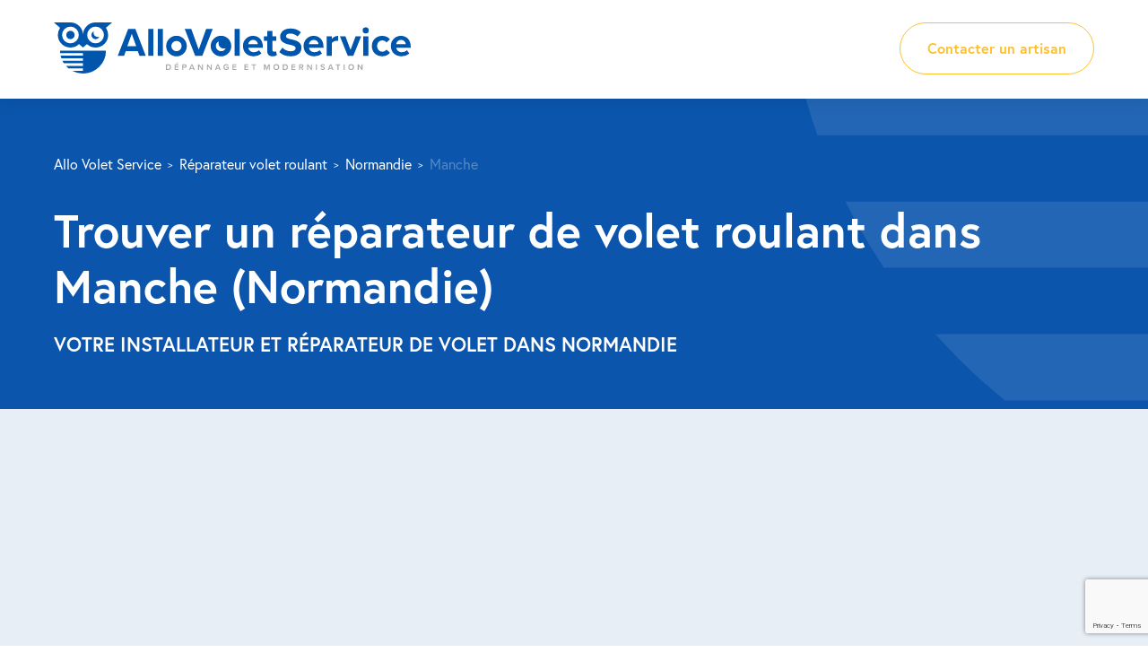

--- FILE ---
content_type: text/html; charset=UTF-8
request_url: https://www.allo-volet-service.fr/departement/manche/
body_size: 10777
content:
<!doctype html>
<html lang="fr-FR" prefix="og: https://ogp.me/ns#">
	<head>
        <meta charset="UTF-8">
        <meta name="viewport" content="width=device-width, initial-scale=1.0, user-scalable=no">
			<style>img:is([sizes="auto" i], [sizes^="auto," i]) { contain-intrinsic-size: 3000px 1500px }</style>
	
<!-- Optimisation des moteurs de recherche par Rank Math - https://rankmath.com/ -->
<title>Installation &amp; Dépannage Volet Roulant - Manche - AlloVoletService</title>
<meta name="description" content="✔️Manche : Dépannage de votre volet roulant ✔️Artisan qualifié ✔️Tarifs affichés ✔️Devis Gratuit ✔️Intervention Rapide et Soignée"/>
<meta name="robots" content="follow, index, max-snippet:-1, max-video-preview:-1, max-image-preview:large"/>
<link rel="canonical" href="https://www.allo-volet-service.fr/departement/manche/" />
<meta property="og:locale" content="fr_FR" />
<meta property="og:type" content="article" />
<meta property="og:title" content="Installation &amp; Dépannage Volet Roulant - Manche - AlloVoletService" />
<meta property="og:description" content="✔️Manche : Dépannage de votre volet roulant ✔️Artisan qualifié ✔️Tarifs affichés ✔️Devis Gratuit ✔️Intervention Rapide et Soignée" />
<meta property="og:url" content="https://www.allo-volet-service.fr/departement/manche/" />
<meta property="og:site_name" content="AlloVoletService" />
<meta property="og:updated_time" content="2022-09-15T19:39:11+02:00" />
<meta name="twitter:card" content="summary_large_image" />
<meta name="twitter:title" content="Installation &amp; Dépannage Volet Roulant - Manche - AlloVoletService" />
<meta name="twitter:description" content="✔️Manche : Dépannage de votre volet roulant ✔️Artisan qualifié ✔️Tarifs affichés ✔️Devis Gratuit ✔️Intervention Rapide et Soignée" />
<!-- /Extension Rank Math WordPress SEO -->

<style id='safe-svg-svg-icon-style-inline-css' type='text/css'>
.safe-svg-cover{text-align:center}.safe-svg-cover .safe-svg-inside{display:inline-block;max-width:100%}.safe-svg-cover svg{fill:currentColor;height:100%;max-height:100%;max-width:100%;width:100%}

</style>
<style id='classic-theme-styles-inline-css' type='text/css'>
/*! This file is auto-generated */
.wp-block-button__link{color:#fff;background-color:#32373c;border-radius:9999px;box-shadow:none;text-decoration:none;padding:calc(.667em + 2px) calc(1.333em + 2px);font-size:1.125em}.wp-block-file__button{background:#32373c;color:#fff;text-decoration:none}
</style>
<style id='global-styles-inline-css' type='text/css'>
:root{--wp--preset--aspect-ratio--square: 1;--wp--preset--aspect-ratio--4-3: 4/3;--wp--preset--aspect-ratio--3-4: 3/4;--wp--preset--aspect-ratio--3-2: 3/2;--wp--preset--aspect-ratio--2-3: 2/3;--wp--preset--aspect-ratio--16-9: 16/9;--wp--preset--aspect-ratio--9-16: 9/16;--wp--preset--color--black: #000000;--wp--preset--color--cyan-bluish-gray: #abb8c3;--wp--preset--color--white: #ffffff;--wp--preset--color--pale-pink: #f78da7;--wp--preset--color--vivid-red: #cf2e2e;--wp--preset--color--luminous-vivid-orange: #ff6900;--wp--preset--color--luminous-vivid-amber: #fcb900;--wp--preset--color--light-green-cyan: #7bdcb5;--wp--preset--color--vivid-green-cyan: #00d084;--wp--preset--color--pale-cyan-blue: #8ed1fc;--wp--preset--color--vivid-cyan-blue: #0693e3;--wp--preset--color--vivid-purple: #9b51e0;--wp--preset--gradient--vivid-cyan-blue-to-vivid-purple: linear-gradient(135deg,rgba(6,147,227,1) 0%,rgb(155,81,224) 100%);--wp--preset--gradient--light-green-cyan-to-vivid-green-cyan: linear-gradient(135deg,rgb(122,220,180) 0%,rgb(0,208,130) 100%);--wp--preset--gradient--luminous-vivid-amber-to-luminous-vivid-orange: linear-gradient(135deg,rgba(252,185,0,1) 0%,rgba(255,105,0,1) 100%);--wp--preset--gradient--luminous-vivid-orange-to-vivid-red: linear-gradient(135deg,rgba(255,105,0,1) 0%,rgb(207,46,46) 100%);--wp--preset--gradient--very-light-gray-to-cyan-bluish-gray: linear-gradient(135deg,rgb(238,238,238) 0%,rgb(169,184,195) 100%);--wp--preset--gradient--cool-to-warm-spectrum: linear-gradient(135deg,rgb(74,234,220) 0%,rgb(151,120,209) 20%,rgb(207,42,186) 40%,rgb(238,44,130) 60%,rgb(251,105,98) 80%,rgb(254,248,76) 100%);--wp--preset--gradient--blush-light-purple: linear-gradient(135deg,rgb(255,206,236) 0%,rgb(152,150,240) 100%);--wp--preset--gradient--blush-bordeaux: linear-gradient(135deg,rgb(254,205,165) 0%,rgb(254,45,45) 50%,rgb(107,0,62) 100%);--wp--preset--gradient--luminous-dusk: linear-gradient(135deg,rgb(255,203,112) 0%,rgb(199,81,192) 50%,rgb(65,88,208) 100%);--wp--preset--gradient--pale-ocean: linear-gradient(135deg,rgb(255,245,203) 0%,rgb(182,227,212) 50%,rgb(51,167,181) 100%);--wp--preset--gradient--electric-grass: linear-gradient(135deg,rgb(202,248,128) 0%,rgb(113,206,126) 100%);--wp--preset--gradient--midnight: linear-gradient(135deg,rgb(2,3,129) 0%,rgb(40,116,252) 100%);--wp--preset--font-size--small: 13px;--wp--preset--font-size--medium: 20px;--wp--preset--font-size--large: 36px;--wp--preset--font-size--x-large: 42px;--wp--preset--spacing--20: 0.44rem;--wp--preset--spacing--30: 0.67rem;--wp--preset--spacing--40: 1rem;--wp--preset--spacing--50: 1.5rem;--wp--preset--spacing--60: 2.25rem;--wp--preset--spacing--70: 3.38rem;--wp--preset--spacing--80: 5.06rem;--wp--preset--shadow--natural: 6px 6px 9px rgba(0, 0, 0, 0.2);--wp--preset--shadow--deep: 12px 12px 50px rgba(0, 0, 0, 0.4);--wp--preset--shadow--sharp: 6px 6px 0px rgba(0, 0, 0, 0.2);--wp--preset--shadow--outlined: 6px 6px 0px -3px rgba(255, 255, 255, 1), 6px 6px rgba(0, 0, 0, 1);--wp--preset--shadow--crisp: 6px 6px 0px rgba(0, 0, 0, 1);}:where(.is-layout-flex){gap: 0.5em;}:where(.is-layout-grid){gap: 0.5em;}body .is-layout-flex{display: flex;}.is-layout-flex{flex-wrap: wrap;align-items: center;}.is-layout-flex > :is(*, div){margin: 0;}body .is-layout-grid{display: grid;}.is-layout-grid > :is(*, div){margin: 0;}:where(.wp-block-columns.is-layout-flex){gap: 2em;}:where(.wp-block-columns.is-layout-grid){gap: 2em;}:where(.wp-block-post-template.is-layout-flex){gap: 1.25em;}:where(.wp-block-post-template.is-layout-grid){gap: 1.25em;}.has-black-color{color: var(--wp--preset--color--black) !important;}.has-cyan-bluish-gray-color{color: var(--wp--preset--color--cyan-bluish-gray) !important;}.has-white-color{color: var(--wp--preset--color--white) !important;}.has-pale-pink-color{color: var(--wp--preset--color--pale-pink) !important;}.has-vivid-red-color{color: var(--wp--preset--color--vivid-red) !important;}.has-luminous-vivid-orange-color{color: var(--wp--preset--color--luminous-vivid-orange) !important;}.has-luminous-vivid-amber-color{color: var(--wp--preset--color--luminous-vivid-amber) !important;}.has-light-green-cyan-color{color: var(--wp--preset--color--light-green-cyan) !important;}.has-vivid-green-cyan-color{color: var(--wp--preset--color--vivid-green-cyan) !important;}.has-pale-cyan-blue-color{color: var(--wp--preset--color--pale-cyan-blue) !important;}.has-vivid-cyan-blue-color{color: var(--wp--preset--color--vivid-cyan-blue) !important;}.has-vivid-purple-color{color: var(--wp--preset--color--vivid-purple) !important;}.has-black-background-color{background-color: var(--wp--preset--color--black) !important;}.has-cyan-bluish-gray-background-color{background-color: var(--wp--preset--color--cyan-bluish-gray) !important;}.has-white-background-color{background-color: var(--wp--preset--color--white) !important;}.has-pale-pink-background-color{background-color: var(--wp--preset--color--pale-pink) !important;}.has-vivid-red-background-color{background-color: var(--wp--preset--color--vivid-red) !important;}.has-luminous-vivid-orange-background-color{background-color: var(--wp--preset--color--luminous-vivid-orange) !important;}.has-luminous-vivid-amber-background-color{background-color: var(--wp--preset--color--luminous-vivid-amber) !important;}.has-light-green-cyan-background-color{background-color: var(--wp--preset--color--light-green-cyan) !important;}.has-vivid-green-cyan-background-color{background-color: var(--wp--preset--color--vivid-green-cyan) !important;}.has-pale-cyan-blue-background-color{background-color: var(--wp--preset--color--pale-cyan-blue) !important;}.has-vivid-cyan-blue-background-color{background-color: var(--wp--preset--color--vivid-cyan-blue) !important;}.has-vivid-purple-background-color{background-color: var(--wp--preset--color--vivid-purple) !important;}.has-black-border-color{border-color: var(--wp--preset--color--black) !important;}.has-cyan-bluish-gray-border-color{border-color: var(--wp--preset--color--cyan-bluish-gray) !important;}.has-white-border-color{border-color: var(--wp--preset--color--white) !important;}.has-pale-pink-border-color{border-color: var(--wp--preset--color--pale-pink) !important;}.has-vivid-red-border-color{border-color: var(--wp--preset--color--vivid-red) !important;}.has-luminous-vivid-orange-border-color{border-color: var(--wp--preset--color--luminous-vivid-orange) !important;}.has-luminous-vivid-amber-border-color{border-color: var(--wp--preset--color--luminous-vivid-amber) !important;}.has-light-green-cyan-border-color{border-color: var(--wp--preset--color--light-green-cyan) !important;}.has-vivid-green-cyan-border-color{border-color: var(--wp--preset--color--vivid-green-cyan) !important;}.has-pale-cyan-blue-border-color{border-color: var(--wp--preset--color--pale-cyan-blue) !important;}.has-vivid-cyan-blue-border-color{border-color: var(--wp--preset--color--vivid-cyan-blue) !important;}.has-vivid-purple-border-color{border-color: var(--wp--preset--color--vivid-purple) !important;}.has-vivid-cyan-blue-to-vivid-purple-gradient-background{background: var(--wp--preset--gradient--vivid-cyan-blue-to-vivid-purple) !important;}.has-light-green-cyan-to-vivid-green-cyan-gradient-background{background: var(--wp--preset--gradient--light-green-cyan-to-vivid-green-cyan) !important;}.has-luminous-vivid-amber-to-luminous-vivid-orange-gradient-background{background: var(--wp--preset--gradient--luminous-vivid-amber-to-luminous-vivid-orange) !important;}.has-luminous-vivid-orange-to-vivid-red-gradient-background{background: var(--wp--preset--gradient--luminous-vivid-orange-to-vivid-red) !important;}.has-very-light-gray-to-cyan-bluish-gray-gradient-background{background: var(--wp--preset--gradient--very-light-gray-to-cyan-bluish-gray) !important;}.has-cool-to-warm-spectrum-gradient-background{background: var(--wp--preset--gradient--cool-to-warm-spectrum) !important;}.has-blush-light-purple-gradient-background{background: var(--wp--preset--gradient--blush-light-purple) !important;}.has-blush-bordeaux-gradient-background{background: var(--wp--preset--gradient--blush-bordeaux) !important;}.has-luminous-dusk-gradient-background{background: var(--wp--preset--gradient--luminous-dusk) !important;}.has-pale-ocean-gradient-background{background: var(--wp--preset--gradient--pale-ocean) !important;}.has-electric-grass-gradient-background{background: var(--wp--preset--gradient--electric-grass) !important;}.has-midnight-gradient-background{background: var(--wp--preset--gradient--midnight) !important;}.has-small-font-size{font-size: var(--wp--preset--font-size--small) !important;}.has-medium-font-size{font-size: var(--wp--preset--font-size--medium) !important;}.has-large-font-size{font-size: var(--wp--preset--font-size--large) !important;}.has-x-large-font-size{font-size: var(--wp--preset--font-size--x-large) !important;}
:where(.wp-block-post-template.is-layout-flex){gap: 1.25em;}:where(.wp-block-post-template.is-layout-grid){gap: 1.25em;}
:where(.wp-block-columns.is-layout-flex){gap: 2em;}:where(.wp-block-columns.is-layout-grid){gap: 2em;}
:root :where(.wp-block-pullquote){font-size: 1.5em;line-height: 1.6;}
</style>
<link rel='stylesheet' id='contact-form-7-css' href='https://www.allo-volet-service.fr/wp-content/plugins/contact-form-7/includes/css/styles.css?ver=6.0.6' type='text/css' media='all' />
<link rel='stylesheet' id='wpcf7-redirect-script-frontend-css' href='https://www.allo-volet-service.fr/wp-content/plugins/wpcf7-redirect/build/assets/frontend-script.css?ver=2c532d7e2be36f6af233' type='text/css' media='all' />
<link rel='stylesheet' id='Main-css' href='https://www.allo-volet-service.fr/wp-content/themes/avs/assets/css/style.css?ver=6.7.2' type='text/css' media='all' />
<script type="text/javascript" src="https://www.allo-volet-service.fr/wp-includes/js/jquery/jquery.min.js?ver=3.7.1" id="jquery-core-js"></script>
		<script>
			document.documentElement.className = document.documentElement.className.replace('no-js', 'js');
		</script>
				<style>
			.no-js img.lazyload {
				display: none;
			}

			figure.wp-block-image img.lazyloading {
				min-width: 150px;
			}

						.lazyload, .lazyloading {
				opacity: 0;
			}

			.lazyloaded {
				opacity: 1;
				transition: opacity 400ms;
				transition-delay: 0ms;
			}

					</style>
		
		<link rel="icon" href="https://www.allo-volet-service.fr/wp-content/themes/avs/assets/img/icon-32x32.jpg" sizes="32x32" />
		<link rel="icon" href="https://www.allo-volet-service.fr/wp-content/themes/avs/assets/img/icon-192x192.jpg" sizes="192x192" />
		<link rel="apple-touch-icon" href="https://www.allo-volet-service.fr/wp-content/themes/avs/assets/img/icon-180x180.jpg" />
		<meta name="msapplication-TileImage" content="https://www.allo-volet-service.fr/wp-content/themes/avs/assets/img/icon-270x270.jpg" />
		<!-- Google Tag Manager -->
		<script>(function(w,d,s,l,i){w[l]=w[l]||[];w[l].push({'gtm.start':
		new Date().getTime(),event:'gtm.js'});var f=d.getElementsByTagName(s)[0],
		j=d.createElement(s),dl=l!='dataLayer'?'&l='+l:'';j.async=true;j.src=
		'https://www.googletagmanager.com/gtm.js?id='+i+dl;f.parentNode.insertBefore(j,f);
		})(window,document,'script','dataLayer','GTM-PN9LXF2');</script>
		<!-- End Google Tag Manager 2-->
	</head>

	<body class="departement-template-default single single-departement postid-1675">

		<div id="page">

			<!-- HEADER -->
			<header id="header">
				<div class="container" data-aos>
					
					<a href="https://www.allo-volet-service.fr/" id="logo" class="fade-up">
						<img width="398" height="57" data-src="https://www.allo-volet-service.fr/wp-content/uploads/2021/10/logo.svg" class="attachment-full size-full lazyload" alt="" decoding="async" src="[data-uri]" style="--smush-placeholder-width: 398px; --smush-placeholder-aspect-ratio: 398/57;" />					</a>

										<div class="cta fade-up">
						<a class="btn border-yellow" href="https://www.allo-volet-service.fr/#contacter-un-artisan" target="_self">Contacter un artisan</a>
					</div>
										
				</div>
			</header>

			<section id="cover" class="section blue" data-aos>
				<div class="container">

					<ul id="breadcrumbs" class="fade-up">
						<li><a href="https://www.allo-volet-service.fr/">Allo Volet Service</a></li>
						<li><a href="https://www.allo-volet-service.fr/reparateur-volet-roulant/">Réparateur volet roulant</a></li>
						<li><button data-link="aHR0cHM6Ly93d3cuYWxsby12b2xldC1zZXJ2aWNlLmZyL3JlcGFyYXRldXItdm9sZXQtcm91bGFudC8=">Normandie</button></li>
						<li><span>Manche</span></li>
					</ul>
					<h1 class="fade-up">Trouver un réparateur de volet roulant dans Manche (Normandie)</h1>
					<div class="description seo fade-up">Votre installateur et réparateur de volet dans Normandie</div>

				</div>
			</section>

			<div class="sections">
				<section class="section reorder" data-aos>
					<div class="container fade-up">

						<h2>Des spécialistes remettent en état vos volets roulants dans le département Manche</h2>Notre secteur d'activité concerne le volet roulant, complété par les portes de garages, les stores, les portails et les menuiseries. Nous avons à cœur de remettre en état au lieu de remplacer, dans le but de prolonger au maximum votre équipement. Nous mettons à votre disposition notre réseau national d’artisans experts qui apportent les meilleures solutions pour vous donner entière satisfaction. Nous remettons en état vos volets roulants toutes marques.<ul><li>Centralisation de vos volets roulants filaires ou radio : différentes solutions existent en fonction de vos installations filaires existantes. L'artisan étudiera les alternatives d’évolutions possibles.</li><li>Entretien et réglage de votre store banne pour garantir une longévité maximale au fil des saisons estivales. Pour cela il faut notamment détecter une éventuelle infiltration sur la toile...</li><li>Réparation de votre store banne qui fait des plis par exemple. Il faut vérifier si la poulie fragilisée, la toile est détendue ou décousue...</li></ul>Nous sommes présents dans de nombreuses villes du département Manche.
						<p>Les villes dans le département Manche pour trouver un réparateur : <a href="https://www.allo-volet-service.fr/ville/avranches/">Avranches</a>, <a href="https://www.allo-volet-service.fr/ville/carentan/">Carentan</a>, <a href="https://www.allo-volet-service.fr/ville/cherbourg-octeville/">Cherbourg-Octeville</a>, <a href="https://www.allo-volet-service.fr/ville/coutances/">Coutances</a>, <a href="https://www.allo-volet-service.fr/ville/equeurdreville-hainneville/">Équeurdreville-Hainneville</a>, <a href="https://www.allo-volet-service.fr/ville/granville/">Granville</a>, <a href="https://www.allo-volet-service.fr/ville/la-glacerie/">La Glacerie</a>, <a href="https://www.allo-volet-service.fr/ville/saint-lo/">Saint-Lô</a>, <a href="https://www.allo-volet-service.fr/ville/tourlaville/">Tourlaville</a>, <a href="https://www.allo-volet-service.fr/ville/valognes/">Valognes</a>.</p>

						<p>Voir les réparateurs de volets dans d’autres départements Normandie :</p>
						<ul class="list-items">
							<li><a href="https://www.allo-volet-service.fr/departement/calvados/">Calvados</a></li><li><a href="https://www.allo-volet-service.fr/departement/eure/">Eure</a></li><li><a href="https://www.allo-volet-service.fr/departement/manche/">Manche</a></li><li><a href="https://www.allo-volet-service.fr/departement/orne/">Orne</a></li><li><a href="https://www.allo-volet-service.fr/departement/seine-maritime/">Seine-Maritime</a></li>						</ul>

					</div>
				</section>

								<section class="section reparateurs-map blue-light">
					<div class="container" data-aos>

						<h2 class="text-center fade-up">Les réparateurs proches de Manche</h2>

						<div class="pure-g">
							<div class="pure-u-1 pure-u-lg-13-24 fade-up">

								<div id="map"></div>								

							</div>
							<div class="pure-u-1 pure-u-lg-11-24 fade-up">
								<div class="reparateurs">
																		<div class="reparateur reparateur_837">
										<div class="picture"></div>
										<p class="company">Lilian BOULAND</p>
										<p class="address">
											L'hotel Pignet 											50210 Notre Dame de Cenilly										</p>
										<ul class="service"><li>Volet roulant</li><li>Store banne</li><li>Porte de garage</li><li>Brise soleil orientable</li><li>Store extérieur</li><li>Portail</li><li>Fenêtre et porte d&rsquo;entrée</li><li>Volet de toit</li><li>Moustiquaire</li><li>Fenêtre de toit</li><li>Volet battant</li><li>Persienne</li><li>Volet coulissant</li></ul>										<p class="btns">
											<a data-fancybox data-src="#contact-phone" data-options='{"touch" : false}' href="javascript:;" class="btn yellow update_contact-phone gaevent" data-repairman="Lilian BOULAND" data-phone="0664228544" data-permalink="https://www.allo-volet-service.fr/reparateur/lilian-bouland-notre-dame-de-cenilly-manche-basse-normandie/" data-category="telephone"><i class="icon icon-phone-outline"></i> Afficher le n°</a>
											<a data-fancybox data-src="#contact-mail" data-options='{"touch" : false}' href="javascript:;" class="btn border-yellow update_contact-mail" data-repairman="Lilian BOULAND" data-repairman-id="837" data-mail="rao50@orange.fr"><i class="icon icon-mail"></i> Demander un devis</a><br />
											<button class="link yellow" data-link="aHR0cHM6Ly93d3cuYWxsby12b2xldC1zZXJ2aWNlLmZyL3JlcGFyYXRldXIvbGlsaWFuLWJvdWxhbmQtbm90cmUtZGFtZS1kZS1jZW5pbGx5LW1hbmNoZS1iYXNzZS1ub3JtYW5kaWUv">Voir la fiche artisan</button>
										</p>
									</div>
																		<div class="gradient"></div>
								</div>
							</div>
						</div>

						<div id="contact-phone">
							<h2>Contacter</h2>
							<p class="bubble">
								<a class="btn yellow" href=""><i class="icon icon-phone-outline"></i> <span></span></a>
							</p>
							<hr />
							
<div class="wpcf7 no-js" id="wpcf7-f327-o1" lang="fr-FR" dir="ltr" data-wpcf7-id="327">
<div class="screen-reader-response"><p role="status" aria-live="polite" aria-atomic="true"></p> <ul></ul></div>
<form action="/departement/manche/#wpcf7-f327-o1" method="post" class="wpcf7-form init" aria-label="Formulaire de contact" novalidate="novalidate" data-status="init">
<div style="display: none;">
<input type="hidden" name="_wpcf7" value="327" />
<input type="hidden" name="_wpcf7_version" value="6.0.6" />
<input type="hidden" name="_wpcf7_locale" value="fr_FR" />
<input type="hidden" name="_wpcf7_unit_tag" value="wpcf7-f327-o1" />
<input type="hidden" name="_wpcf7_container_post" value="0" />
<input type="hidden" name="_wpcf7_posted_data_hash" value="" />
<input type="hidden" name="_wpcf7_recaptcha_response" value="" />
</div>
<p><strong><span style="color: #0b55ad; text-transform: uppercase;">Avez-vous réussi à joindre votre installateur ?</span></strong>
</p>
<p>En évaluant votre expérience sur le site Allo Volet Service et en laissant vos coordonnées pour que nous puissions vous rappeler, vous contribuez à la mesure de notre service, car la qualité est notre priorité.
</p>
<div class="pure-g pure-g-form">
	<div class="pure-u-1 note">
		<p>Votre note* <i class="icon-star icon-star-1" data-note="1"></i><i class="icon-star icon-star-2" data-note="2"></i><i class="icon-star icon-star-3" data-note="3"></i><i class="icon-star icon-star-4" data-note="4"></i><i class="icon-star icon-star-5" data-note="5"></i><span class="wpcf7-form-control-wrap" data-name="note"><select class="wpcf7-form-control wpcf7-select wpcf7-validates-as-required" id="select-note" aria-required="true" aria-invalid="false" name="note"><option value="">Note</option><option value="1/5">1/5</option><option value="2/5">2/5</option><option value="3/5">3/5</option><option value="4/5">4/5</option><option value="5/5">5/5</option></select></span>
		</p>
	</div>
	<div class="pure-u-1 pure-u-md-1-2">
		<div class="form-group">
			<p><label class="form-label">Prénom*</label><span class="wpcf7-form-control-wrap" data-name="prenom"><input size="40" maxlength="400" class="wpcf7-form-control wpcf7-text wpcf7-validates-as-required" aria-required="true" aria-invalid="false" value="" type="text" name="prenom" /></span>
			</p>
		</div>
	</div>
	<div class="pure-u-1 pure-u-md-1-2">
		<div class="form-group">
			<p><label class="form-label">Nom*</label><span class="wpcf7-form-control-wrap" data-name="nom"><input size="40" maxlength="400" class="wpcf7-form-control wpcf7-text wpcf7-validates-as-required" aria-required="true" aria-invalid="false" value="" type="text" name="nom" /></span>
			</p>
		</div>
	</div>
	<div class="pure-u-1">
		<div class="form-group">
			<p><label class="form-label">Téléphone*</label><span class="wpcf7-form-control-wrap" data-name="telephone"><input size="40" maxlength="400" class="wpcf7-form-control wpcf7-tel wpcf7-validates-as-required wpcf7-text wpcf7-validates-as-tel" aria-required="true" aria-invalid="false" value="" type="tel" name="telephone" /></span>
			</p>
		</div>
	</div>
	<div class="hide">
		<p><span class="wpcf7-form-control-wrap" data-name="reparateur-nom"><input size="40" maxlength="400" class="wpcf7-form-control wpcf7-text" id="note-reparateur-nom" readonly="readonly" aria-invalid="false" value="" type="text" name="reparateur-nom" /></span><span class="wpcf7-form-control-wrap" data-name="reparateur-url"><input size="40" maxlength="400" class="wpcf7-form-control wpcf7-text" id="note-reparateur-url" readonly="readonly" aria-invalid="false" value="" type="text" name="reparateur-url" /></span>
		</p>
	</div>
</div>
<p class="form-required">*Champs obligatoires.
</p>
<p class="form-notice">Le traitement réalisé est basé sur notre intérêt légitime (article 6 §1 f) RGPD). Ce traitement a pour but de nous permettre de répondre à votre demande d’informations. Après validation du formulaire, les données recueillies sont stockées dans une base de données et transmises sur une adresse email interne. La personne qui a accès à cette(s) demande(s) redirige alors manuellement le(s) demande(s) vers le(s) service(s) concerné(s) (par exemple le service commercial pour une demande de devis). Nous supprimons les données que vous nous avez transmises douze mois après la clôture de votre demande.<br />
En savoir plus sur notre <a href="https://www.allo-volet-service.fr/donnees-personnelles/">politique de confidentialité</a>.
</p>
<p class="form-submit"><input class="wpcf7-form-control wpcf7-submit has-spinner" type="submit" value="Envoyer" />
</p><div class="wpcf7-response-output" aria-hidden="true"></div>
</form>
</div>
						</div>

						<div id="contact-mail">
							<h2>Contacter <span></span></h2>
							
<div class="wpcf7 no-js" id="wpcf7-f259-o2" lang="fr-FR" dir="ltr" data-wpcf7-id="259">
<div class="screen-reader-response"><p role="status" aria-live="polite" aria-atomic="true"></p> <ul></ul></div>
<form action="/departement/manche/#wpcf7-f259-o2" method="post" class="wpcf7-form init" aria-label="Formulaire de contact" novalidate="novalidate" data-status="init">
<div style="display: none;">
<input type="hidden" name="_wpcf7" value="259" />
<input type="hidden" name="_wpcf7_version" value="6.0.6" />
<input type="hidden" name="_wpcf7_locale" value="fr_FR" />
<input type="hidden" name="_wpcf7_unit_tag" value="wpcf7-f259-o2" />
<input type="hidden" name="_wpcf7_container_post" value="0" />
<input type="hidden" name="_wpcf7_posted_data_hash" value="" />
<input type="hidden" name="_wpcf7_recaptcha_response" value="" />
</div>
<p><strong><span style="color: #0b55ad; text-transform: uppercase;">Votre artisan réparateur vous contactera sous 48h.</span></strong>
</p>
<div class="pure-g pure-g-form">
	<div class="pure-u-1 pure-u-md-1-2">
		<div class="form-group">
			<p><label class="form-label">Prénom*</label><span class="wpcf7-form-control-wrap" data-name="prenom"><input size="40" maxlength="400" class="wpcf7-form-control wpcf7-text wpcf7-validates-as-required" aria-required="true" aria-invalid="false" value="" type="text" name="prenom" /></span>
			</p>
		</div>
	</div>
	<div class="pure-u-1 pure-u-md-1-2">
		<div class="form-group">
			<p><label class="form-label">Nom*</label><span class="wpcf7-form-control-wrap" data-name="nom"><input size="40" maxlength="400" class="wpcf7-form-control wpcf7-text wpcf7-validates-as-required" aria-required="true" aria-invalid="false" value="" type="text" name="nom" /></span>
			</p>
		</div>
	</div>
	<div class="pure-u-1 pure-u-md-1-2">
		<div class="form-group">
			<p><label class="form-label">Téléphone*</label><span class="wpcf7-form-control-wrap" data-name="telephone"><input size="40" maxlength="400" class="wpcf7-form-control wpcf7-tel wpcf7-validates-as-required wpcf7-text wpcf7-validates-as-tel" aria-required="true" aria-invalid="false" value="" type="tel" name="telephone" /></span>
			</p>
		</div>
	</div>
	<div class="pure-u-1 pure-u-md-1-2">
		<div class="form-group">
			<p><label class="form-label">E-mail*</label><span class="wpcf7-form-control-wrap" data-name="email"><input size="40" maxlength="400" class="wpcf7-form-control wpcf7-email wpcf7-validates-as-required wpcf7-text wpcf7-validates-as-email" aria-required="true" aria-invalid="false" value="" type="email" name="email" /></span>
			</p>
		</div>
	</div>
	<div class="pure-u-1">
		<div class="form-group">
			<p><label class="form-label">Adresse*</label><span class="wpcf7-form-control-wrap" data-name="adresse"><input size="40" maxlength="400" class="wpcf7-form-control wpcf7-text wpcf7-validates-as-required" aria-required="true" aria-invalid="false" value="" type="text" name="adresse" /></span>
			</p>
		</div>
	</div>
	<div class="pure-u-1 pure-u-md-1-2">
		<div class="form-group">
			<p><label class="form-label">Code postal*</label><span class="wpcf7-form-control-wrap" data-name="code-postal"><input size="40" maxlength="400" class="wpcf7-form-control wpcf7-text wpcf7-validates-as-required" aria-required="true" aria-invalid="false" value="" type="text" name="code-postal" /></span>
			</p>
		</div>
	</div>
	<div class="pure-u-1 pure-u-md-1-2">
		<div class="form-group">
			<p><label class="form-label">Ville*</label><span class="wpcf7-form-control-wrap" data-name="ville"><input size="40" maxlength="400" class="wpcf7-form-control wpcf7-text wpcf7-validates-as-required" aria-required="true" aria-invalid="false" value="" type="text" name="ville" /></span>
			</p>
		</div>
	</div>
	<div class="pure-u-1">
		<div class="form-group textarea">
			<p><label class="form-label">Message*</label><span class="wpcf7-form-control-wrap" data-name="message"><textarea cols="40" rows="10" maxlength="2000" class="wpcf7-form-control wpcf7-textarea wpcf7-validates-as-required" aria-required="true" aria-invalid="false" name="message"></textarea></span>
			</p>
		</div>
	</div>
</div>
<p class="form-required">*Champs obligatoires.
</p>
<p class="form-notice">Le traitement réalisé est basé sur notre intérêt légitime (article 6 §1 f) RGPD). Ce traitement a pour but de nous permettre de répondre à votre demande d’informations. Après validation du formulaire, les données recueillies sont stockées dans une base de données et transmises sur une adresse email interne. La personne qui a accès à cette(s) demande(s) redirige alors manuellement le(s) demande(s) vers le(s) service(s) concerné(s) (par exemple le service commercial pour une demande de devis). Nous supprimons les données que vous nous avez transmises douze mois après la clôture de votre demande.<br />
En savoir plus sur notre <a href="https://www.allo-volet-service.fr/donnees-personnelles/">politique de confidentialité</a>.
</p>
<div class="hide">
	<p><span class="wpcf7-form-control-wrap" data-name="reparateur-id"><input class="wpcf7-form-control wpcf7-number wpcf7-validates-as-number" id="contacter-reparateur-id" readonly="readonly" aria-invalid="false" value="" type="number" name="reparateur-id" /></span><span class="wpcf7-form-control-wrap" data-name="reparateur-email"><input size="40" maxlength="400" class="wpcf7-form-control wpcf7-text wpcf7-validates-as-required" readonly="readonly" aria-required="true" aria-invalid="false" value="" type="text" name="reparateur-email" /></span>
	</p>
</div>
<p class="form-submit"><input class="wpcf7-form-control wpcf7-submit has-spinner" type="submit" value="Envoyer" />
</p><div class="wpcf7-response-output" aria-hidden="true"></div>
</form>
</div>
						</div>

					</div>
				</section>
				
				
<section class="section section-prestations-showcase blue-light no-padding">
	<div class="container" data-aos>

		<h2 class="text-center fade-up">Des prestations sur-mesure dans Manche</h2>
		<p class="intro text-center fade-up">Réparation de vos volets, toutes marques ou modernisation de votre installation (motorisation, centralisation et domotique) : des forfaits tout compris et transparents !</p>
		<div class="pure-g prestations-showcase fade-up">
						<div class="pure-u-1-2 pure-u-lg-1-4">
				<a href="https://www.allo-volet-service.fr/nos-prestations/#entretien-et-reglage-de-volet-roulant" class="item">
					<h3 class="match-height">Entretien et réglage de volet roulant</h3>
					<div class="icon-price">
						<div class="icon">
							<img width="104" height="104" data-src="https://www.allo-volet-service.fr/wp-content/uploads/2021/11/ENTRETIEN-REGLAGE-VOLET-ROULANT_02.svg" class="attachment-full size-full lazyload" alt="" decoding="async" src="[data-uri]" style="--smush-placeholder-width: 104px; --smush-placeholder-aspect-ratio: 104/104;" />						</div>
						<div class="price vertical-center">
							<p>
								à partir de<br />
								<strong>125€</strong><br />
								TTC
							</p>
						</div>
					</div>
				</a>
			</div>
						<div class="pure-u-1-2 pure-u-lg-1-4">
				<a href="https://www.allo-volet-service.fr/nos-prestations/#changement-moteur-de-volet-roulant" class="item">
					<h3 class="match-height">Changement moteur de volet roulant</h3>
					<div class="icon-price">
						<div class="icon">
							<img width="104" height="104" data-src="https://www.allo-volet-service.fr/wp-content/uploads/2021/10/icon_changement-moteur-de-volet-roulant.svg" class="attachment-full size-full lazyload" alt="" decoding="async" src="[data-uri]" style="--smush-placeholder-width: 104px; --smush-placeholder-aspect-ratio: 104/104;" />						</div>
						<div class="price vertical-center">
							<p>
								à partir de<br />
								<strong>348€</strong><br />
								TTC
							</p>
						</div>
					</div>
				</a>
			</div>
						<div class="pure-u-1-2 pure-u-lg-1-4">
				<a href="https://www.allo-volet-service.fr/nos-prestations/#changement-enrouleur-ou-manivelle-de-volets-roulants" class="item">
					<h3 class="match-height">Changement enrouleur ou manivelle de volets roulants</h3>
					<div class="icon-price">
						<div class="icon">
							<img width="194" height="194" data-src="https://www.allo-volet-service.fr/wp-content/uploads/2021/10/icon_changement-enrouleur-ou-manivelle-de-volets-roulants.svg" class="attachment-full size-full lazyload" alt="" decoding="async" src="[data-uri]" style="--smush-placeholder-width: 194px; --smush-placeholder-aspect-ratio: 194/194;" />						</div>
						<div class="price vertical-center">
							<p>
								à partir de<br />
								<strong>126€</strong><br />
								TTC
							</p>
						</div>
					</div>
				</a>
			</div>
						<div class="pure-u-1-2 pure-u-lg-1-4">
				<a href="https://www.allo-volet-service.fr/nos-prestations/#changement-tablier-de-volet-roulant" class="item">
					<h3 class="match-height">Changement tablier de volet roulant</h3>
					<div class="icon-price">
						<div class="icon">
							<img width="104" height="104" data-src="https://www.allo-volet-service.fr/wp-content/uploads/2021/10/icon_changement-tablier-de-volet-roulant.svg" class="attachment-full size-full lazyload" alt="" decoding="async" src="[data-uri]" style="--smush-placeholder-width: 104px; --smush-placeholder-aspect-ratio: 104/104;" />						</div>
						<div class="price vertical-center">
							<p>
								à partir de<br />
								<strong>204€</strong><br />
								TTC
							</p>
						</div>
					</div>
				</a>
			</div>
					</div>
				<p class="text-center fade-up"><a class="btn yellow" href="https://www.allo-volet-service.fr/nos-prestations/" target="_self">Voir toutes les prestations</a></p>
		
	</div>
</section>

				<section class="section sections-avis blue-light">
					<div class="container" data-aos>

												<h2 class="text-center fade-up">Les avis sur nos réparateurs</h2>
												<div class="reviews-flex fade-up">
														<div class="item">
								<p class="rate">
									<i class="icon-star"></i><i class="icon-star"></i><i class="icon-star"></i><i class="icon-star"></i><i class="icon-star"></i>									<br />
									<strong>5</strong> /5
								</p>
								<div class="review"><p>Il n&rsquo;a absolument rien à dire de négatif sur cette intervention. Au contraire c&rsquo;était très satisfaisant, le technicien a bien fait son travail. Tout fonctionne correctement.</p>
<p><a href="https://www.allo-volet-service.fr/ville/vienne/">Réparation volet roulant à Vienne</a></p>
</div>
								<p>Bernard B., Saint-Georges-d'Espéranche</p>
							</div>
														<div class="item">
								<p class="rate">
									<i class="icon-star"></i><i class="icon-star"></i><i class="icon-star"></i><i class="icon-star"></i><i class="icon-star"></i>									<br />
									<strong>5</strong> /5
								</p>
								<div class="review"><p>L&rsquo;intervention pour son SAV s&rsquo;est très bien passée. En effet le technicien a rapidement trouvé une solution et c&rsquo;était très propre.</p>
<p><a href="https://www.allo-volet-service.fr/ville/brest/">Réparation volet roulant à Brest</a></p>
</div>
								<p>Thierry T., Ploudalmézeau</p>
							</div>
													</div>
												<p class="fade-up">
							<a href="https://www.allo-volet-service.fr/avis-clients/" class="link yellow">Voir tous les avis</a>
						</p>
						
					</div>
				</section>
			</div>

			            <script type="application/ld+json">
            {
                "@context": "https://schema.org",
                "@type": "Organization",
                "address": {
                    "@type": "PostalAddress",
                    "addressLocality": "Notre Dame de Cenilly",
                    "postalCode": "50210",
                    "streetAddress": "L'hotel Pignet"
                },
                "brand": "Lilian BOULAND",
                "legalName": "Lilian BOULAND",
                "email": "rao50@orange.fr",
                "telephone": "0664228544",
                "founder": "Lilian BOULAND",
                "foundingLocation": "Notre Dame de Cenilly",
                "logo": "https://www.allo-volet-service.fr/wp-content/uploads/2021/11/lilian_bouland.jpg",
                "contactPoint": [{
                    "@type" : "ContactPoint",
                    "telephone" : "0664228544",
                    "contactType": "customer service"
                }],
                "areaServed": {
                    "@type": "GeoCircle",
                    "geoMidpoint": {
                        "@type": "GeoCoordinates",
                        "latitude": 48.9998133,
                        "longitude": -1.2744328                    },
                    "geoRadius": 1000
                }
            }
            </script>
			
			<!-- FOOTER -->
			<footer id="footer" class="section">
				<div class="container" data-aos>

					<div class="pure-g">
						<div class="pure-u-1 pure-u-md-1-3 pure-u-md-1-3 fade-up">
							<span class="title">Plan du site</span>
							<ul><li id="menu-item-114" class="menu-item menu-item-type-post_type menu-item-object-page menu-item-home menu-item-114"><a href="https://www.allo-volet-service.fr/">Accueil</a></li>
<li id="menu-item-178" class="menu-item menu-item-type-post_type menu-item-object-page menu-item-178"><a href="https://www.allo-volet-service.fr/nos-prestations/">Nos prestations</a></li>
<li id="menu-item-116" class="menu-item menu-item-type-post_type menu-item-object-page menu-item-116"><a href="https://www.allo-volet-service.fr/qui-sommes-nous/">Qui sommes-nous ?</a></li>
<li id="menu-item-520" class="menu-item menu-item-type-post_type menu-item-object-page menu-item-520"><a href="https://www.allo-volet-service.fr/avis-clients/">Avis clients</a></li>
<li id="menu-item-4154" class="menu-item menu-item-type-post_type menu-item-object-page menu-item-4154"><a href="https://www.allo-volet-service.fr/guide/">Guide du volet roulant</a></li>
<li id="menu-item-2710" class="menu-item menu-item-type-post_type menu-item-object-page menu-item-2710"><a href="https://www.allo-volet-service.fr/plan-du-site/">Plan du site</a></li>
</ul>						</div>
						<div class="pure-u-1 pure-u-md-1-3 fade-up">
							<span class="title">Pour les professionnels</span>
							<ul><li id="menu-item-1189" class="menu-item menu-item-type-post_type menu-item-object-page menu-item-1189"><a href="https://www.allo-volet-service.fr/professionnels-des-prestations-ad-hoc/">Professionnels, des prestations ad hoc</a></li>
<li id="menu-item-124" class="menu-item menu-item-type-post_type menu-item-object-page menu-item-124"><a href="https://www.allo-volet-service.fr/rejoignez-un-reseau-national-nous-recrutons/">Rejoignez un réseau national,  nous recrutons !</a></li>
</ul>						</div>
						<div class="pure-u-1 pure-u-md-1-3 fade-up">
							<span class="title">Liens utiles</span>
							<ul class="liens_utiles">
							<li><button data-link="aHR0cHM6Ly93d3cuYWxsby12b2xldC1zZXJ2aWNlLmZyL21lbnRpb25zLWxlZ2FsZXMv">Mentions légales</button></li><li><button data-link="aHR0cHM6Ly93d3cuYWxsby12b2xldC1zZXJ2aWNlLmZyL2Rvbm5lZXMtcGVyc29ubmVsbGVzLw==">Données personnelles</button></li><li><button data-link="aHR0cHM6Ly93d3cuYWxsby12b2xldC1zZXJ2aWNlLmZyL2NvbnRhY3Qv">Nous contacter</button></li>							</ul>
						</div>
					</div>

				</div>
			</footer>

		</div>

		<!-- Matomo --><script type="text/javascript">
var _paq = window._paq = window._paq || [];
_paq.push(['trackPageView']);_paq.push(['enableLinkTracking']);_paq.push(['alwaysUseSendBeacon']);_paq.push(['setTrackerUrl', "\/\/ppw.allo-volet-service.fr\/wp-content\/plugins\/matomo\/app\/matomo.php"]);_paq.push(['setSiteId', '1']);var d=document, g=d.createElement('script'), s=d.getElementsByTagName('script')[0];
g.type='text/javascript'; g.async=true; g.src="\/\/ppw.allo-volet-service.fr\/wp-content\/uploads\/matomo\/matomo.js"; s.parentNode.insertBefore(g,s);
</script>
<!-- End Matomo Code -->		<script type="text/html" id="tmpl-osm-marker-input">
			<div class="locate">
				<a class="dashicons dashicons-location" data-name="locate-marker">
					<span class="screen-reader-text">
						Localiser le marqueur					</span>
				</a>
			</div>
			<div class="input">
				<input type="text" data-name="label" />
			</div>
			<div class="tools">
				<a class="acf-icon -minus small light acf-js-tooltip" href="#" data-name="remove-marker" title="Retirer le marqueur"></a>
			</div>
		</script>
		<script type="text/javascript" src="https://www.allo-volet-service.fr/wp-includes/js/dist/hooks.min.js?ver=4d63a3d491d11ffd8ac6" id="wp-hooks-js"></script>
<script type="text/javascript" src="https://www.allo-volet-service.fr/wp-includes/js/dist/i18n.min.js?ver=5e580eb46a90c2b997e6" id="wp-i18n-js"></script>
<script type="text/javascript" id="wp-i18n-js-after">
/* <![CDATA[ */
wp.i18n.setLocaleData( { 'text direction\u0004ltr': [ 'ltr' ] } );
/* ]]> */
</script>
<script type="text/javascript" src="https://www.allo-volet-service.fr/wp-content/plugins/contact-form-7/includes/swv/js/index.js?ver=6.0.6" id="swv-js"></script>
<script type="text/javascript" id="contact-form-7-js-translations">
/* <![CDATA[ */
( function( domain, translations ) {
	var localeData = translations.locale_data[ domain ] || translations.locale_data.messages;
	localeData[""].domain = domain;
	wp.i18n.setLocaleData( localeData, domain );
} )( "contact-form-7", {"translation-revision-date":"2025-02-06 12:02:14+0000","generator":"GlotPress\/4.0.1","domain":"messages","locale_data":{"messages":{"":{"domain":"messages","plural-forms":"nplurals=2; plural=n > 1;","lang":"fr"},"This contact form is placed in the wrong place.":["Ce formulaire de contact est plac\u00e9 dans un mauvais endroit."],"Error:":["Erreur\u00a0:"]}},"comment":{"reference":"includes\/js\/index.js"}} );
/* ]]> */
</script>
<script type="text/javascript" id="contact-form-7-js-before">
/* <![CDATA[ */
var wpcf7 = {
    "api": {
        "root": "https:\/\/www.allo-volet-service.fr\/wp-json\/",
        "namespace": "contact-form-7\/v1"
    }
};
/* ]]> */
</script>
<script type="text/javascript" src="https://www.allo-volet-service.fr/wp-content/plugins/contact-form-7/includes/js/index.js?ver=6.0.6" id="contact-form-7-js"></script>
<script type="text/javascript" id="wpcf7-redirect-script-js-extra">
/* <![CDATA[ */
var wpcf7r = {"ajax_url":"https:\/\/www.allo-volet-service.fr\/wp-admin\/admin-ajax.php"};
/* ]]> */
</script>
<script type="text/javascript" src="https://www.allo-volet-service.fr/wp-content/plugins/wpcf7-redirect/build/assets/frontend-script.js?ver=2c532d7e2be36f6af233" id="wpcf7-redirect-script-js"></script>
<script type="text/javascript" src="https://www.allo-volet-service.fr/wp-content/themes/avs/assets/js/jquery.min.js?ver=6.7.2" id="jQuery-js"></script>
<script type="text/javascript" src="https://www.allo-volet-service.fr/wp-content/themes/avs/assets/js/aos.js?ver=6.7.2" id="AOS-js"></script>
<script type="text/javascript" src="https://www.allo-volet-service.fr/wp-content/themes/avs/assets/js/splide.min.js?ver=6.7.2" id="Splide-js"></script>
<script type="text/javascript" src="https://www.allo-volet-service.fr/wp-content/themes/avs/assets/js/jquery.matchHeight-min.js?ver=6.7.2" id="matchHeight-js"></script>
<script type="text/javascript" src="https://www.allo-volet-service.fr/wp-content/themes/avs/assets/js/jquery.fancybox.min.js?ver=6.7.2" id="fancybox-js"></script>
<script type="text/javascript" src="https://www.allo-volet-service.fr/wp-content/themes/avs/assets/js/leaflet.js?ver=6.7.2" id="Leaflet-js"></script>
<script type="text/javascript" src="https://www.allo-volet-service.fr/wp-content/themes/avs/assets/js/main.js?ver=6.7.2" id="Main-js"></script>
<script type="text/javascript" src="https://www.google.com/recaptcha/api.js?render=6LfoKMElAAAAABbNtPrzjukR8GYd-KWN5LNTioGm&amp;ver=3.0" id="google-recaptcha-js"></script>
<script type="text/javascript" src="https://www.allo-volet-service.fr/wp-includes/js/dist/vendor/wp-polyfill.min.js?ver=3.15.0" id="wp-polyfill-js"></script>
<script type="text/javascript" id="wpcf7-recaptcha-js-before">
/* <![CDATA[ */
var wpcf7_recaptcha = {
    "sitekey": "6LfoKMElAAAAABbNtPrzjukR8GYd-KWN5LNTioGm",
    "actions": {
        "homepage": "homepage",
        "contactform": "contactform"
    }
};
/* ]]> */
</script>
<script type="text/javascript" src="https://www.allo-volet-service.fr/wp-content/plugins/contact-form-7/modules/recaptcha/index.js?ver=6.0.6" id="wpcf7-recaptcha-js"></script>
<script type="text/javascript" src="https://www.allo-volet-service.fr/wp-content/plugins/wp-smushit/app/assets/js/smush-lazy-load.min.js?ver=3.18.0" id="smush-lazy-load-js"></script>
				<script>
			$( document ).ready(function() {
				function go_to_reperateur(id, lat, lng){
					$('.reparateur, .leaflet-marker-icon').removeClass('active');
					$('.reparateur_'+id+', .leaflet-marker-icon_'+id).addClass('active');
					$('.reparateurs').animate({ scrollTop: $('.reparateurs').scrollTop() - $('.reparateurs').offset().top + $('.reparateur_'+id).offset().top }, 400);
					map.flyTo([lat, lng], 12);
				}

								var mapOptions = {
					center: [48.9998133, -1.2744328],
					zoom: 12,
					zoomControl: false
				}
				var avsIcon = L.icon({
					iconUrl: 'https://www.allo-volet-service.fr/wp-content/themes/avs/assets/svg/chouette_blue.svg',
					iconSize:     [56, 49],
					iconAnchor:   [28, 25],
				});

				var map = new L.map('map', mapOptions);
				var layer = new L.TileLayer('http://{s}.tile.openstreetmap.org/{z}/{x}/{y}.png');
				map.addLayer(layer);
				
								var marker_837 = L.marker([48.9998133, -1.2744328], {icon: avsIcon, title: marker_837}).on('click', function(e) { go_to_reperateur(837, 48.9998133, -1.2744328); }).addTo(map);
				$(marker_837._icon).addClass('leaflet-marker-icon_837');
				
			});
		</script>
				<!-- Google Tag Manager (noscript) -->
		<noscript><iframe src="https://www.googletagmanager.com/ns.html?id=GTM-PN9LXF2"
		height="0" width="0" style="display:none;visibility:hidden"></iframe></noscript>
		<!-- End Google Tag Manager (noscript) -->

	</body>
</html>


--- FILE ---
content_type: text/html; charset=utf-8
request_url: https://www.google.com/recaptcha/api2/anchor?ar=1&k=6LfoKMElAAAAABbNtPrzjukR8GYd-KWN5LNTioGm&co=aHR0cHM6Ly93d3cuYWxsby12b2xldC1zZXJ2aWNlLmZyOjQ0Mw..&hl=en&v=N67nZn4AqZkNcbeMu4prBgzg&size=invisible&anchor-ms=20000&execute-ms=30000&cb=7x9aqica3o4d
body_size: 48523
content:
<!DOCTYPE HTML><html dir="ltr" lang="en"><head><meta http-equiv="Content-Type" content="text/html; charset=UTF-8">
<meta http-equiv="X-UA-Compatible" content="IE=edge">
<title>reCAPTCHA</title>
<style type="text/css">
/* cyrillic-ext */
@font-face {
  font-family: 'Roboto';
  font-style: normal;
  font-weight: 400;
  font-stretch: 100%;
  src: url(//fonts.gstatic.com/s/roboto/v48/KFO7CnqEu92Fr1ME7kSn66aGLdTylUAMa3GUBHMdazTgWw.woff2) format('woff2');
  unicode-range: U+0460-052F, U+1C80-1C8A, U+20B4, U+2DE0-2DFF, U+A640-A69F, U+FE2E-FE2F;
}
/* cyrillic */
@font-face {
  font-family: 'Roboto';
  font-style: normal;
  font-weight: 400;
  font-stretch: 100%;
  src: url(//fonts.gstatic.com/s/roboto/v48/KFO7CnqEu92Fr1ME7kSn66aGLdTylUAMa3iUBHMdazTgWw.woff2) format('woff2');
  unicode-range: U+0301, U+0400-045F, U+0490-0491, U+04B0-04B1, U+2116;
}
/* greek-ext */
@font-face {
  font-family: 'Roboto';
  font-style: normal;
  font-weight: 400;
  font-stretch: 100%;
  src: url(//fonts.gstatic.com/s/roboto/v48/KFO7CnqEu92Fr1ME7kSn66aGLdTylUAMa3CUBHMdazTgWw.woff2) format('woff2');
  unicode-range: U+1F00-1FFF;
}
/* greek */
@font-face {
  font-family: 'Roboto';
  font-style: normal;
  font-weight: 400;
  font-stretch: 100%;
  src: url(//fonts.gstatic.com/s/roboto/v48/KFO7CnqEu92Fr1ME7kSn66aGLdTylUAMa3-UBHMdazTgWw.woff2) format('woff2');
  unicode-range: U+0370-0377, U+037A-037F, U+0384-038A, U+038C, U+038E-03A1, U+03A3-03FF;
}
/* math */
@font-face {
  font-family: 'Roboto';
  font-style: normal;
  font-weight: 400;
  font-stretch: 100%;
  src: url(//fonts.gstatic.com/s/roboto/v48/KFO7CnqEu92Fr1ME7kSn66aGLdTylUAMawCUBHMdazTgWw.woff2) format('woff2');
  unicode-range: U+0302-0303, U+0305, U+0307-0308, U+0310, U+0312, U+0315, U+031A, U+0326-0327, U+032C, U+032F-0330, U+0332-0333, U+0338, U+033A, U+0346, U+034D, U+0391-03A1, U+03A3-03A9, U+03B1-03C9, U+03D1, U+03D5-03D6, U+03F0-03F1, U+03F4-03F5, U+2016-2017, U+2034-2038, U+203C, U+2040, U+2043, U+2047, U+2050, U+2057, U+205F, U+2070-2071, U+2074-208E, U+2090-209C, U+20D0-20DC, U+20E1, U+20E5-20EF, U+2100-2112, U+2114-2115, U+2117-2121, U+2123-214F, U+2190, U+2192, U+2194-21AE, U+21B0-21E5, U+21F1-21F2, U+21F4-2211, U+2213-2214, U+2216-22FF, U+2308-230B, U+2310, U+2319, U+231C-2321, U+2336-237A, U+237C, U+2395, U+239B-23B7, U+23D0, U+23DC-23E1, U+2474-2475, U+25AF, U+25B3, U+25B7, U+25BD, U+25C1, U+25CA, U+25CC, U+25FB, U+266D-266F, U+27C0-27FF, U+2900-2AFF, U+2B0E-2B11, U+2B30-2B4C, U+2BFE, U+3030, U+FF5B, U+FF5D, U+1D400-1D7FF, U+1EE00-1EEFF;
}
/* symbols */
@font-face {
  font-family: 'Roboto';
  font-style: normal;
  font-weight: 400;
  font-stretch: 100%;
  src: url(//fonts.gstatic.com/s/roboto/v48/KFO7CnqEu92Fr1ME7kSn66aGLdTylUAMaxKUBHMdazTgWw.woff2) format('woff2');
  unicode-range: U+0001-000C, U+000E-001F, U+007F-009F, U+20DD-20E0, U+20E2-20E4, U+2150-218F, U+2190, U+2192, U+2194-2199, U+21AF, U+21E6-21F0, U+21F3, U+2218-2219, U+2299, U+22C4-22C6, U+2300-243F, U+2440-244A, U+2460-24FF, U+25A0-27BF, U+2800-28FF, U+2921-2922, U+2981, U+29BF, U+29EB, U+2B00-2BFF, U+4DC0-4DFF, U+FFF9-FFFB, U+10140-1018E, U+10190-1019C, U+101A0, U+101D0-101FD, U+102E0-102FB, U+10E60-10E7E, U+1D2C0-1D2D3, U+1D2E0-1D37F, U+1F000-1F0FF, U+1F100-1F1AD, U+1F1E6-1F1FF, U+1F30D-1F30F, U+1F315, U+1F31C, U+1F31E, U+1F320-1F32C, U+1F336, U+1F378, U+1F37D, U+1F382, U+1F393-1F39F, U+1F3A7-1F3A8, U+1F3AC-1F3AF, U+1F3C2, U+1F3C4-1F3C6, U+1F3CA-1F3CE, U+1F3D4-1F3E0, U+1F3ED, U+1F3F1-1F3F3, U+1F3F5-1F3F7, U+1F408, U+1F415, U+1F41F, U+1F426, U+1F43F, U+1F441-1F442, U+1F444, U+1F446-1F449, U+1F44C-1F44E, U+1F453, U+1F46A, U+1F47D, U+1F4A3, U+1F4B0, U+1F4B3, U+1F4B9, U+1F4BB, U+1F4BF, U+1F4C8-1F4CB, U+1F4D6, U+1F4DA, U+1F4DF, U+1F4E3-1F4E6, U+1F4EA-1F4ED, U+1F4F7, U+1F4F9-1F4FB, U+1F4FD-1F4FE, U+1F503, U+1F507-1F50B, U+1F50D, U+1F512-1F513, U+1F53E-1F54A, U+1F54F-1F5FA, U+1F610, U+1F650-1F67F, U+1F687, U+1F68D, U+1F691, U+1F694, U+1F698, U+1F6AD, U+1F6B2, U+1F6B9-1F6BA, U+1F6BC, U+1F6C6-1F6CF, U+1F6D3-1F6D7, U+1F6E0-1F6EA, U+1F6F0-1F6F3, U+1F6F7-1F6FC, U+1F700-1F7FF, U+1F800-1F80B, U+1F810-1F847, U+1F850-1F859, U+1F860-1F887, U+1F890-1F8AD, U+1F8B0-1F8BB, U+1F8C0-1F8C1, U+1F900-1F90B, U+1F93B, U+1F946, U+1F984, U+1F996, U+1F9E9, U+1FA00-1FA6F, U+1FA70-1FA7C, U+1FA80-1FA89, U+1FA8F-1FAC6, U+1FACE-1FADC, U+1FADF-1FAE9, U+1FAF0-1FAF8, U+1FB00-1FBFF;
}
/* vietnamese */
@font-face {
  font-family: 'Roboto';
  font-style: normal;
  font-weight: 400;
  font-stretch: 100%;
  src: url(//fonts.gstatic.com/s/roboto/v48/KFO7CnqEu92Fr1ME7kSn66aGLdTylUAMa3OUBHMdazTgWw.woff2) format('woff2');
  unicode-range: U+0102-0103, U+0110-0111, U+0128-0129, U+0168-0169, U+01A0-01A1, U+01AF-01B0, U+0300-0301, U+0303-0304, U+0308-0309, U+0323, U+0329, U+1EA0-1EF9, U+20AB;
}
/* latin-ext */
@font-face {
  font-family: 'Roboto';
  font-style: normal;
  font-weight: 400;
  font-stretch: 100%;
  src: url(//fonts.gstatic.com/s/roboto/v48/KFO7CnqEu92Fr1ME7kSn66aGLdTylUAMa3KUBHMdazTgWw.woff2) format('woff2');
  unicode-range: U+0100-02BA, U+02BD-02C5, U+02C7-02CC, U+02CE-02D7, U+02DD-02FF, U+0304, U+0308, U+0329, U+1D00-1DBF, U+1E00-1E9F, U+1EF2-1EFF, U+2020, U+20A0-20AB, U+20AD-20C0, U+2113, U+2C60-2C7F, U+A720-A7FF;
}
/* latin */
@font-face {
  font-family: 'Roboto';
  font-style: normal;
  font-weight: 400;
  font-stretch: 100%;
  src: url(//fonts.gstatic.com/s/roboto/v48/KFO7CnqEu92Fr1ME7kSn66aGLdTylUAMa3yUBHMdazQ.woff2) format('woff2');
  unicode-range: U+0000-00FF, U+0131, U+0152-0153, U+02BB-02BC, U+02C6, U+02DA, U+02DC, U+0304, U+0308, U+0329, U+2000-206F, U+20AC, U+2122, U+2191, U+2193, U+2212, U+2215, U+FEFF, U+FFFD;
}
/* cyrillic-ext */
@font-face {
  font-family: 'Roboto';
  font-style: normal;
  font-weight: 500;
  font-stretch: 100%;
  src: url(//fonts.gstatic.com/s/roboto/v48/KFO7CnqEu92Fr1ME7kSn66aGLdTylUAMa3GUBHMdazTgWw.woff2) format('woff2');
  unicode-range: U+0460-052F, U+1C80-1C8A, U+20B4, U+2DE0-2DFF, U+A640-A69F, U+FE2E-FE2F;
}
/* cyrillic */
@font-face {
  font-family: 'Roboto';
  font-style: normal;
  font-weight: 500;
  font-stretch: 100%;
  src: url(//fonts.gstatic.com/s/roboto/v48/KFO7CnqEu92Fr1ME7kSn66aGLdTylUAMa3iUBHMdazTgWw.woff2) format('woff2');
  unicode-range: U+0301, U+0400-045F, U+0490-0491, U+04B0-04B1, U+2116;
}
/* greek-ext */
@font-face {
  font-family: 'Roboto';
  font-style: normal;
  font-weight: 500;
  font-stretch: 100%;
  src: url(//fonts.gstatic.com/s/roboto/v48/KFO7CnqEu92Fr1ME7kSn66aGLdTylUAMa3CUBHMdazTgWw.woff2) format('woff2');
  unicode-range: U+1F00-1FFF;
}
/* greek */
@font-face {
  font-family: 'Roboto';
  font-style: normal;
  font-weight: 500;
  font-stretch: 100%;
  src: url(//fonts.gstatic.com/s/roboto/v48/KFO7CnqEu92Fr1ME7kSn66aGLdTylUAMa3-UBHMdazTgWw.woff2) format('woff2');
  unicode-range: U+0370-0377, U+037A-037F, U+0384-038A, U+038C, U+038E-03A1, U+03A3-03FF;
}
/* math */
@font-face {
  font-family: 'Roboto';
  font-style: normal;
  font-weight: 500;
  font-stretch: 100%;
  src: url(//fonts.gstatic.com/s/roboto/v48/KFO7CnqEu92Fr1ME7kSn66aGLdTylUAMawCUBHMdazTgWw.woff2) format('woff2');
  unicode-range: U+0302-0303, U+0305, U+0307-0308, U+0310, U+0312, U+0315, U+031A, U+0326-0327, U+032C, U+032F-0330, U+0332-0333, U+0338, U+033A, U+0346, U+034D, U+0391-03A1, U+03A3-03A9, U+03B1-03C9, U+03D1, U+03D5-03D6, U+03F0-03F1, U+03F4-03F5, U+2016-2017, U+2034-2038, U+203C, U+2040, U+2043, U+2047, U+2050, U+2057, U+205F, U+2070-2071, U+2074-208E, U+2090-209C, U+20D0-20DC, U+20E1, U+20E5-20EF, U+2100-2112, U+2114-2115, U+2117-2121, U+2123-214F, U+2190, U+2192, U+2194-21AE, U+21B0-21E5, U+21F1-21F2, U+21F4-2211, U+2213-2214, U+2216-22FF, U+2308-230B, U+2310, U+2319, U+231C-2321, U+2336-237A, U+237C, U+2395, U+239B-23B7, U+23D0, U+23DC-23E1, U+2474-2475, U+25AF, U+25B3, U+25B7, U+25BD, U+25C1, U+25CA, U+25CC, U+25FB, U+266D-266F, U+27C0-27FF, U+2900-2AFF, U+2B0E-2B11, U+2B30-2B4C, U+2BFE, U+3030, U+FF5B, U+FF5D, U+1D400-1D7FF, U+1EE00-1EEFF;
}
/* symbols */
@font-face {
  font-family: 'Roboto';
  font-style: normal;
  font-weight: 500;
  font-stretch: 100%;
  src: url(//fonts.gstatic.com/s/roboto/v48/KFO7CnqEu92Fr1ME7kSn66aGLdTylUAMaxKUBHMdazTgWw.woff2) format('woff2');
  unicode-range: U+0001-000C, U+000E-001F, U+007F-009F, U+20DD-20E0, U+20E2-20E4, U+2150-218F, U+2190, U+2192, U+2194-2199, U+21AF, U+21E6-21F0, U+21F3, U+2218-2219, U+2299, U+22C4-22C6, U+2300-243F, U+2440-244A, U+2460-24FF, U+25A0-27BF, U+2800-28FF, U+2921-2922, U+2981, U+29BF, U+29EB, U+2B00-2BFF, U+4DC0-4DFF, U+FFF9-FFFB, U+10140-1018E, U+10190-1019C, U+101A0, U+101D0-101FD, U+102E0-102FB, U+10E60-10E7E, U+1D2C0-1D2D3, U+1D2E0-1D37F, U+1F000-1F0FF, U+1F100-1F1AD, U+1F1E6-1F1FF, U+1F30D-1F30F, U+1F315, U+1F31C, U+1F31E, U+1F320-1F32C, U+1F336, U+1F378, U+1F37D, U+1F382, U+1F393-1F39F, U+1F3A7-1F3A8, U+1F3AC-1F3AF, U+1F3C2, U+1F3C4-1F3C6, U+1F3CA-1F3CE, U+1F3D4-1F3E0, U+1F3ED, U+1F3F1-1F3F3, U+1F3F5-1F3F7, U+1F408, U+1F415, U+1F41F, U+1F426, U+1F43F, U+1F441-1F442, U+1F444, U+1F446-1F449, U+1F44C-1F44E, U+1F453, U+1F46A, U+1F47D, U+1F4A3, U+1F4B0, U+1F4B3, U+1F4B9, U+1F4BB, U+1F4BF, U+1F4C8-1F4CB, U+1F4D6, U+1F4DA, U+1F4DF, U+1F4E3-1F4E6, U+1F4EA-1F4ED, U+1F4F7, U+1F4F9-1F4FB, U+1F4FD-1F4FE, U+1F503, U+1F507-1F50B, U+1F50D, U+1F512-1F513, U+1F53E-1F54A, U+1F54F-1F5FA, U+1F610, U+1F650-1F67F, U+1F687, U+1F68D, U+1F691, U+1F694, U+1F698, U+1F6AD, U+1F6B2, U+1F6B9-1F6BA, U+1F6BC, U+1F6C6-1F6CF, U+1F6D3-1F6D7, U+1F6E0-1F6EA, U+1F6F0-1F6F3, U+1F6F7-1F6FC, U+1F700-1F7FF, U+1F800-1F80B, U+1F810-1F847, U+1F850-1F859, U+1F860-1F887, U+1F890-1F8AD, U+1F8B0-1F8BB, U+1F8C0-1F8C1, U+1F900-1F90B, U+1F93B, U+1F946, U+1F984, U+1F996, U+1F9E9, U+1FA00-1FA6F, U+1FA70-1FA7C, U+1FA80-1FA89, U+1FA8F-1FAC6, U+1FACE-1FADC, U+1FADF-1FAE9, U+1FAF0-1FAF8, U+1FB00-1FBFF;
}
/* vietnamese */
@font-face {
  font-family: 'Roboto';
  font-style: normal;
  font-weight: 500;
  font-stretch: 100%;
  src: url(//fonts.gstatic.com/s/roboto/v48/KFO7CnqEu92Fr1ME7kSn66aGLdTylUAMa3OUBHMdazTgWw.woff2) format('woff2');
  unicode-range: U+0102-0103, U+0110-0111, U+0128-0129, U+0168-0169, U+01A0-01A1, U+01AF-01B0, U+0300-0301, U+0303-0304, U+0308-0309, U+0323, U+0329, U+1EA0-1EF9, U+20AB;
}
/* latin-ext */
@font-face {
  font-family: 'Roboto';
  font-style: normal;
  font-weight: 500;
  font-stretch: 100%;
  src: url(//fonts.gstatic.com/s/roboto/v48/KFO7CnqEu92Fr1ME7kSn66aGLdTylUAMa3KUBHMdazTgWw.woff2) format('woff2');
  unicode-range: U+0100-02BA, U+02BD-02C5, U+02C7-02CC, U+02CE-02D7, U+02DD-02FF, U+0304, U+0308, U+0329, U+1D00-1DBF, U+1E00-1E9F, U+1EF2-1EFF, U+2020, U+20A0-20AB, U+20AD-20C0, U+2113, U+2C60-2C7F, U+A720-A7FF;
}
/* latin */
@font-face {
  font-family: 'Roboto';
  font-style: normal;
  font-weight: 500;
  font-stretch: 100%;
  src: url(//fonts.gstatic.com/s/roboto/v48/KFO7CnqEu92Fr1ME7kSn66aGLdTylUAMa3yUBHMdazQ.woff2) format('woff2');
  unicode-range: U+0000-00FF, U+0131, U+0152-0153, U+02BB-02BC, U+02C6, U+02DA, U+02DC, U+0304, U+0308, U+0329, U+2000-206F, U+20AC, U+2122, U+2191, U+2193, U+2212, U+2215, U+FEFF, U+FFFD;
}
/* cyrillic-ext */
@font-face {
  font-family: 'Roboto';
  font-style: normal;
  font-weight: 900;
  font-stretch: 100%;
  src: url(//fonts.gstatic.com/s/roboto/v48/KFO7CnqEu92Fr1ME7kSn66aGLdTylUAMa3GUBHMdazTgWw.woff2) format('woff2');
  unicode-range: U+0460-052F, U+1C80-1C8A, U+20B4, U+2DE0-2DFF, U+A640-A69F, U+FE2E-FE2F;
}
/* cyrillic */
@font-face {
  font-family: 'Roboto';
  font-style: normal;
  font-weight: 900;
  font-stretch: 100%;
  src: url(//fonts.gstatic.com/s/roboto/v48/KFO7CnqEu92Fr1ME7kSn66aGLdTylUAMa3iUBHMdazTgWw.woff2) format('woff2');
  unicode-range: U+0301, U+0400-045F, U+0490-0491, U+04B0-04B1, U+2116;
}
/* greek-ext */
@font-face {
  font-family: 'Roboto';
  font-style: normal;
  font-weight: 900;
  font-stretch: 100%;
  src: url(//fonts.gstatic.com/s/roboto/v48/KFO7CnqEu92Fr1ME7kSn66aGLdTylUAMa3CUBHMdazTgWw.woff2) format('woff2');
  unicode-range: U+1F00-1FFF;
}
/* greek */
@font-face {
  font-family: 'Roboto';
  font-style: normal;
  font-weight: 900;
  font-stretch: 100%;
  src: url(//fonts.gstatic.com/s/roboto/v48/KFO7CnqEu92Fr1ME7kSn66aGLdTylUAMa3-UBHMdazTgWw.woff2) format('woff2');
  unicode-range: U+0370-0377, U+037A-037F, U+0384-038A, U+038C, U+038E-03A1, U+03A3-03FF;
}
/* math */
@font-face {
  font-family: 'Roboto';
  font-style: normal;
  font-weight: 900;
  font-stretch: 100%;
  src: url(//fonts.gstatic.com/s/roboto/v48/KFO7CnqEu92Fr1ME7kSn66aGLdTylUAMawCUBHMdazTgWw.woff2) format('woff2');
  unicode-range: U+0302-0303, U+0305, U+0307-0308, U+0310, U+0312, U+0315, U+031A, U+0326-0327, U+032C, U+032F-0330, U+0332-0333, U+0338, U+033A, U+0346, U+034D, U+0391-03A1, U+03A3-03A9, U+03B1-03C9, U+03D1, U+03D5-03D6, U+03F0-03F1, U+03F4-03F5, U+2016-2017, U+2034-2038, U+203C, U+2040, U+2043, U+2047, U+2050, U+2057, U+205F, U+2070-2071, U+2074-208E, U+2090-209C, U+20D0-20DC, U+20E1, U+20E5-20EF, U+2100-2112, U+2114-2115, U+2117-2121, U+2123-214F, U+2190, U+2192, U+2194-21AE, U+21B0-21E5, U+21F1-21F2, U+21F4-2211, U+2213-2214, U+2216-22FF, U+2308-230B, U+2310, U+2319, U+231C-2321, U+2336-237A, U+237C, U+2395, U+239B-23B7, U+23D0, U+23DC-23E1, U+2474-2475, U+25AF, U+25B3, U+25B7, U+25BD, U+25C1, U+25CA, U+25CC, U+25FB, U+266D-266F, U+27C0-27FF, U+2900-2AFF, U+2B0E-2B11, U+2B30-2B4C, U+2BFE, U+3030, U+FF5B, U+FF5D, U+1D400-1D7FF, U+1EE00-1EEFF;
}
/* symbols */
@font-face {
  font-family: 'Roboto';
  font-style: normal;
  font-weight: 900;
  font-stretch: 100%;
  src: url(//fonts.gstatic.com/s/roboto/v48/KFO7CnqEu92Fr1ME7kSn66aGLdTylUAMaxKUBHMdazTgWw.woff2) format('woff2');
  unicode-range: U+0001-000C, U+000E-001F, U+007F-009F, U+20DD-20E0, U+20E2-20E4, U+2150-218F, U+2190, U+2192, U+2194-2199, U+21AF, U+21E6-21F0, U+21F3, U+2218-2219, U+2299, U+22C4-22C6, U+2300-243F, U+2440-244A, U+2460-24FF, U+25A0-27BF, U+2800-28FF, U+2921-2922, U+2981, U+29BF, U+29EB, U+2B00-2BFF, U+4DC0-4DFF, U+FFF9-FFFB, U+10140-1018E, U+10190-1019C, U+101A0, U+101D0-101FD, U+102E0-102FB, U+10E60-10E7E, U+1D2C0-1D2D3, U+1D2E0-1D37F, U+1F000-1F0FF, U+1F100-1F1AD, U+1F1E6-1F1FF, U+1F30D-1F30F, U+1F315, U+1F31C, U+1F31E, U+1F320-1F32C, U+1F336, U+1F378, U+1F37D, U+1F382, U+1F393-1F39F, U+1F3A7-1F3A8, U+1F3AC-1F3AF, U+1F3C2, U+1F3C4-1F3C6, U+1F3CA-1F3CE, U+1F3D4-1F3E0, U+1F3ED, U+1F3F1-1F3F3, U+1F3F5-1F3F7, U+1F408, U+1F415, U+1F41F, U+1F426, U+1F43F, U+1F441-1F442, U+1F444, U+1F446-1F449, U+1F44C-1F44E, U+1F453, U+1F46A, U+1F47D, U+1F4A3, U+1F4B0, U+1F4B3, U+1F4B9, U+1F4BB, U+1F4BF, U+1F4C8-1F4CB, U+1F4D6, U+1F4DA, U+1F4DF, U+1F4E3-1F4E6, U+1F4EA-1F4ED, U+1F4F7, U+1F4F9-1F4FB, U+1F4FD-1F4FE, U+1F503, U+1F507-1F50B, U+1F50D, U+1F512-1F513, U+1F53E-1F54A, U+1F54F-1F5FA, U+1F610, U+1F650-1F67F, U+1F687, U+1F68D, U+1F691, U+1F694, U+1F698, U+1F6AD, U+1F6B2, U+1F6B9-1F6BA, U+1F6BC, U+1F6C6-1F6CF, U+1F6D3-1F6D7, U+1F6E0-1F6EA, U+1F6F0-1F6F3, U+1F6F7-1F6FC, U+1F700-1F7FF, U+1F800-1F80B, U+1F810-1F847, U+1F850-1F859, U+1F860-1F887, U+1F890-1F8AD, U+1F8B0-1F8BB, U+1F8C0-1F8C1, U+1F900-1F90B, U+1F93B, U+1F946, U+1F984, U+1F996, U+1F9E9, U+1FA00-1FA6F, U+1FA70-1FA7C, U+1FA80-1FA89, U+1FA8F-1FAC6, U+1FACE-1FADC, U+1FADF-1FAE9, U+1FAF0-1FAF8, U+1FB00-1FBFF;
}
/* vietnamese */
@font-face {
  font-family: 'Roboto';
  font-style: normal;
  font-weight: 900;
  font-stretch: 100%;
  src: url(//fonts.gstatic.com/s/roboto/v48/KFO7CnqEu92Fr1ME7kSn66aGLdTylUAMa3OUBHMdazTgWw.woff2) format('woff2');
  unicode-range: U+0102-0103, U+0110-0111, U+0128-0129, U+0168-0169, U+01A0-01A1, U+01AF-01B0, U+0300-0301, U+0303-0304, U+0308-0309, U+0323, U+0329, U+1EA0-1EF9, U+20AB;
}
/* latin-ext */
@font-face {
  font-family: 'Roboto';
  font-style: normal;
  font-weight: 900;
  font-stretch: 100%;
  src: url(//fonts.gstatic.com/s/roboto/v48/KFO7CnqEu92Fr1ME7kSn66aGLdTylUAMa3KUBHMdazTgWw.woff2) format('woff2');
  unicode-range: U+0100-02BA, U+02BD-02C5, U+02C7-02CC, U+02CE-02D7, U+02DD-02FF, U+0304, U+0308, U+0329, U+1D00-1DBF, U+1E00-1E9F, U+1EF2-1EFF, U+2020, U+20A0-20AB, U+20AD-20C0, U+2113, U+2C60-2C7F, U+A720-A7FF;
}
/* latin */
@font-face {
  font-family: 'Roboto';
  font-style: normal;
  font-weight: 900;
  font-stretch: 100%;
  src: url(//fonts.gstatic.com/s/roboto/v48/KFO7CnqEu92Fr1ME7kSn66aGLdTylUAMa3yUBHMdazQ.woff2) format('woff2');
  unicode-range: U+0000-00FF, U+0131, U+0152-0153, U+02BB-02BC, U+02C6, U+02DA, U+02DC, U+0304, U+0308, U+0329, U+2000-206F, U+20AC, U+2122, U+2191, U+2193, U+2212, U+2215, U+FEFF, U+FFFD;
}

</style>
<link rel="stylesheet" type="text/css" href="https://www.gstatic.com/recaptcha/releases/N67nZn4AqZkNcbeMu4prBgzg/styles__ltr.css">
<script nonce="V8dtHxDpyXsCbh_RyIMOGw" type="text/javascript">window['__recaptcha_api'] = 'https://www.google.com/recaptcha/api2/';</script>
<script type="text/javascript" src="https://www.gstatic.com/recaptcha/releases/N67nZn4AqZkNcbeMu4prBgzg/recaptcha__en.js" nonce="V8dtHxDpyXsCbh_RyIMOGw">
      
    </script></head>
<body><div id="rc-anchor-alert" class="rc-anchor-alert"></div>
<input type="hidden" id="recaptcha-token" value="[base64]">
<script type="text/javascript" nonce="V8dtHxDpyXsCbh_RyIMOGw">
      recaptcha.anchor.Main.init("[\x22ainput\x22,[\x22bgdata\x22,\x22\x22,\[base64]/[base64]/[base64]/bmV3IHJbeF0oY1swXSk6RT09Mj9uZXcgclt4XShjWzBdLGNbMV0pOkU9PTM/bmV3IHJbeF0oY1swXSxjWzFdLGNbMl0pOkU9PTQ/[base64]/[base64]/[base64]/[base64]/[base64]/[base64]/[base64]/[base64]\x22,\[base64]\\u003d\\u003d\x22,\x22fcKxTMOGGMKrwpLCtMO6dFFQw4QKw5UKwqTCjkrCksKNOsO9w6vDtR4bwqFpwqlzwp1mwpbDulLDnl7CoXtsw4jCvcOFwqLDvU7CpMODw6vDuV/CrTbCoynDgcO/Q0bDvRzDusOgwqDCm8KkPsKJf8K/AMOhNcOsw4TCusOGwpXCmkwJMDQ7dnBCUsKFGMOtw4fDh8OrwopiwofDrWI7O8KORQ5jO8OLd3JWw7YLwq8/[base64]/CmsOaUMKMwrbCqE7CiwcxwqAWwrwOw7JxOxXCt3sUwpbCnsKfcMKSF1TCg8KgwoAnw6zDrxl/wq92BBjCp33CoCh8wo8uwphgw4h+bmLCmcKyw60iQCxiTVonSkJlVsOgYwwzw7dMw7vClsOjwoRsE0dCw60/CD57wqXDpcO2KXDCj0l0N8K8V35Gb8Obw5rDjMOIwrsNB8KCalI3IsKadsO4wqwiXsK5YyXCrcK+wpDDksOuMsONVyDDv8K4w6fCrzHDlcKew7Nzw5QQwo/DjsK7w5kZDCEQTMK4w5A7w6HCsh0/wqAaZ8Omw7E5wpgxGMOBV8KAw5LDtcKYcMKCwpIPw6LDtcKdBgkHDMK3MCbCnMOiwplrw41bwokQwovDoMOndcKGw57Cp8K/[base64]/[base64]/NcOZwo7CvcOfdgnDu8KNUUMWwpjDlsO/XBUtw7dMRcOcwqvDn8OCwpUbwo5zw6vCiMKXF8O2Pmokd8Olwog/wpjCgcO3Z8OhwoHDmn7DtsKrTsKqZMK7w7Ivw4LDshhdw6fDnsOgw7zDoH3CrsOMRsK6Gl9JBGkLZSt8w71AS8K7FsOAw7bCisOqw4HDgi/DjsKeAnDCkGrCosONwrRwCmMswpVMw6h0w7vCh8O7w6vDicKuVcOmI2AYw5kuwqNlwrVOw5TDu8ODLk/CjMKhPW/[base64]/Cm8K4UC82ScO9w77DkMOzHW1bwqjDtRfDu8KbwrPCssOWw7kXwpPClRwPw59VwqtOw40RZQDCl8K3wp8SwoR/NGECw5wLH8Oxw43DqzFWaMOFf8KBFsKTw4XDr8ObLMKQDMK3w6bCiy3Dll/[base64]/DmMOCwpw5wpokw4rDh3MxXsKdDj16R0PCu8KCBgE+wrLDp8KoGMOyw7XCgjQ1A8KWbcKrw7HCizQiAWvCrxBoZ8OiN8Kfw7hJGzXDl8OmGiMyWR4zHydnCsK2N1nDgGzDkU8/wqTDsFg2w4tCwo/CoUnDsHBRJWjDmsOwbnrDh0orw7vDtwTChMOTTsK1Ez5Zw7/CgUrCllMDwpzCj8OZdcOoBsOdw5LDuMOFdlRhG0PCqMOiRzTDu8KEJsKFTcKfdCPCqG5Wwo/Dn3/CnnDDvyQwwozDocKxwrTDjmB8YMOQwq8nFxFcwqB1wr13JMOWw5l0wq8MFyxkw49iOcKYw4jDhcKAw64Kc8KJw73DosOyw6k7FWXDsMKVR8OERAnDrRkDwoHDuzfCkTJ8wqvDlsKQKsK5WTvCocOzw5Y+d8OBwrLDuGohw7Q/E8OsZMOTw5LDo8OdHsKawph4IMOlYcKaIEYtw5XDuhPDs2fDuBvCtiDCviRwI3EMABZuwpLDosOIwoNYVcK9PsKUw5fDhX7CkcKIwqwPQMKFI3Mmw6p+w54sFMKvLAcgwrAnNsKgFMOcFlvDn292d8KyHT3Dj2pcN8KsQsOTwrx0O8O/VMOzTsOGwpkyTSwmajzComvCgC7Ck1BqDFbDoMKtwrnDjsObPhDCvAfCk8OHw4LDkyrDhsKKw6d+eyHDhnBoHnDCgsKmX3p6w5DCgMKAdFwyVMKhU1/DqcKIRTrDu8Knw61gdmdYGMO8FsK7KT1kGnPDmCPCvCcbw4XDisKqwpt5TybCr0pAMsK5w6/CtRTCg2TCmMKNTsO3w6ksDsKQZC9dw6A8IsO7OUBBw6zDjzcrJUAFw7rDmnB9w583w7lDYlxUQcKEw6Rjw4BkXMKjw4RBPcKQA8OiLQXDrsO5WyZkw5zCq8OuUAEgMxLDkcOPw7tgFxAcw5AMwobDn8KlacOcw40wwprDmXbClMKMw4fDh8KiXMO5WsKgw6fDjMO/FcKiZsKyw7fDiTbDjDrCtRdxOxHDi8OnwrDDnjrCuMOswqZ/[base64]/CpFvCh29QXVvClsKFw7fCjxssOzojBsKIwqIIwrZCw6XCt1MTegrCrgHCq8KJTQrCt8Orwqgzw4UEwq0wwoZZf8KbcndrfMO9wqHDqWscwr/[base64]/ChQB1FngywqvCpcKieMO4wqrDn3fDslbCisOXw5EbfSYEw519IsO9OcKHw7zCtX0WbsOvwq5BZMK7wrbDsC/[base64]/CmsKKJMOgEMO1wrcQwobCg8KXRcOPQcKyc8KiKWPCvRdlwqXDmcK0wqbCmwrCn8OYwrxcFHXCu3tTwroiO3/CgHvDvsOaYwNBEcK/asKmw47Dlx1Mw4zCvGvDtwbDp8KHwrMCfGTCucKWQwluwpQRw782w4nCgMOeTQdgwrnDv8KPw5IcaV7DhMOywpTCsV5xw4fDocKXOwdBX8K4M8Orwp/[base64]/DqkHCl1zCrH3DrsOxMcKWw6bDpgLDkMK+dgHCiwFxw4kbfsKAwqzDk8OlFcOEwr3CiMKGBXfCrn7CnjXCmEPDqFZxwo9fZcOAVsKMw7IMR8Kqwq3Cn8Kow5kvL2/[base64]/CplLDicKZVsKcUcOMw7rCoyjCm8KjQAo2U3vDnsO6IBAIH3k7O8K5w6/DqDrCkRXDhywywqlmwpnDhh7ChhkZfMOTw5jDkVrDmMK0NyjCkQ1MwrfDmsOFwrY6wrAIWcK8wrrDrsOUeXgXb27CmwERw48Zw55YQsKxw4HDisO+w4Uqw4EUXiAmaUfCrsK0Jy3Cm8OtQsK8dhHCm8Kdw6LDscOJccOhwpkGUyoLwqnDqMOudH/ChcKjw77Co8O8wp4UG8KqTBs3YWhpCMOdMMK7QcOsdADClhDDoMOZw4NIcSfDicODw5LDuCBsTMONwr9gw6tIw70GwoTCn2dVbxDDuHHDgMOgasOXwpx1wqLDnMORwpzDucOfKFBpWF/Dh1s/wr3CvzQ6CcOBB8KLwrTDucOhw6XDisKewr0UfMOuwrzCncK/UsKgw5tcd8Kmw5XDtcOPTsKOEwHCkRbDj8Osw4kfTEIoW8KTw53CvcK7wrFdw6Zfw7Yqwq1wwrMWw51yAcK2F2sUwo7Dm8OnwqDCvcOGaiUTw47CkcORw7EaShrCrcKewow2TsOgUy1SccKIBhA1w6F9AsOkPz94ecKlwrVkPcK6ZxbCq1Mww6V+wpPDucOjw4rCjV/Cr8KVesKRwo7Ck8OmPG/Cr8KcworCrEbCqX8hwo3DqgEmwoRqbSjDkMK8wrHDpBTChDTCusONwqFjwrtJw40awp5dwpvDnSJpCMOTT8Kywr/CtAMswrlzwqt4C8OBwrzCvi/DhsKtR8O7U8K3w4bDinHDjlVbwp7CgsKNw58jw7kxw7/CgsOJMwvDhm0OFGzCnmjCogbCl254KD3Dq8KGNkpowozCiEPDvMOJKMKwHDZIRMOdScK+w4bCum3CpcK2CcO9w5fCusKOw49sPV3DqsKHw7NNw6DDrcOzTMKNKMOOw47DjsOYw41rYsOUX8OGWMOAw7hBw5dSRRtjeRDDlMKoGX7DiMOKw75bw5PDr8O0UULDplR9wr/DtSE/M0ZfLMK+WcK2QnUcw4LDqX5Ww4XCgCpTIcKTdgPDt8OkwooWwqJUwowYwrPCqcKEw6fDh07Chmpdw58rfMOBcjfDmMKnGcOENSTDul8Sw73CmUjCl8Odw4fDvVVJH1XCtMKyw5EwesKBwqFpwr/DngTChAoDw4w3w6sCwpXCvzB8wrBWBcKjfQ9hRyXDgMOVOjzCqsKvwoBAw5Jow5vCgMOWw4Mee8O7w74uUhfDg8Ovw4NuwrAzfMOdwqIBI8Knwq/ChWPDjzPCksOBwohGI3Yqw5V/X8KncmQCwoIYLcKjwpTCuWFKNMKMa8K8dsKDPsKsKSLDugrDisKLVMK+EAVGw7VgPAHDgcKww6AgVsOFAsKbw6jCoxjDukjCqRxgK8OHMcKwwp7Ctk3CmgtqaQTDrRI3w49qw7dkw4XCoGjDucOMLyTDpcOCwq9IBcOvwqnDp2DDusK/wrwHw6ReV8KsDcOEIMKhR8OvHsK7XkfCt27CrcOkw73DqwLDtz97w6QOLkDDj8O+w77Ds8OQQ0rDjDXDgsKsw6rDqS51fcKcwpZZw5LDuQrDrsKXwokawrZ1VzjDu1cMTTPDiMOdbcO/PMKiwpjDqCwGVcOuw4IHw7XCvVcDQMKmwoNnwqXCgMKkw61+w5ooJVMSw591a1HCqcKHwoxOw4vCvxR7wpEBZnh6fArDvXBdwpXCpsKWcMKge8OtCRjDucKjw5fDjcK1w5FBwodDJCnCuyXDqDZ/wpTDpTsnKXHDqFN+YgIzw4bCjcKAw65sw7PCvcOsD8KBE8K+OsKABkZJwqLDvTbCmjfDlC7Cr0rCncKlesO/X0g5H213McOGw6N5w4toc8KFwrHDqkIMBgMkw5bCuToJXh/CvBY7woXCnzMfCcK0S8KSwoDDmGJEwoMUw6nCscKwwqTCiSEZw4V3w694wobDlTFww7tCDw8WwpYOT8KUw4zDtQAYwrpke8OWwpfDl8O+wobCtGZ/EUEHCR7CgsK8fSLCpTRMRMOXJcOqwogWw57DsMO7KhVhYcKuesOWY8ONwpIJw7XDlMOiI8K7AcOfw4hIATc3w6g6wpkxYjo1AgDCsMOwNH7DssKSwo3CqkzDucKkwrvCqhYXThcpw5TCrMOoEGkQw7REKjktCAHDoygJwqXCl8OZHGgSQ2cvw6HCuA/ChwTCu8Kew53DphNLw591w7EbM8OIw4XDkWdrwpEnHGo/[base64]/[base64]/FcOJwqjDr8K0w7rCh8KMwqvDjBwjCX8xAMO3MgjDpyXCkV05AlAmSsOtw5vDkcKxdsKww7NuHsK8GcOnwpwMwosTQMKew4kowqrCoVswfXEZwpjCo3bCpMKiN1zDucKowoEzw4rCjA3DokM3wohVFcOJwr0pwo4kDHfClcO+wrc6w6XDqi/[base64]/wqsgw4jCocOAE1cfw4zDtHZJwrHDpz8vGy7Dql/DnMKzQGthw4LDhMOcw4MewrDDjWjCuHrCgk3Co3QtLFXCq8KMw60IGcKHMxQLw6Aaw64SwoPDtBNUIcODw5fCnMK/wqHDpcKLI8KzMMO0BsO6d8KmA8KJw47CgMOZasKEUltrwpTCrsKeGMKwZMOaRiPDngbCscOgwqfDnMOgOwp1w6zDsMOTwoV6w4/Cm8OKw5DDlcK/CE7DiW3ChH3Dv0HCtcKcbl3Dkk1YR8O4w5gEK8OqRcO8wog9w4LDjX/[base64]/Clw4Iw7/DlcOaQ0Z0b8OgOsO/[base64]/[base64]/CgcOrw6gtJMKEc8K7wrXCphDCsQDDgykxZMKxdVbDpxN3Q8Kyw6g5w6dYZcKsWTMlw6TCvAFsJSA5w5nCjMK7IDHChMOzwpfDjMOkw6MrA1RJw4rCocOsw7F6fMKVwr/CtcOHIsKpw7zDpcOlwq7CskwVAcK8woV/w5VQOcKVw5bCssKgCgbCqsOhaSXCocKNDAHChcKkwrDCr07DujPCgsOiwq9nw6fCssOaKX3DkRbCvVbCksO3w6fDvSbDs3cEw5NifMO1X8O/w5bCpTrDpi7DvDjDlQpQBl8Ww60Wwp7CuSoVRMK5K8OmwpZVbQ1RwpIDKiXDjXTDl8KKw73ClMKSwoIywqNMw5BfXMOPwoUDwo7DkMOew68Zw6/DpsOEdsOZScO/[base64]/CgFLDmsOcwpnCsjDCp8K+X3jDsmTCti/[base64]/woU4w758w4jCmUwlV8Oyw6oYacOawpTDmwQIw4TDkG7CvsKMb1zCscOrSS0jw69rw4h3w4tAe8K8WcO/A3XCt8O7HcK+biJfesOlwrUQw4pxDcOERXorwpfCuzAxDcKzLwjDpAjDisOew4fDiE8ZUsKIH8KieSzDh8ORKDXCv8OEYWXCjsKVXj3DhsKEFhbCrBTDnx/Chg/[base64]/CrmMew6TCmws+wr/CmnLDmgo3w6zCpcKiwqZLYnDDscOAwrFaLMOvVcK/w75VOMOFbVsZcVvDi8K4ccO7GsOYGwMEUcOMFMK8b1tWEw7DqMOmw7h5Q8OLYlEKKkBew47CiMORf0vDk3DDtQXCmw/CocKrwpUaLMOWwrnCtxfCgsK/[base64]/wqjCgsOIcxgEw6TCnMKvw6vDo3lewrtWLMKWwr0lGMOKw5V5wrBZBE1kIAPDiy5ITGJgw5t/wonCocKmwqrDiCtCw4hEwphDYXMyw5DCj8OHU8KIAsKpVcO/KWY+wqklw5jDvFfCiQXCuGs/eMKkwq5tOsKdwqptwqbDjWTDjlgtwrjDt8KLw5bCqsO0AcOcwo3DlMK5wqlzYcKuRzZpw6/CkMOLwrfCvE0iLgIMNMKdHGbCs8KtQxzDn8Kyw7PDnsKXw4fCocOxVsOvwqjCusOIfMOpRcKuwogoLl/CvUVld8K8w77DpMKbdcOgf8ORw40/NkPCjwrDtjRDLC81dgJZOl4HwoEjw6Aswo/CpcK6M8Kxw7fDo1BANl8BX8K8XSzCusKtw4DCvsKWanzCrMOUH3jDrMKsH2vCrWNlwqzCk18GwqTDqxhJHAfDpsORN3wDZnJ6wpnDmx1+TnJhwoRxLMKHwpsqVMKjw5oHw4A8bcOGwo3DvSVFwpnDqjbCh8Oka3vDisK/Z8OFGsKMw5vChMKgNl4Ww77DjhdTNcK/wqkVSBTDjFQnw61XbFwXwqfCsEEBw7TDh8OiS8O0wqbCmSnDomN9w5/[base64]/DsVkzTcKyw4fDv8K0LsOOAsOkMsKQw6rCl07Dv0/DnMKuc8KvwqFHwp/DkzI4cwrDgwbCp10Kbgh7wo7DmAHCucOKAmTChsKtPcOGYsKAbTjDlsKsw6bDn8KQIQTDkWzDnmc5w4PCg8KpwoHCv8Kjw7kvcCTCucOhwrB7NMKRw6fClArDiMOewrbDtxJIdcOewq0tL8K/[base64]/CnBpuDXLDj2wcwoDCsjTDl8OFZWduO8OVw7PCl8KRw5cpFsKkw4fCuzTCgyXDiA4bw7AwTFguwp1wwrYHwocmOsKeNiTDgcKbABbDr2zCsCbDnsKRYh0ew7vCssO1UGHDv8KBf8KzwrlSUcO2w7oraENmVS0zwpDCtcOBZMKgw6TDvcKgfsOhw45hKsO/JE/[base64]/Ds8OySMKtOcKHw4fCqsKPwr4NwoXDsMKkPcOQw5lCw4lWEhA3fUcJwpfCjcOfXznDo8ObUcKyLMKqPV3CgcKrwoLCsGYeXwPDqMOJRsOSwpR7WyjDtBk8wqXDgWzDsiXDmMOMb8OyZ3TDoBDDqD7DsMOHw67Cj8OHwpPDpD4uw5bDr8Kcf8O1w45TfcK4csKyw5M/K8K7wpxJKcKvw4jCihsqJj3CrsOwMy5Sw6oIw63CicKmH8KYwrlBw4zCp8O4B3UlFcKZCcOEw4HCrHrChMKpw6vCoMOTAcOWwp7DsMKpDQ/CicOiFMOrwqcSDVclPMOUw7ReC8OqwpfCtXPClMKYelXCiS/DisKMHsKMw7PDosKsw5BAw4sFw7YTw50IwoPDnlRJw4HDssO4bVkIw60ZwrhLwokcw7YFDcKEwrnCvAVDPsKtLsOIw6nDp8KbPyvCjVnCncOiNsKxf0TCmMO/wo3DqMOwQWPCpU1Fw6Mow5PCs3Npwr92aDrDk8K8IsOVwqXCiCcIwocjPyHCiw/CtBErMcO6MTTCgibDhmvDpMKvW8KKWmrDrsKbLAoIVMKJVWjChMKOUcKgT8O+wq5gSg/DiMKfLsOBDcOrwrLDl8ORwpDDlkPDhEQxD8KweEXDiMO/[base64]/[base64]/Dj1TCrcKDBxVtPcOcG8KJw6rCqcK9GU59wroJw5DCpcOoe8KyWsK4wqw5TSDDvmAJT8Odw5AQw43DqMOsQMKWw6LDogptdEjDosKBw5bCmT3Dv8O/RcOKA8KFXjvDisOiwobDncOkw4fDtMK6IlfDvgFtwpkpYcKJOcO9FgLCgTd5VhIXwqnCkEcGZg1gfMKdNcKnwqInwrBHTMKMIBnDv0XCs8KdYQnDvj5mBcKrwqnCsmzDo8KBwrlQSgHDlcOcw5/DuwcIw53Dl13DgsOMw4vCtDrDsFTDgMKiw7dfG8OCMsKcw4xBFnrCsUgiasOdwrgLwobDjHfDu1zDuMKVwr/DqVXCpcKPwprDqsOLZyhSB8KhwrrCqMO2bEzDmmnClcK8dVnCv8KZesO8wr/Dg13Di8O+w4PDoAp6wpVcw7PClsOnw67DtkF4I2nDrGXCuMKgIMKlYyllA1cHfsO2w5RMwrPCtCIJwpZFw4d9bU8mw6IqRljCrHrDoQ9lwo5Ww7/[base64]/QsOUTQ7CiWwRV3DDoMOOEcKvw4o8Q1nCj0Q6UcOYwrTCjMKUw7TCtsK7wpvCscOvAk3CuMKBWcK8wq3ChTp9EMOSw6bCq8Kjw6HClljCisO3PAdQasOkJMK/dgp9Y8OECivCl8KCLidAw64jYhZaw57Ci8KVw7DCs8OCHAFrwoFWwr0tw4LCgB8nwoZdwpzCvMOmGcKyw4rCkQXCqsK7I0ADYsKKwozCnmI0PgHDmXHDrz5TwpbDh8OCUhPDujoNAsOpwpDDhE/Dh8OEwoJNwrpcL0QveltRw4jCmMKKwrxZBWXDoB/Ds8O9w6zDkA/DqcO3LRPDjMK2OMKmdsK0wqzCvBHCvsKOw5rCgAfDhMOhw4DDt8OCwqtCw7svfcKtSSrCisK6wp/ClT7Ch8OHw6LDjAIdIsORw4/DnRXCilvCi8KvUmTDpx/Cm8O2QGvCuncxQsK7wrvDhAQBaQ3CtMKMwqAXS09swoTDjTnDoUJyL2ZIw5LCox8AHWthMVfDoGRgwp/DqUrCnG/DuMKcwrfCmVU/wq1MdMO6w43DvcKTwqzDml5Ww6hfw5TDtMKDH2gdwonDjsO2w4fCuyXClcKfCwx7wr1XHwwYw4PDv0xBw6Bdwo8hXsKxLlEHwrQJG8KBw41UHMOxwq7CpsOqw5EiwoPClMONQcOHw7HDo8O0Z8O/T8Kew4ZLwrjDrSdHNwnChA4jBBnDiMKxwp3Dg8OfwqzCgcODwpjCg21gwr3Dp8KBw7XDrBFQLMO+Ui8IRzvDvW/[base64]/[base64]/ScK7wolNKh9qSMOdBsOuwrrDh1t2YivDoMKYHjJWdcKXZsOzCAF3OMKkwqoMwrRqFRTCkWcNw6nDs2teIQBpw5nCicKHwq0qV3XDmsKrw7Q5egYKw5UiwpYsPsKdaT3Cr8O2woTCmx4nI8OkwpYMwos1e8KXPsO8wrQ8EWNEOcKywofDqHTCghMiwo5Vw4nDucKXw7d/[base64]/DnhszLknDgE7DmQhnw7I7wqbCj300w7PDvMKmwrgAOF7DpTTDvsOKNF/DtsKtwrVXH8OawoDDphACw7cewpvCtsOKwpQuw6tLZnHCuissw69OwrXDiMO1GWLCoE8qI2/CicOGwrUJw5HCvijDm8OBw7PCrMKZBVgrwrR8w5R9BMOsW8Otw4jCqMK4w6bCqcOSw6kuSG7CjGNECmZpw6daAsOGw5ldwq0RwoPDlMKhMcOlQhzDhSfDrkTCisOPS3oKw47CisODekbDnmVDwq/DqcK8wqPDrk8NwqsYPW7CusO8w4NcwqUuwrU6wrPDnBTDocOOJXvDtV41MGnDo8O0w7HDmMK4a1Jcw5TCqMOZwrlkw6k3w4pANhfDlknCnMKgw6jDicKCw5ADw7LCgWfCmwBIw53CtsOWckl/[base64]/CtlM3H8KbVxXDpMOvBsOAw5/ChC0ud8KJFGXDvE7CkxFlw49Lw4TCjTvDnnfDsWrDnXxBCMO6GMObL8OkBnfDj8Otwoduw5nDkMOWwqfCg8O+w5HCrMK7wq/DssOfw6EQPmorFWrCjsK6SXxywqtjw6gCw4TDgjTCmMOaf2TCpx/Cq2vCvFZ5QBvDniBBVgpAwqsEw7o+SQjDoMOow4XDhsOoFCFLw4BFIcKYw5oKwpF+eMKIw6PCqTgSw4JLwovDnCZqw5F3wqvDnjDDjUPCt8OTw7nCu8OEHMOfwpLDvl8PwrY4woRHwpN8ZsODw5xRC1MtCgbDi2HChsOVw7rCtELDgcKLAA/DtMK/woDCh8OJw53DocK8wq44wrIxwrdJeQ9Tw4czwpUkwr3Dn3TCliB/Ay9ZwqLDugtiw4DDkMO3w7zDqyMPbcKbw7oPw7TDvMOzZMObLBfCnyXDpGnCtDsZw61DwrvDlzFqfsOPVcO+bMKXw4YIPFhlGjHDkcOTZUouwrvCnnbCpDvCk8OVBcODw7o0w4BpwoU/w7jCpQfCgAtaagE+ZnnCmgjDkjTDkR1WMcOhwqtRw6fDsnrCpcKvwr3CqcKeOk/DpsKtwqUmw67CrcK5wrNPX8KSXMO6woLCsMOrwphNw7cbYsKXwqzCmcKYIMOEw6l3MsK+wow2ZXzDsxTDi8OoaMOrRsO2wqvDsjgmRMOue8KowqQkw7RXw7JRw7FJAsOjTErCsl9Bw4I6Ol1SCEvCqMKvwpZURcOBw73DucO8w6Rafx13NsKmw455w5l9AywbZR/DiMObHHDDgcK5w4IdOWvCk8K5wrXCilXDvT/DmMKYQmHDhhM2FxXDt8OVwo/[base64]/[base64]/Ckh8sw5Adw61GwrbDlmjDnMOtVsO2QcKlLcONGMOOBsO5w7jCj1bDg8KTw47CmE3CrlXChwrClhfDl8KKwo9uNsOoMMK5ZMKnwpFfwroTw4ZXw44twoUbwqYsW04dF8OHwrsrw6/Dtz8RHTVew5bCjF0Hw5EjwocLwrvCkcKXw4fCmQA4w6gvNMOwJ8OGaMOxUMKIZR7Cli5EKwtsw7jDucOyecKGcQHDhcKuGsOzw6Qsw4TCq1XCm8K6wq/[base64]/Dk27DpMK6wpMqwqFHOEPDucOdPsO4eAwKAMKPw5/CumfCg2LCk8KAKsKxw505wpHChRhnwqQKwrLCoMOTVxECwoVDYsKsL8O7ETUfw7fDsMOROSdbwp/[base64]/w4bDnzwhPys/YMOEcgU/w7HCj1zCt8KUw6dMwqPDn8KZw5DDksKrw7Q8w5nDtFFTw7TCtcKlw6nDo8Oqw4zDnQMkwohYw4vDjMOpwrHDmULCuMOfw6lmDDoRNlzDsG9hVz/DkQPDnSRHc8KcwpfDmk7CnlFiHMKiw4YJJMOTAwjCnMKZwrk3AcOmJBTCs8O4w7rDmsOWwq3DjATCmmpFTCkfwqXDs8OeD8OMXgp2cMOUwrFIwoTDrMOOwq/DqcO4w53DicKSU2DCj0QawpJKw4LDgsKdURjDpQ1vwq4lw6bCjMOawpDCrQQ5wpXCoQU7woZSDFzDksKHwr3CksOIIGFIbUZmwoTCpcO4GnLDs0BTw4LDoURfwqHCs8OdOVDDgzfDvH3CpHvCu8KCecKiwoJaC8KFScOaw482e8O/wqlgMMO5w6cmRlXDs8KIR8Kiw5ZOwo8cM8KUwoPCvMOpwpPCpMKnUV9TUGRvwpRMSWfCs0JWw6bClTwMKTrCmMKUBwh/Yi3DvMOfw6ouw7LDsEPDpHfDmDnCgcOddUUCN1QUA3QHNMKlw4ZtFiEsesOjaMOSO8OAw6g8U2spTSdFwp7Cj8OYQ0g5HivDqcK+w6IMw6jDvhZnw5M8QgoPUcKmwpMRN8KOZXRJwrrDv8KwwqwKw59Zw40pG8OUw7PCscOhEsO/SWJMwoTChcO9w47DvkXDtg/DqMKCC8O4Om4iw6bDn8KMwqACP1NQwojDjH3Cq8OKVcKOwoBwb0/DjAbChj99wpgXXws+wrUOw7jDocKqQFrDqGzDvsOHeDzCqhnDj8OZw69nwr/Du8OFO0LDlBYvKD3CtsO8w6bDhMKJwrhFZcK5R8KXwrs7GxgUIsOrwpgbwoVJMUwSPBgvIsOQw6MQUjUsaSvCg8K5G8K/wpLCkF7CusKMRTrCqgvCjVNEVsOBw6QRw6jCg8Kfwp1pw4x6w4YWF0gRKl0OOEvCksKibcKdcionFcOEwpJiY8Ojwqw/[base64]/ZcOhw4kDaW5TwrVGUsKOwoLDnMOpNyDDocONwqlfdAHDrzsVwoEmwoBqGMOEwr/CrG5JT8OLw65uwo7DgyfDiMOpTcK1B8OlXV/[base64]/[base64]/CsXMQLBEswpTCgk/DhMKQw6TChmvCvMO1ej7CuMKPSMK2wo7Ct1RlTsKiKsOHY8K+EMOWw6fCn07DpcKNQGICwpg9C8KKP24TQMKdccO6wq7DhcOnw4/CksOMOMKHejBQwrvCv8Knw5s/wpLCuTDDkcO9wpvCsn/CrzjDkgICw4/CuWRkw7nCkE/DuTNvwrnDiUjDgsOYZkTCgsOgwppsVsKyJk4yAMK4w4BNw5fDisKJwpnCpyktScKqw5jDg8KfwoF7wpotB8KudxTCvHfDgsOWw4zCncK+wqUGwonCu1LDoy/CosKvwoNVAEUbbQTDmS3Coz3ClsO6worDi8OOXcOoNcOHw4orDcORw5N1wpBZwrZ4wpRcYcOVw4bChBzCsMKnbzQAD8Ofw5XDoXZOw4B2Q8OdQcK0XQ7DhVhHIFbCvw1hw4wcIcKzA8Kuw7XDlWzClxbDq8KhJsOpwoDDoWrCiW7Ct3XCix9oHcKewo/CrCofwr9vw67CqQJFR1QtGQ8jw5jDuyXDncO7CU3Ch8O5HBJdwrw7woh3woBmwpDDr1IXw57ClTTCqcOaCRvChSEVwozCqjcMOFjDvgYRdMOsRgLCgmIRwovCqcKawphBNkHCgWM9BcKMLcO/wqLDkgLCinTDtcOAS8Kiw6/CmsO4wqRSGwLDrcO+RcK6w6FcJMOcw6Uywp/[base64]/DiXXCvm/[base64]/DqsK4w5nDj8ONwrTCvcKhcGLCiHwqwo7DrDPCj1fCusKlP8OEw5ZQGsKIw4AoVcO/w4EuTFA+wotRwqnCpcO/w7LDrcO8HQl0TcKywpHCvT7ChsOTYcK5wr7DncOUw7DCrC3Dv8ObwpZbAcOJGlAhFMOIDmvDuXEjDsOWFcK4wqpOZsOxwqbCix8nO1gHw50awpTDncOfwqfCrcKieBBITsKFwqQrwpnCg0pkZsKwwqfCu8OhPypaD8K9w75YwpvCoMKcL13DqUnCiMK6w4law7/Dh8KbfMONPg3DnsKbHAnCtcOTwqrCncKnwrNFw5fCvsKURMKxbMKqclzDrcORbMKvwrY0YSRiwq/DkMOUBEk7A8O1w4cUwrzCj8OhMMOyw4UMw5QnSE1Rw71xw5Y/MQxbw4NwwpfCn8KcwoTCrsOiEE7DlVnDvcO/wokmwotewoMSw5sAw7t5wrfDg8OAbcKRMsOhcGQhwo/DgsKTw6DChcOkwrh3wpnCncO5bWErOsOGFsOEE0I1woLDhMO/cMOJexQ8w6/Cp3zCuVdNecKtVTdLw4DCicKAw6zDp29zwpMpwqjDvFzCpQPCqcOQwqbCsxlObsK/wqjCsyzChwcTw4NiwqTDjcOMFyQpw65WwqjDvsOow79QB0DCl8OBJMOFJcKKSUY2VwQyHsOBw4w1ISHCqcKgesKrZsK8wrjCp8ObwoRjN8KOKcOBIkliWcKhGMK0EMK/w6Q1FcOnwozDhsONZnnDpVXDr8OcKsK2w5EvwqzDk8Khw6LCq8K3VlLDqMOkWWnDrMKrw5/CqcK+aETChsKHd8KLwqQrwqHCv8K+dhvCo153ZMKaw5/CmQPCvkIHa3jDtsOZRXnCtVvCi8OuKSIxDG/DlQDClsKMXzfDt1vDh8OGSsKfw7A3w7LDicOwwrF9w7jDgyRvwoLCvjfChBrDgcOUw6EYXA3CtMOew7XCnw/DsMKPFMOEw5M0MsOeBUHCtsKRwo/CqVPCgF1aw4Q7ImQNd2h4w4FHwqvDt1UJFsOmw7wgQsKcw4TCoMOOwpDDqClfwr8zw40Kw75tRCLDpBsQLcKOwoPDnyvDtThkEmvCi8OmUMOiw7/DgmrCgHZQwoY9wp/CjTrDrjXDgMODLsOZwocDL0TCncOOOsKJdsKRQMOdTcKpEsK8w6fCs1Z4w5ZIfUo8w5Fawp0AFGIsAMKrD8O5w4nDlsKYd0jCvxQNIyfDtj3DrVLDv8OeP8KPW2XCgDNbR8KKw4vDgMKfw6YuT1V4wo4fQD7Dg0J3wpVFw51OwrzCrlXDlsOVwp/[base64]/Cq8O8Ei9eIhUJX8Odw6pdwpFSOiHDh3Nhw4HCgDlAwoLCuC3DsMOseAFJwqkXc20Jw4J3WsKMfsKFw4JNDcOQRyfCsFJLLR/DksO6FMKxXAogdBzCtcOzKEbCr1LDi2PDkEQ/wqfDv8ONQMOpw4zDscOiw6nDkw5wwoTChBLDtHPCoz1Owod+w5TCusOMwrjDg8OLfcKQw4fDnsOpwp/[base64]/CgQpaw7x1bMKSd0HCgRDDscKKB8OkwrzDviPDnnLDlkd+acOTw7bCpG9jamXCg8KHEsKtwr4Ww4d/wqPCksKvEX9HU2drMcKXW8OdP8OeacO5dB18DRhqwqFYJsKYZ8OUT8OQwp/ChMOzw68Uw7jCmzhswpsFw4vDjMOZbcK3PRwewqDClUcaJHEaayEDw5hmSMOLw5DDgyHCigrDp28icsKYB8OQwr7DocKSaA3Dk8K6UnXDpcOzRsOVEygMZMObwqDDgsOuwqLCnlPCrMOMF8KVwrnDg8KJZcOfHcK4w5cNC1dDwpPCqV/[base64]/DhGQxw4ZVa8OJwobCvE0/w7xWdcO3wogjwrgqVD9two0VMTcFDD/CoMO1w4Q7w7vCnlRMKsKPS8K/woVyLh7Crzgjwr4FBsOowpZ1MU/[base64]/[base64]/Ct8K0GjVVCAZqw4/Dv8KSFsOGw7dbw6M1IC5ybsK+G8Klw7TCocOaOMKlwrJJwozDmzLCuMOEw5bDtHYtw5Ujw7HDgsK4I0YnOcOsfcKCU8KCw4xIwqofAR/Dsk95aMKxwokewrTDiRHDuhXDs17DocOewq/CqMKjfj8dLMOFw6bDsMK0wozCqcOyc2nCukfDt8OJVMK7wodXw67ClcOuwqp+w5QKJGkJw7fCosOxA8OTw7N/[base64]/CgMKxbcOSwpxdw6PDusOqPyRNfcOEOFBqFsOiSl/DmSJ2w4nClGlwwq7ChxTCrSYUwrQbwo7DisOawojCmC8qbsOoccKQaz5fYWbDhj7DjsO3wpDDmzNrw5TCk8KzG8KZAcOIWsKVwrzCgm7DpsKew4Bwwp92wpbCvnjCvwY1M8OAwqLCosKuwqU/fcODwpjChsK3B1HCv0bDhgzDlwwtVGzCmMONwpd/f3nDmWooPwUhw5Bww5fDtU1FN8Oiw6wnZcK8fR0nw5YKUcK6w6grwqBQDkRBR8O8wqYcV2DDrsKwIMOOw70/I8OPwplKWmjDlBnCsxLDtVvChjMdwrEVUcO/wqEWw7pxU1/CmcO0M8Kyw6jCjELDkl8hw4HCsV7Co1vCjsOrwrXCtnAXIHXCqMOqw6BlwoVNUcKaKVnDocKLwpDCtEAuJlnDs8Oew5xLSGTCpcOswpZNw5XDqcKNZmJeGMKkw5Nfw6/DlMKhDMKZwqfCisKWw5VNQ3FxwoXDiynCh8Krwq/Cr8K+aMOxwqrCtQF3w57Co2ANwpfCjFYKwq4BwrDDg3Evw6w+w4DCgMKdVj7DrmLDnSHCtTBAw7zDixbDpxvDqBrCnMK9w5LCgVc/bsOiwqvDgVRtwobDpkbClA3DhcOrf8OaQSzCrsOFw6DCs1DCritwwoVtw6PCsMOoIsK/AcOyW8ONw6t7w7ljw54bwqQfwp/DmBHDlsKPwpLDhMKbwoDDkcOUw5tgHgvDnyRCw7wAb8KGwqFEWcOnTAxPwp83woZ2woDCmGrDqjPDqGbCoGUAVS1zFcKQIDLClcOow7lMAMOlX8OuwoXCnjnDhsOUT8OZw6U/wqBmA1gIw6BxwosOZMOHZ8OoUxV2woDDoMOzwoHCr8OLD8Opw7vDjMOUVcK5H33DrRDDpgnCj0HDnMOFwo7DpcO7w4nCsyJgGwwHY8Kww4LCnA1YwqFUYy/DmGfDt8Owwo/CqQXCkXjCrcKKw5nDssKlw4rDrQd7TcOrUMKUQAXDsDzCv2nDhMO/bgzCnzkUwpoCw5bCjsKbKnUDwr0ywrvCiFDDvVvDognDkMOrQiLCiG4xZ3UCw4Jfw7HCgcOEbxZYw6A4RHMnQnE7BSfDisK1wrPCs37DtkhWGRNew6/Dg2vDtg7CoMK2Hh3DmMOtZz3CjsOBLXcrATEyJnlsNGTDlB9xwo14woEKKMOic8KDwqjCtQlAHcOKQnnCk8K3wpTClMOXwrLDgMOrw7nDrRzDv8KNAMKTwoBmw67CrUvDnH7Di0sCw7JrVMOLOSnDicKVw7cWVsKPKx/CuAczwqTDssOIU8Oyw59QPcK5wooZLsKdw5wSA8KWJMO0YCR1wrXDoiXCssORLsKowpDCh8O7woRgw4TCmGnCjcOMw7PCnhzDlsO5wrV1w6TDrBQdw4BgHWfDm8Kyw77CugcwJsOXRMKwcQFUIB/DicKlw7jDnMKXwpAKw5LDncO2fWUFw7nCsTnChMKYwpd7IcK4wrPCrcKcFT7CtMKfU3XDnCIdwrfCuwEuw7ETwo0Sw4t/[base64]/[base64]/VcKKwpNbLwcdwqPDqFDDlcKUYMO3woTCtlDDncOLw6jCuWIJw4LCi2DDtsOJw4ZxTcKIM8Odw63Cm0p/[base64]/CsMOawrU7w5RXOMOwwpdgdjFZw503w4nDnsK1wqpZEHrCvMK7DsOZT8O4w6DCmcO/[base64]/woFqQcOjw73Dlh8gYgrDsMKnwpNvwosOScKcw6VnfVPCkS1awoMhwrLCnSzDvgcrw4PDrVXCoTrCq8O0w7c6cyVZw7N/HcK6ecKhw4/[base64]/CsnpywpbDjgQswobDuQQ7CAEZJiHCrsKSAUx/NMKNIxEiwqoLDTwpG0o7FiY+w6HDm8O9wo/[base64]/W8K+w4Z4U8K2wp9waVhoAi/ChloqQsOzwo5gwpfCgyPCpsOCw4BeTMK7emN2KA8fwqbDo8KPZcKxw5PDmzpbVHfCnmkCwokww7HCjnkaXwlgwonCgng+aVxgFMOLE8Omw4wgw4/DgB3DsUlFw73DpS80wo/CpBEbd8O5w6RSw5PDm8O4wprCt8OWNcOvwpbDp3MPwpt4w7p7JsKjDsKdwrgdQMONwpgTw4gfSsOiwo8+FRvDlMOKwrcGw4U/TsKWKsOMwqjCvsOIWw9ffj7CkSjCty3ClsKTXMOiwpzCk8OfAiovGQjDlSoPEDogPMKHwogHwrU4aVQeIMOpwoYHQ8ObwrtBXMOow7wDw7LCqw/[base64]/wo7CiMKSw4otw6w5w4LCm0jDjsOdw4fDiEDCpsO0wqFVJsKNEGzCh8OdCsOsXsKGwonDpG3Cm8K8d8KPFnUpwqrDmcK4w5c6IsK+w5fCtzLDk8KGecKpwoVtw5fCjMOUw7/CgAEAwpctw57CoMK5CsOzw4XDvMKFbMOuaz93w4gawot7wqPCix/Cp8KgdDhSw6nCmsK8DH5Nw77Cp8OCw59gwrPCnMOcw6XDhVU5RVbCnlQIwr/Dh8KhPQ7ChsKIQMKeHMO6woTDjBB2w6jCsmspV2/[base64]/HTzCgxFPw5/DgsOjCMOtwqjDlz7DpMKnwpFVR8KQwrjDqcO8RyYVa8KSw6rCo3kBPE1pw5LDqcKxw4wJZALCsMK3wrvDrcKcwrTCoh88w6giw5bDsRDDlMOIbW4PAkICwrRUI8Osw54vTmHCs8KjwovDj0wLJsKwOMKtw5AIw584JsK/GULDhgVAe8OEwolVwrEdGk43w4k\\u003d\x22],null,[\x22conf\x22,null,\x226LfoKMElAAAAABbNtPrzjukR8GYd-KWN5LNTioGm\x22,0,null,null,null,1,[2,21,125,63,73,95,87,41,43,42,83,102,105,109,121],[7059694,814],0,null,null,null,null,0,null,0,null,700,1,null,0,\[base64]/76lBhnEnQkZnOKMAhnM8xEZ\x22,0,0,null,null,1,null,0,0,null,null,null,0],\x22https://www.allo-volet-service.fr:443\x22,null,[3,1,1],null,null,null,1,3600,[\x22https://www.google.com/intl/en/policies/privacy/\x22,\x22https://www.google.com/intl/en/policies/terms/\x22],\x22LxGNy+BZ1X4Kjy4rEc2RpgUGJJrW/vQIuHEp9brHPjs\\u003d\x22,1,0,null,1,1769493324454,0,0,[242],null,[198],\x22RC-xBiELLzUUxBn7A\x22,null,null,null,null,null,\x220dAFcWeA5Ba_366CR7u2NB35LBNM7o1vIvLMrUoiQuCHU-UUJ-ZtaFynBlpzp8l2FBhtLvhZAhJSc_3OnbjoCcFgSabpoQq8omJg\x22,1769576124712]");
    </script></body></html>

--- FILE ---
content_type: text/css
request_url: https://www.allo-volet-service.fr/wp-content/themes/avs/assets/css/style.css?ver=6.7.2
body_size: 17109
content:
/*!
Pure v2.0.5
Copyright 2013 Yahoo!
Licensed under the BSD License.
https://github.com/pure-css/pure/blob/master/LICENSE
*/
/*!
normalize.css v | MIT License | git.io/normalize
Copyright (c) Nicolas Gallagher and Jonathan Neal
*/
/*! normalize.css v8.0.1 | MIT License | github.com/necolas/normalize.css */
html {
  line-height: 1.15;
  -webkit-text-size-adjust: 100%;
}

body {
  margin: 0;
}

main {
  display: block;
}

h1 {
  font-size: 2em;
  margin: .67em 0;
}

hr {
  -webkit-box-sizing: content-box;
  box-sizing: content-box;
  height: 0;
  overflow: visible;
}

pre {
  font-family: monospace,monospace;
  font-size: 1em;
}

a {
  background-color: transparent;
}

abbr[title] {
  border-bottom: none;
  text-decoration: underline;
  -webkit-text-decoration: underline dotted;
  text-decoration: underline dotted;
}

b, strong {
  font-weight: bolder;
}

code, kbd, samp {
  font-family: monospace,monospace;
  font-size: 1em;
}

small {
  font-size: 80%;
}

sub, sup {
  font-size: 75%;
  line-height: 0;
  position: relative;
  vertical-align: baseline;
}

sub {
  bottom: -.25em;
}

sup {
  top: -.5em;
}

img {
  border-style: none;
}

button, input, optgroup, select, textarea {
  font-family: inherit;
  font-size: 100%;
  line-height: 1.15;
  margin: 0;
}

button, input {
  overflow: visible;
}

button, select {
  text-transform: none;
}

[type=button], [type=reset], [type=submit], button {
  -webkit-appearance: button;
}

[type=button]::-moz-focus-inner, [type=reset]::-moz-focus-inner, [type=submit]::-moz-focus-inner, button::-moz-focus-inner {
  border-style: none;
  padding: 0;
}

[type=button]:-moz-focusring, [type=reset]:-moz-focusring, [type=submit]:-moz-focusring, button:-moz-focusring {
  outline: 1px dotted ButtonText;
}

fieldset {
  padding: .35em .75em .625em;
}

legend {
  -webkit-box-sizing: border-box;
  box-sizing: border-box;
  color: inherit;
  display: table;
  max-width: 100%;
  padding: 0;
  white-space: normal;
}

progress {
  vertical-align: baseline;
}

textarea {
  overflow: auto;
}

[type=checkbox], [type=radio] {
  -webkit-box-sizing: border-box;
  box-sizing: border-box;
  padding: 0;
}

[type=number]::-webkit-inner-spin-button, [type=number]::-webkit-outer-spin-button {
  height: auto;
}

[type=search] {
  -webkit-appearance: textfield;
  outline-offset: -2px;
}

[type=search]::-webkit-search-decoration {
  -webkit-appearance: none;
}

::-webkit-file-upload-button {
  -webkit-appearance: button;
  font: inherit;
}

details {
  display: block;
}

summary {
  display: list-item;
}

template {
  display: none;
}

[hidden] {
  display: none;
}

html {
  font-family: sans-serif;
}

.hidden, [hidden] {
  display: none !important;
}

.pure-img {
  max-width: 100%;
  height: auto;
  display: block;
}

/*!
Pure v2.0.5
Copyright 2013 Yahoo!
Licensed under the BSD License.
https://github.com/pure-css/pure/blob/master/LICENSE
*/
.pure-g {
  letter-spacing: -.31em;
  text-rendering: optimizespeed;
  font-family: FreeSans,Arimo,"Droid Sans",Helvetica,Arial,sans-serif;
  display: -webkit-box;
  display: -ms-flexbox;
  display: flex;
  -webkit-box-orient: horizontal;
  -webkit-box-direction: normal;
  -ms-flex-flow: row wrap;
  flex-flow: row wrap;
  -ms-flex-line-pack: start;
  align-content: flex-start;
}

@media all and (-ms-high-contrast: none), (-ms-high-contrast: active) {
  table .pure-g {
    display: block;
  }
}

.opera-only :-o-prefocus, .pure-g {
  word-spacing: -.43em;
}

.pure-u {
  display: inline-block;
  letter-spacing: normal;
  word-spacing: normal;
  vertical-align: top;
  text-rendering: auto;
}

.pure-g [class*=pure-u] {
  font-family: sans-serif;
}

.pure-u-1, .pure-u-1-1, .pure-u-1-12, .pure-u-1-2, .pure-u-1-24, .pure-u-1-3, .pure-u-1-4, .pure-u-1-5, .pure-u-1-6, .pure-u-1-8, .pure-u-10-24, .pure-u-11-12, .pure-u-11-24, .pure-u-12-24, .pure-u-13-24, .pure-u-14-24, .pure-u-15-24, .pure-u-16-24, .pure-u-17-24, .pure-u-18-24, .pure-u-19-24, .pure-u-2-24, .pure-u-2-3, .pure-u-2-5, .pure-u-20-24, .pure-u-21-24, .pure-u-22-24, .pure-u-23-24, .pure-u-24-24, .pure-u-3-24, .pure-u-3-4, .pure-u-3-5, .pure-u-3-8, .pure-u-4-24, .pure-u-4-5, .pure-u-5-12, .pure-u-5-24, .pure-u-5-5, .pure-u-5-6, .pure-u-5-8, .pure-u-6-24, .pure-u-7-12, .pure-u-7-24, .pure-u-7-8, .pure-u-8-24, .pure-u-9-24 {
  display: inline-block;
  letter-spacing: normal;
  word-spacing: normal;
  vertical-align: top;
  text-rendering: auto;
}

.pure-u-1-24 {
  width: 4.1667%;
}

.pure-u-1-12, .pure-u-2-24 {
  width: 8.3333%;
}

.pure-u-1-8, .pure-u-3-24 {
  width: 12.5%;
}

.pure-u-1-6, .pure-u-4-24 {
  width: 16.6667%;
}

.pure-u-1-5 {
  width: 20%;
}

.pure-u-5-24 {
  width: 20.8333%;
}

.pure-u-1-4, .pure-u-6-24 {
  width: 25%;
}

.pure-u-7-24 {
  width: 29.1667%;
}

.pure-u-1-3, .pure-u-8-24 {
  width: 33.3333%;
}

.pure-u-3-8, .pure-u-9-24 {
  width: 37.5%;
}

.pure-u-2-5 {
  width: 40%;
}

.pure-u-10-24, .pure-u-5-12 {
  width: 41.6667%;
}

.pure-u-11-24 {
  width: 45.8333%;
}

.pure-u-1-2, .pure-u-12-24 {
  width: 50%;
}

.pure-u-13-24 {
  width: 54.1667%;
}

.pure-u-14-24, .pure-u-7-12 {
  width: 58.3333%;
}

.pure-u-3-5 {
  width: 60%;
}

.pure-u-15-24, .pure-u-5-8 {
  width: 62.5%;
}

.pure-u-16-24, .pure-u-2-3 {
  width: 66.6667%;
}

.pure-u-17-24 {
  width: 70.8333%;
}

.pure-u-18-24, .pure-u-3-4 {
  width: 75%;
}

.pure-u-19-24 {
  width: 79.1667%;
}

.pure-u-4-5 {
  width: 80%;
}

.pure-u-20-24, .pure-u-5-6 {
  width: 83.3333%;
}

.pure-u-21-24, .pure-u-7-8 {
  width: 87.5%;
}

.pure-u-11-12, .pure-u-22-24 {
  width: 91.6667%;
}

.pure-u-23-24 {
  width: 95.8333%;
}

.pure-u-1, .pure-u-1-1, .pure-u-24-24, .pure-u-5-5 {
  width: 100%;
}

/*!
Pure v2.0.5
Copyright 2013 Yahoo!
Licensed under the BSD License.
https://github.com/pure-css/pure/blob/master/LICENSE
*/
@media screen and (min-width: 35.5em) {
  .pure-u-sm-1, .pure-u-sm-1-1, .pure-u-sm-1-12, .pure-u-sm-1-2, .pure-u-sm-1-24, .pure-u-sm-1-3, .pure-u-sm-1-4, .pure-u-sm-1-5, .pure-u-sm-1-6, .pure-u-sm-1-8, .pure-u-sm-10-24, .pure-u-sm-11-12, .pure-u-sm-11-24, .pure-u-sm-12-24, .pure-u-sm-13-24, .pure-u-sm-14-24, .pure-u-sm-15-24, .pure-u-sm-16-24, .pure-u-sm-17-24, .pure-u-sm-18-24, .pure-u-sm-19-24, .pure-u-sm-2-24, .pure-u-sm-2-3, .pure-u-sm-2-5, .pure-u-sm-20-24, .pure-u-sm-21-24, .pure-u-sm-22-24, .pure-u-sm-23-24, .pure-u-sm-24-24, .pure-u-sm-3-24, .pure-u-sm-3-4, .pure-u-sm-3-5, .pure-u-sm-3-8, .pure-u-sm-4-24, .pure-u-sm-4-5, .pure-u-sm-5-12, .pure-u-sm-5-24, .pure-u-sm-5-5, .pure-u-sm-5-6, .pure-u-sm-5-8, .pure-u-sm-6-24, .pure-u-sm-7-12, .pure-u-sm-7-24, .pure-u-sm-7-8, .pure-u-sm-8-24, .pure-u-sm-9-24 {
    display: inline-block;
    letter-spacing: normal;
    word-spacing: normal;
    vertical-align: top;
    text-rendering: auto;
  }
  .pure-u-sm-1-24 {
    width: 4.1667%;
  }
  .pure-u-sm-1-12, .pure-u-sm-2-24 {
    width: 8.3333%;
  }
  .pure-u-sm-1-8, .pure-u-sm-3-24 {
    width: 12.5%;
  }
  .pure-u-sm-1-6, .pure-u-sm-4-24 {
    width: 16.6667%;
  }
  .pure-u-sm-1-5 {
    width: 20%;
  }
  .pure-u-sm-5-24 {
    width: 20.8333%;
  }
  .pure-u-sm-1-4, .pure-u-sm-6-24 {
    width: 25%;
  }
  .pure-u-sm-7-24 {
    width: 29.1667%;
  }
  .pure-u-sm-1-3, .pure-u-sm-8-24 {
    width: 33.3333%;
  }
  .pure-u-sm-3-8, .pure-u-sm-9-24 {
    width: 37.5%;
  }
  .pure-u-sm-2-5 {
    width: 40%;
  }
  .pure-u-sm-10-24, .pure-u-sm-5-12 {
    width: 41.6667%;
  }
  .pure-u-sm-11-24 {
    width: 45.8333%;
  }
  .pure-u-sm-1-2, .pure-u-sm-12-24 {
    width: 50%;
  }
  .pure-u-sm-13-24 {
    width: 54.1667%;
  }
  .pure-u-sm-14-24, .pure-u-sm-7-12 {
    width: 58.3333%;
  }
  .pure-u-sm-3-5 {
    width: 60%;
  }
  .pure-u-sm-15-24, .pure-u-sm-5-8 {
    width: 62.5%;
  }
  .pure-u-sm-16-24, .pure-u-sm-2-3 {
    width: 66.6667%;
  }
  .pure-u-sm-17-24 {
    width: 70.8333%;
  }
  .pure-u-sm-18-24, .pure-u-sm-3-4 {
    width: 75%;
  }
  .pure-u-sm-19-24 {
    width: 79.1667%;
  }
  .pure-u-sm-4-5 {
    width: 80%;
  }
  .pure-u-sm-20-24, .pure-u-sm-5-6 {
    width: 83.3333%;
  }
  .pure-u-sm-21-24, .pure-u-sm-7-8 {
    width: 87.5%;
  }
  .pure-u-sm-11-12, .pure-u-sm-22-24 {
    width: 91.6667%;
  }
  .pure-u-sm-23-24 {
    width: 95.8333%;
  }
  .pure-u-sm-1, .pure-u-sm-1-1, .pure-u-sm-24-24, .pure-u-sm-5-5 {
    width: 100%;
  }
}

@media screen and (min-width: 48em) {
  .pure-u-md-1, .pure-u-md-1-1, .pure-u-md-1-12, .pure-u-md-1-2, .pure-u-md-1-24, .pure-u-md-1-3, .pure-u-md-1-4, .pure-u-md-1-5, .pure-u-md-1-6, .pure-u-md-1-8, .pure-u-md-10-24, .pure-u-md-11-12, .pure-u-md-11-24, .pure-u-md-12-24, .pure-u-md-13-24, .pure-u-md-14-24, .pure-u-md-15-24, .pure-u-md-16-24, .pure-u-md-17-24, .pure-u-md-18-24, .pure-u-md-19-24, .pure-u-md-2-24, .pure-u-md-2-3, .pure-u-md-2-5, .pure-u-md-20-24, .pure-u-md-21-24, .pure-u-md-22-24, .pure-u-md-23-24, .pure-u-md-24-24, .pure-u-md-3-24, .pure-u-md-3-4, .pure-u-md-3-5, .pure-u-md-3-8, .pure-u-md-4-24, .pure-u-md-4-5, .pure-u-md-5-12, .pure-u-md-5-24, .pure-u-md-5-5, .pure-u-md-5-6, .pure-u-md-5-8, .pure-u-md-6-24, .pure-u-md-7-12, .pure-u-md-7-24, .pure-u-md-7-8, .pure-u-md-8-24, .pure-u-md-9-24 {
    display: inline-block;
    letter-spacing: normal;
    word-spacing: normal;
    vertical-align: top;
    text-rendering: auto;
  }
  .pure-u-md-1-24 {
    width: 4.1667%;
  }
  .pure-u-md-1-12, .pure-u-md-2-24 {
    width: 8.3333%;
  }
  .pure-u-md-1-8, .pure-u-md-3-24 {
    width: 12.5%;
  }
  .pure-u-md-1-6, .pure-u-md-4-24 {
    width: 16.6667%;
  }
  .pure-u-md-1-5 {
    width: 20%;
  }
  .pure-u-md-5-24 {
    width: 20.8333%;
  }
  .pure-u-md-1-4, .pure-u-md-6-24 {
    width: 25%;
  }
  .pure-u-md-7-24 {
    width: 29.1667%;
  }
  .pure-u-md-1-3, .pure-u-md-8-24 {
    width: 33.3333%;
  }
  .pure-u-md-3-8, .pure-u-md-9-24 {
    width: 37.5%;
  }
  .pure-u-md-2-5 {
    width: 40%;
  }
  .pure-u-md-10-24, .pure-u-md-5-12 {
    width: 41.6667%;
  }
  .pure-u-md-11-24 {
    width: 45.8333%;
  }
  .pure-u-md-1-2, .pure-u-md-12-24 {
    width: 50%;
  }
  .pure-u-md-13-24 {
    width: 54.1667%;
  }
  .pure-u-md-14-24, .pure-u-md-7-12 {
    width: 58.3333%;
  }
  .pure-u-md-3-5 {
    width: 60%;
  }
  .pure-u-md-15-24, .pure-u-md-5-8 {
    width: 62.5%;
  }
  .pure-u-md-16-24, .pure-u-md-2-3 {
    width: 66.6667%;
  }
  .pure-u-md-17-24 {
    width: 70.8333%;
  }
  .pure-u-md-18-24, .pure-u-md-3-4 {
    width: 75%;
  }
  .pure-u-md-19-24 {
    width: 79.1667%;
  }
  .pure-u-md-4-5 {
    width: 80%;
  }
  .pure-u-md-20-24, .pure-u-md-5-6 {
    width: 83.3333%;
  }
  .pure-u-md-21-24, .pure-u-md-7-8 {
    width: 87.5%;
  }
  .pure-u-md-11-12, .pure-u-md-22-24 {
    width: 91.6667%;
  }
  .pure-u-md-23-24 {
    width: 95.8333%;
  }
  .pure-u-md-1, .pure-u-md-1-1, .pure-u-md-24-24, .pure-u-md-5-5 {
    width: 100%;
  }
}

@media screen and (min-width: 64em) {
  .pure-u-lg-1, .pure-u-lg-1-1, .pure-u-lg-1-12, .pure-u-lg-1-2, .pure-u-lg-1-24, .pure-u-lg-1-3, .pure-u-lg-1-4, .pure-u-lg-1-5, .pure-u-lg-1-6, .pure-u-lg-1-8, .pure-u-lg-10-24, .pure-u-lg-11-12, .pure-u-lg-11-24, .pure-u-lg-12-24, .pure-u-lg-13-24, .pure-u-lg-14-24, .pure-u-lg-15-24, .pure-u-lg-16-24, .pure-u-lg-17-24, .pure-u-lg-18-24, .pure-u-lg-19-24, .pure-u-lg-2-24, .pure-u-lg-2-3, .pure-u-lg-2-5, .pure-u-lg-20-24, .pure-u-lg-21-24, .pure-u-lg-22-24, .pure-u-lg-23-24, .pure-u-lg-24-24, .pure-u-lg-3-24, .pure-u-lg-3-4, .pure-u-lg-3-5, .pure-u-lg-3-8, .pure-u-lg-4-24, .pure-u-lg-4-5, .pure-u-lg-5-12, .pure-u-lg-5-24, .pure-u-lg-5-5, .pure-u-lg-5-6, .pure-u-lg-5-8, .pure-u-lg-6-24, .pure-u-lg-7-12, .pure-u-lg-7-24, .pure-u-lg-7-8, .pure-u-lg-8-24, .pure-u-lg-9-24 {
    display: inline-block;
    letter-spacing: normal;
    word-spacing: normal;
    vertical-align: top;
    text-rendering: auto;
  }
  .pure-u-lg-1-24 {
    width: 4.1667%;
  }
  .pure-u-lg-1-12, .pure-u-lg-2-24 {
    width: 8.3333%;
  }
  .pure-u-lg-1-8, .pure-u-lg-3-24 {
    width: 12.5%;
  }
  .pure-u-lg-1-6, .pure-u-lg-4-24 {
    width: 16.6667%;
  }
  .pure-u-lg-1-5 {
    width: 20%;
  }
  .pure-u-lg-5-24 {
    width: 20.8333%;
  }
  .pure-u-lg-1-4, .pure-u-lg-6-24 {
    width: 25%;
  }
  .pure-u-lg-7-24 {
    width: 29.1667%;
  }
  .pure-u-lg-1-3, .pure-u-lg-8-24 {
    width: 33.3333%;
  }
  .pure-u-lg-3-8, .pure-u-lg-9-24 {
    width: 37.5%;
  }
  .pure-u-lg-2-5 {
    width: 40%;
  }
  .pure-u-lg-10-24, .pure-u-lg-5-12 {
    width: 41.6667%;
  }
  .pure-u-lg-11-24 {
    width: 45.8333%;
  }
  .pure-u-lg-1-2, .pure-u-lg-12-24 {
    width: 50%;
  }
  .pure-u-lg-13-24 {
    width: 54.1667%;
  }
  .pure-u-lg-14-24, .pure-u-lg-7-12 {
    width: 58.3333%;
  }
  .pure-u-lg-3-5 {
    width: 60%;
  }
  .pure-u-lg-15-24, .pure-u-lg-5-8 {
    width: 62.5%;
  }
  .pure-u-lg-16-24, .pure-u-lg-2-3 {
    width: 66.6667%;
  }
  .pure-u-lg-17-24 {
    width: 70.8333%;
  }
  .pure-u-lg-18-24, .pure-u-lg-3-4 {
    width: 75%;
  }
  .pure-u-lg-19-24 {
    width: 79.1667%;
  }
  .pure-u-lg-4-5 {
    width: 80%;
  }
  .pure-u-lg-20-24, .pure-u-lg-5-6 {
    width: 83.3333%;
  }
  .pure-u-lg-21-24, .pure-u-lg-7-8 {
    width: 87.5%;
  }
  .pure-u-lg-11-12, .pure-u-lg-22-24 {
    width: 91.6667%;
  }
  .pure-u-lg-23-24 {
    width: 95.8333%;
  }
  .pure-u-lg-1, .pure-u-lg-1-1, .pure-u-lg-24-24, .pure-u-lg-5-5 {
    width: 100%;
  }
}

@media screen and (min-width: 80em) {
  .pure-u-xl-1, .pure-u-xl-1-1, .pure-u-xl-1-12, .pure-u-xl-1-2, .pure-u-xl-1-24, .pure-u-xl-1-3, .pure-u-xl-1-4, .pure-u-xl-1-5, .pure-u-xl-1-6, .pure-u-xl-1-8, .pure-u-xl-10-24, .pure-u-xl-11-12, .pure-u-xl-11-24, .pure-u-xl-12-24, .pure-u-xl-13-24, .pure-u-xl-14-24, .pure-u-xl-15-24, .pure-u-xl-16-24, .pure-u-xl-17-24, .pure-u-xl-18-24, .pure-u-xl-19-24, .pure-u-xl-2-24, .pure-u-xl-2-3, .pure-u-xl-2-5, .pure-u-xl-20-24, .pure-u-xl-21-24, .pure-u-xl-22-24, .pure-u-xl-23-24, .pure-u-xl-24-24, .pure-u-xl-3-24, .pure-u-xl-3-4, .pure-u-xl-3-5, .pure-u-xl-3-8, .pure-u-xl-4-24, .pure-u-xl-4-5, .pure-u-xl-5-12, .pure-u-xl-5-24, .pure-u-xl-5-5, .pure-u-xl-5-6, .pure-u-xl-5-8, .pure-u-xl-6-24, .pure-u-xl-7-12, .pure-u-xl-7-24, .pure-u-xl-7-8, .pure-u-xl-8-24, .pure-u-xl-9-24 {
    display: inline-block;
    letter-spacing: normal;
    word-spacing: normal;
    vertical-align: top;
    text-rendering: auto;
  }
  .pure-u-xl-1-24 {
    width: 4.1667%;
  }
  .pure-u-xl-1-12, .pure-u-xl-2-24 {
    width: 8.3333%;
  }
  .pure-u-xl-1-8, .pure-u-xl-3-24 {
    width: 12.5%;
  }
  .pure-u-xl-1-6, .pure-u-xl-4-24 {
    width: 16.6667%;
  }
  .pure-u-xl-1-5 {
    width: 20%;
  }
  .pure-u-xl-5-24 {
    width: 20.8333%;
  }
  .pure-u-xl-1-4, .pure-u-xl-6-24 {
    width: 25%;
  }
  .pure-u-xl-7-24 {
    width: 29.1667%;
  }
  .pure-u-xl-1-3, .pure-u-xl-8-24 {
    width: 33.3333%;
  }
  .pure-u-xl-3-8, .pure-u-xl-9-24 {
    width: 37.5%;
  }
  .pure-u-xl-2-5 {
    width: 40%;
  }
  .pure-u-xl-10-24, .pure-u-xl-5-12 {
    width: 41.6667%;
  }
  .pure-u-xl-11-24 {
    width: 45.8333%;
  }
  .pure-u-xl-1-2, .pure-u-xl-12-24 {
    width: 50%;
  }
  .pure-u-xl-13-24 {
    width: 54.1667%;
  }
  .pure-u-xl-14-24, .pure-u-xl-7-12 {
    width: 58.3333%;
  }
  .pure-u-xl-3-5 {
    width: 60%;
  }
  .pure-u-xl-15-24, .pure-u-xl-5-8 {
    width: 62.5%;
  }
  .pure-u-xl-16-24, .pure-u-xl-2-3 {
    width: 66.6667%;
  }
  .pure-u-xl-17-24 {
    width: 70.8333%;
  }
  .pure-u-xl-18-24, .pure-u-xl-3-4 {
    width: 75%;
  }
  .pure-u-xl-19-24 {
    width: 79.1667%;
  }
  .pure-u-xl-4-5 {
    width: 80%;
  }
  .pure-u-xl-20-24, .pure-u-xl-5-6 {
    width: 83.3333%;
  }
  .pure-u-xl-21-24, .pure-u-xl-7-8 {
    width: 87.5%;
  }
  .pure-u-xl-11-12, .pure-u-xl-22-24 {
    width: 91.6667%;
  }
  .pure-u-xl-23-24 {
    width: 95.8333%;
  }
  .pure-u-xl-1, .pure-u-xl-1-1, .pure-u-xl-24-24, .pure-u-xl-5-5 {
    width: 100%;
  }
}

@font-face {
  font-family: 'Europa';
  src: url("../fonts/europa-400.woff2") format("woff2"), url("../fonts/europa-400.woff") format("woff");
  font-display: auto;
  font-style: normal;
  font-weight: 400;
}

@font-face {
  font-family: 'Europa';
  src: url("../fonts/europa-italic-400.woff2") format("woff2"), url("../fonts/europa-italic-400.woff") format("woff");
  font-display: auto;
  font-style: italic;
  font-weight: 400;
}

@font-face {
  font-family: 'Europa';
  src: url("../fonts/europa-700.woff2") format("woff2"), url("../fonts/europa-700.woff") format("woff");
  font-display: auto;
  font-style: normal;
  font-weight: 700;
}

@font-face {
  font-family: 'Europa';
  src: url("../fonts/europa-italic-700.woff2") format("woff2"), url("../fonts/europa-italic-700.woff") format("woff");
  font-display: auto;
  font-style: italic;
  font-weight: 700;
}

@font-face {
  font-family: 'fontello';
  src: url("../fonts/fontello.woff2?944895793") format("woff2"), url("../fonts/fontello.woff?944895793") format("woff");
  font-weight: normal;
  font-style: normal;
}

[class^="icon-"]:before, [class*=" icon-"]:before {
  font-family: "fontello";
  font-style: normal;
  font-weight: normal;
  display: inline-block;
  text-decoration: inherit;
  width: 1em;
  margin-right: .2em;
  text-align: center;
  font-variant: normal;
  text-transform: none;
  line-height: 1em;
  margin-left: .2em;
  -webkit-font-smoothing: antialiased;
  -moz-osx-font-smoothing: grayscale;
}

.icon-phone-outline:before {
  content: '\e800';
}

.icon-mail:before {
  content: '\e801';
}

.icon-ok:before {
  content: '\e802';
}

.icon-right-open-mini:before {
  content: '\e803';
}

.icon-right-open:before {
  content: '\e804';
}

.icon-star:before {
  content: '\e805';
}

.icon-star-empty:before {
  content: '\e806';
}

.icon-info-circled-alt:before {
  content: '\f086';
}

.fade-up {
  opacity: 0;
  -webkit-transform: translateY(40px);
          transform: translateY(40px);
  will-change: transform, opacity;
  -webkit-transition: opacity 0.6s ease, -webkit-transform 0.6s ease;
  transition: opacity 0.6s ease, -webkit-transform 0.6s ease;
  transition: transform 0.6s ease, opacity 0.6s ease;
  transition: transform 0.6s ease, opacity 0.6s ease, -webkit-transform 0.6s ease;
}

.fade-left {
  opacity: 0;
  -webkit-transform: translateX(40px);
          transform: translateX(40px);
  will-change: transform, opacity;
  -webkit-transition: opacity 0.6s ease, -webkit-transform 0.6s ease;
  transition: opacity 0.6s ease, -webkit-transform 0.6s ease;
  transition: transform 0.6s ease, opacity 0.6s ease;
  transition: transform 0.6s ease, opacity 0.6s ease, -webkit-transform 0.6s ease;
}

.fade-right {
  opacity: 0;
  -webkit-transform: translateX(-40px);
          transform: translateX(-40px);
  will-change: transform, opacity;
  -webkit-transition: opacity 0.6s ease, -webkit-transform 0.6s ease;
  transition: opacity 0.6s ease, -webkit-transform 0.6s ease;
  transition: transform 0.6s ease, opacity 0.6s ease;
  transition: transform 0.6s ease, opacity 0.6s ease, -webkit-transform 0.6s ease;
}

.fade-in {
  opacity: 0;
  will-change: opacity;
  -webkit-transition: opacity 0.6s ease;
  transition: opacity 0.6s ease;
}

.aos-animate .fade-up {
  opacity: 1;
  -webkit-transform: translateY(0);
          transform: translateY(0);
}

.aos-animate .fade-left {
  opacity: 1;
  -webkit-transform: translateX(0);
          transform: translateX(0);
}

.aos-animate .fade-right {
  opacity: 1;
  -webkit-transform: translateX(0);
          transform: translateX(0);
}

.aos-animate .fade-in {
  opacity: 1;
}

body {
  font-family: 'Europa', Helvetica, Arial, serif;
  font-size: 1em;
  font-weight: 400;
  line-height: 1.6em;
  color: #000000;
  padding-top: 110px;
  -webkit-font-smoothing: antialiased;
  -moz-osx-font-smoothing: grayscale;
}

@media screen and (max-width: 567px) {
  body {
    padding-top: 86px;
  }
}

body.noscroll {
  overflow: hidden;
}

* {
  -webkit-box-sizing: border-box;
          box-sizing: border-box;
}

/*
	CONTENT
*/
#page {
  overflow-x: hidden;
}

.sections {
  display: -webkit-box;
  display: -ms-flexbox;
  display: flex;
  -webkit-box-orient: vertical;
  -webkit-box-direction: normal;
      -ms-flex-direction: column;
          flex-direction: column;
}

.section {
  padding: 90px 0;
  position: relative;
}

@media screen and (max-width: 567px) {
  .section {
    padding: 60px 0;
  }
}

.section.no-padding-top, .section.no-padding {
  padding-top: 0;
}

.section.no-padding-bottom, .section.no-padding {
  padding-bottom: 0;
}

.section.reduce-padding {
  padding: 45px 0;
}

.section.reorder {
  -webkit-box-ordinal-group: 101;
      -ms-flex-order: 100;
          order: 100;
}

.section.reorder h1, .section.reorder h2, .section.reorder h3 {
  color: #000;
  font-size: 1em;
}

.section.reorder a {
  color: #0B55AD;
}

.section.reorder a:hover {
  color: #FEC02D;
}

.section.reorder ul:not(.list-items) {
  list-style: circle;
  margin: .75em 0 .75em 2em;
}

.section.white .btn.yellow:hover {
  background-color: #0B55AD;
  color: #FFF;
}

.section.blue {
  background-color: #0B55AD;
  color: #FFF;
}

.section.blue h2, .section.blue h3 {
  color: #FFF;
}

.section.blue-light {
  background-color: #E7EEF6;
  color: #000;
}

.section.blue-light .btn.yellow:hover {
  background-color: #0B55AD;
  color: #FFF;
}

.section.yellow {
  background-color: #FEC02D;
  color: #FFF;
}

.section.yellow h2, .section.yellow h3 {
  color: #FFF;
}

.section h2, .section h3 {
  color: #0B55AD;
}

.container {
  width: 100%;
  max-width: 1280px;
  margin: 0 auto;
  padding: 0 60px;
}

@media screen and (max-width: 1279px) {
  .container {
    padding: 0 40px;
  }
}

@media screen and (max-width: 1023px) {
  .container {
    padding: 0 30px;
  }
}

@media screen and (max-width: 767px) {
  .container {
    padding: 0 20px;
  }
}

.pure-g {
  margin: -20px;
}

.pure-g .pure-u-1 {
  font-family: 'Europa', Helvetica, Arial, serif;
  padding: 20px;
}

h1, h2, h3, h4 {
  font-weight: 700;
  font-style: normal;
  line-height: 1.2em;
  margin: 1em 0;
}

h1:first-child, h2:first-child, h3:first-child, h4:first-child {
  margin-top: 0;
}

h1 {
  font-size: 3.25em;
  margin: 0;
}

@media screen and (max-width: 640px) {
  h1 {
    font-size: 2.25em;
  }
}

h2 {
  font-size: 2.25em;
  margin-bottom: 0;
}

@media screen and (max-width: 640px) {
  h2 {
    font-size: 1.625em;
  }
}

h3 {
  font-size: 1.25em;
  margin-bottom: .5em;
}

p {
  margin: 1.25em 0;
  line-height: 1.6em;
}

p:first-child {
  margin-top: 0;
}

p:last-child {
  margin-bottom: 0;
}

ul {
  margin: 0;
  padding: 0;
  list-style-type: none;
}

ul.list-items {
  margin-top: 20px;
  display: -webkit-box;
  display: -ms-flexbox;
  display: flex;
  -ms-flex-line-pack: start;
      align-content: flex-start;
  -webkit-box-orient: horizontal;
  -webkit-box-direction: normal;
      -ms-flex-flow: row wrap;
          flex-flow: row wrap;
}

ul.list-items li {
  width: 20%;
  margin: 10px 0;
  padding-left: 35px;
  padding-right: 15px;
  background-image: url("../svg/list-style-type.svg");
  background-position: top 8px left;
  background-repeat: no-repeat;
  color: #0B55AD;
}

@media screen and (max-width: 1023px) {
  ul.list-items li {
    width: 33.33%;
  }
}

@media screen and (max-width: 767px) {
  ul.list-items li {
    width: 50%;
  }
}

img {
  max-width: 100%;
  height: auto;
}

a {
  color: #000;
  outline: 0;
  text-decoration: none;
  -webkit-transition: color .4s ease;
  transition: color .4s ease;
}

button {
  border: 0;
}

.vertical-center {
  display: -webkit-box;
  display: -ms-flexbox;
  display: flex;
  -webkit-box-orient: vertical;
  -webkit-box-direction: normal;
      -ms-flex-direction: column;
          flex-direction: column;
  -webkit-box-pack: center;
      -ms-flex-pack: center;
          justify-content: center;
}

.text-left {
  text-align: left;
}

.text-center {
  text-align: center;
}

.text-right {
  text-align: right;
}

.text-uppercase {
  text-transform: uppercase;
}

.text-through {
  text-decoration: line-through;
}

.shape {
  position: absolute;
  z-index: 0;
}

.highlight {
  padding: 0 4px;
  margin-left: -4px;
  display: inline;
  overflow: hidden;
  position: relative;
}

.highlight span {
  position: relative;
  z-index: 1;
}

.highlight:after {
  content: '';
  width: 100%;
  height: 50%;
  position: absolute;
  left: 0;
  bottom: 0;
  z-index: 0;
}

.highlight.white:after {
  background-color: rgba(255, 255, 255, 0.5);
}

.highlight.yellow:after {
  background-color: #FEC02D;
}

.highlight.blue:after {
  background-color: #0B55AD;
}

.splide__pagination {
  bottom: -30px !important;
}

#header {
  width: 100%;
  height: 110px;
  padding: 25px 0;
  top: 0;
  background-color: #FFF;
  -webkit-box-shadow: 0 0 20px rgba(0, 0, 0, 0.1);
          box-shadow: 0 0 20px rgba(0, 0, 0, 0.1);
  position: fixed;
  z-index: 6666;
  -webkit-transition: all 0.6s ease;
  transition: all 0.6s ease;
}

@media screen and (max-width: 567px) {
  #header {
    height: 86px;
  }
}

#header #logo {
  float: left;
  line-height: 0;
}

@media screen and (max-width: 567px) {
  #header #logo img {
    width: 250px;
    height: auto;
  }
}

#header .cta {
  float: right;
}

@media screen and (max-width: 767px) {
  #header .cta {
    display: none;
  }
}

body.scroll-up #header {
  top: -130px;
}

@media screen and (max-width: 567px) {
  body.scroll-up #header {
    top: -96px;
  }
}

body.admin-bar:not(.scroll-up) #header {
  top: 32px;
}

#cover {
  background-image: url("../svg/cover_icotype.svg");
  background-position: top right;
  background-repeat: no-repeat;
  padding: 60px 0;
}

@media screen and (max-width: 567px) {
  #cover {
    background-size: auto 230px;
  }
}

#cover #breadcrumbs {
  margin-bottom: 30px;
  display: -webkit-box;
  display: -ms-flexbox;
  display: flex;
  white-space: nowrap;
  overflow-x: auto;
}

#cover #breadcrumbs li:not(:last-child):after {
  content: '>';
  margin: 0 6px;
  -webkit-transform: scale(0.65);
          transform: scale(0.65);
  display: inline-block;
}

#cover #breadcrumbs li button, #cover #breadcrumbs li a {
  color: #FFF;
  background: transparent;
  margin: 0;
  padding: 0;
  cursor: pointer;
  -webkit-transition: color .4s ease;
  transition: color .4s ease;
}

#cover #breadcrumbs li button:hover, #cover #breadcrumbs li a:hover {
  color: #FEC02D;
}

#cover #breadcrumbs li span {
  color: rgba(255, 255, 255, 0.3);
}

#cover .seo {
  font-size: 1.375em;
  font-weight: bold;
  text-transform: uppercase;
  margin-bottom: 0;
}

#cover .seo em {
  text-decoration: underline;
}

#cover .description {
  max-width: 900px;
  margin-top: 1em;
}

#cover .description a {
  color: #FFF;
  text-decoration: underline;
}

#home__introduction {
  padding: 80px 0;
  position: relative;
  overflow: hidden;
}

@media screen and (max-width: 567px) {
  #home__introduction {
    padding-bottom: 380px;
  }
}

#home__introduction .container {
  position: relative;
  z-index: 30;
}

#home__introduction .container h1 img {
  float: right;
  -webkit-transform: translateX(100%);
          transform: translateX(100%);
}

@media screen and (max-width: 567px) {
  #home__introduction .container h1 img {
    width: 60px;
    -webkit-transform: translateX(0) translateY(-50%);
            transform: translateX(0) translateY(-50%);
  }
}

#home__introduction .container .description {
  max-width: 50%;
  margin-bottom: 1.5em;
}

@media screen and (max-width: 1023px) {
  #home__introduction .container .description {
    max-width: 65%;
  }
}

@media screen and (max-width: 567px) {
  #home__introduction .container .description {
    max-width: 100%;
  }
}

#home__introduction .visual {
  width: 50%;
  height: 100%;
  background-position: top right;
  background-repeat: no-repeat;
  background-size: cover;
  position: absolute;
  bottom: 0;
  right: 0;
  z-index: 20;
}

@media screen and (max-width: 567px) {
  #home__introduction .visual {
    width: 100%;
    height: 400px;
  }
}

#home__introduction .visual:after {
  content: '';
  display: block;
  width: 100%;
  height: 100%;
  background-image: url("../img/home__introduction-mask.png");
  background-position: top left;
  background-repeat: no-repeat;
  background-size: auto 100%;
  position: relative;
}

@media screen and (max-width: 567px) {
  #home__introduction .visual:after {
    background-image: url("../img/home__introduction-mask-mobile.png");
    background-size: cover;
  }
}

@media screen and (max-width: 567px) {
  body.page-template-default #header + .section {
    padding-top: 30px;
  }
}

body.page-template-default .default-content h2 {
  color: #FEC02D;
}

body.page-template-default .default-content ul {
  margin: 1em 0;
  padding: 0;
  list-style-type: none;
}

body.page-template-default .default-content ul li {
  margin: .75em 0;
  padding-left: 40px;
}

body.page-template-default .default-content ul li:before {
  content: '';
  width: 8px;
  height: 8px;
  border-radius: 8px;
  background-color: #0B55AD;
  float: left;
  margin-top: 10px;
  margin-left: -20px;
}

body.page-template-default .default-content ol {
  margin: 1em 0;
  padding: 0;
  counter-reset: ol-counter;
  list-style-type: none;
}

body.page-template-default .default-content ol li {
  margin: .75em 0;
  padding-left: 40px;
  counter-increment: ol-counter;
}

body.page-template-default .default-content ol li:before {
  content: counter(ol-counter) ". ";
  color: #FEC02D;
  font-weight: bold;
  margin-left: -40px;
  float: left;
}

.sections-avis h2 {
  text-align: center;
}

@media screen and (max-width: 767px) {
  .sections-avis h2 span {
    display: block;
  }
}

.sections-avis h2 span .icon-star {
  color: #FEC02D;
}

.sections-avis .count {
  text-align: center;
  font-size: .75em;
}

.sections-avis .reviews {
  margin-top: 60px;
  -webkit-column-count: 2;
          column-count: 2;
  -webkit-column-gap: 1.5em;
          column-gap: 1.5em;
}

@media screen and (max-width: 567px) {
  .sections-avis .reviews {
    -webkit-column-count: 1;
            column-count: 1;
  }
}

.sections-avis .reviews .item {
  width: 100%;
  display: inline-block;
  background-color: #FFF;
  color: #0B55AD;
  margin: 0 0 1.5em;
  padding: 30px;
  -webkit-box-shadow: 0 10px 30px rgba(11, 85, 173, 0.1);
          box-shadow: 0 10px 30px rgba(11, 85, 173, 0.1);
}

@media screen and (max-width: 567px) {
  .sections-avis .reviews .item {
    padding: 20px;
  }
}

.sections-avis .reviews .item .review {
  font-weight: bold;
}

.sections-avis .reviews .item .rate {
  font-size: 1.25em;
}

.sections-avis .reviews .item .rate .icon-star {
  color: #FEC02D;
}

.sections-avis .reviews .item .rate .icon-star.opacity {
  opacity: .3;
}

.sections-avis .reviews-flex {
  margin-top: 60px;
  margin-left: -.75em;
  margin-right: -.75em;
  display: -webkit-box;
  display: -ms-flexbox;
  display: flex;
}

@media screen and (max-width: 567px) {
  .sections-avis .reviews-flex {
    -webkit-box-orient: vertical;
    -webkit-box-direction: normal;
        -ms-flex-direction: column;
            flex-direction: column;
    margin-left: 0;
    margin-right: 0;
  }
}

.sections-avis .reviews-flex .item {
  width: 50%;
  display: inline-block;
  background-color: #FFF;
  color: #0B55AD;
  margin: 0 .75em 1.5em .75em;
  padding: 30px;
  -webkit-box-shadow: 0 10px 30px rgba(11, 85, 173, 0.1);
          box-shadow: 0 10px 30px rgba(11, 85, 173, 0.1);
}

@media screen and (max-width: 567px) {
  .sections-avis .reviews-flex .item {
    width: 100%;
    padding: 20px;
    margin-left: 0;
    margin-right: 0;
  }
}

.sections-avis .reviews-flex .item .review {
  font-weight: bold;
}

.sections-avis .reviews-flex .item .rate {
  font-size: 1.25em;
}

.sections-avis .reviews-flex .item .rate .icon-star {
  color: #FEC02D;
}

.sections-avis .reviews-flex .item .rate .icon-star.opacity {
  opacity: .3;
}

.sections-avis .pagination {
  display: block;
  margin: 60px auto 0 auto;
  text-align: center;
}

.sections-avis .pagination .page-numbers {
  color: #0B55AD;
  margin: 0 2px;
  padding: 10px 4px;
}

.sections-avis .pagination .page-numbers:hover {
  color: #FEC02D;
}

.sections-avis .pagination .page-numbers.current {
  border-bottom: 1px solid #FEC02D;
  color: #FEC02D;
  font-weight: bold;
}

.wpcf7-form {
  max-width: 760px;
}

.wpcf7-form .hide {
  position: absolute;
  left: -9999px;
}

.wpcf7-response-output {
  padding: 8px 15px !important;
  margin: 0 !important;
  font-size: .875em;
}

.wpcf7 form.invalid .wpcf7-response-output {
  background-color: #E54F4F;
  border-color: #E54F4F;
  color: #FFF;
}

.wpcf7 .sent .wpcf7-response-output {
  background-color: #46b450;
  border-color: #46b450;
  color: #FFF;
}

.wpcf7-form-control-wrap {
  display: block;
}

.pure-g-form .pure-u-1 {
  padding: 0 20px;
}

.form-group {
  position: relative;
  margin-top: 30px;
  margin-bottom: 10px;
}

.form-group select, .form-group input, .form-group textarea, .form-group select {
  position: relative;
  padding: 15px 0px;
  width: 100%;
  outline: 0;
  border: 0;
  background: transparent;
  border-bottom: 1px solid #CAE2EF;
  border-radius: 0;
  color: #000;
  z-index: 15;
  -webkit-transition: border-bottom .4s ease;
  transition: border-bottom .4s ease;
}

.form-group select.wpcf7-not-valid, .form-group input.wpcf7-not-valid, .form-group textarea.wpcf7-not-valid, .form-group select.wpcf7-not-valid {
  border-bottom: 1px solid #E54F4F;
}

.form-group textarea {
  width: 100%;
  border: 1px solid #CAE2EF;
  margin-top: 15px;
  padding: 15px;
  resize: none;
}

.form-group textarea.wpcf7-not-valid {
  border: 1px solid #E54F4F;
}

.form-group .form-label {
  position: absolute;
  left: 0;
  top: 15px;
  color: #96B4C4;
  z-index: 10;
  -webkit-transition: font-size .2s ease-in-out, left .2s ease-in-out, -webkit-transform .2s ease-in-out;
  transition: font-size .2s ease-in-out, left .2s ease-in-out, -webkit-transform .2s ease-in-out;
  transition: transform .2s ease-in-out, font-size .2s ease-in-out, left .2s ease-in-out;
  transition: transform .2s ease-in-out, font-size .2s ease-in-out, left .2s ease-in-out, -webkit-transform .2s ease-in-out;
}

.form-group.textarea .form-label {
  left: 15px;
  top: 25px;
}

.form-group.focused .form-label {
  -webkit-transform: translateY(-125%);
          transform: translateY(-125%);
  font-size: 0.75em;
  font-weight: bold;
  color: #000;
}

.form-group.textarea.focused .form-label {
  -webkit-transform: translateY(-150%);
          transform: translateY(-150%);
  left: 0;
}

.form-group .form-input {
  position: relative;
  padding: 15px 0px;
  width: 100%;
  outline: 0;
  border: 0;
  background: transparent;
  border-bottom: 1px solid #E5E5E5;
  border-radius: 0;
  color: #000000;
  z-index: 15;
  -webkit-transition: border-bottom .2s ease-in-out;
  transition: border-bottom .2s ease-in-out;
}

.form-group .wpcf7-not-valid-tip {
  color: #E54F4F;
  font-size: .75em;
  font-style: italic;
  font-weight: bold;
  position: absolute;
  bottom: 15px;
  -webkit-transform: translateY(150%);
          transform: translateY(150%);
}

.form-required {
  margin-top: 40px;
  font-size: .75em;
  font-style: italic;
}

.form-notice {
  color: #96B4C4;
  font-size: .625em;
  line-height: 1.3em;
  margin-top: 20px;
}

.form-notice a {
  color: #96B4C4;
  text-decoration: underline;
}

.form-submit {
  margin-top: 30px;
}

.form-submit input {
  background-color: #FEC02D;
  color: #FFF;
}

.form-submit input:hover {
  background-color: #0B55AD;
}

#contact-mail {
  display: none;
}

#contact-mail h2 {
  color: #0B55AD;
}

.search {
  background-color: #FFF;
  border-radius: 80px;
  padding: 15px 15px 15px 30px;
  -webkit-box-shadow: 0 10px 30px rgba(11, 85, 173, 0.1);
          box-shadow: 0 10px 30px rgba(11, 85, 173, 0.1);
  display: -webkit-inline-box;
  display: -ms-inline-flexbox;
  display: inline-flex;
  -ms-flex-line-pack: start;
      align-content: flex-start;
}

@media screen and (max-width: 567px) {
  .search {
    padding: 6px 6px 6px 15px;
  }
}

.search input[type=text] {
  width: 500px;
  padding: 15px 0;
  margin-right: 15px;
  border: 0;
  outline: none;
}

@media screen and (max-width: 1023px) {
  .search input[type=text] {
    width: 100%;
  }
}

@media screen and (max-width: 370px) {
  .search input[type=text] {
    font-size: .75em;
  }
}

@media screen and (max-width: 567px) {
  .search input[type=submit] {
    font-size: .875em;
    padding: 20px;
  }
}

@media screen and (max-width: 370px) {
  .search input[type=submit] {
    font-size: .75em;
    padding: 20px;
  }
}

.search input[type=submit]:hover {
  background-color: #0B55AD !important;
  color: #FFF !important;
}

.section-alternation {
  padding-top: 140px;
  position: relative;
  overflow: hidden;
}

.section-alternation .block-alternation .txt {
  position: relative;
  z-index: 20;
}

.section-alternation .block-alternation .txt.archive {
  padding-left: 155px;
}

@media screen and (max-width: 1023px) {
  .section-alternation .block-alternation .txt.archive {
    padding-top: 140px;
    padding-left: 20px;
  }
}

@media screen and (max-width: 767px) {
  .section-alternation .block-alternation .txt {
    -webkit-box-ordinal-group: 11;
        -ms-flex-order: 10;
            order: 10;
    padding-left: 40px;
  }
}

.section-alternation .block-alternation .txt:after {
  content: '';
  width: 180px;
  height: 100%;
  background-image: url("../img/block-alternation_white.png");
  background-position: top center;
  background-repeat: no-repeat;
  background-size: 100% auto;
  position: absolute;
  z-index: -1;
  top: -50px;
}

@media screen and (max-width: 767px) {
  .section-alternation .block-alternation .txt:after {
    width: 100%;
    height: 180px;
    background-size: cover;
    background-image: url("../img/block-alternation_white-mobile.png");
    background-position: top left;
    top: -10px;
  }
}

.section-alternation .block-alternation .txt.fade-left:after {
  left: -90px;
}

@media screen and (max-width: 1023px) {
  .section-alternation .block-alternation .txt.fade-left:after {
    left: -45px;
  }
}

@media screen and (max-width: 767px) {
  .section-alternation .block-alternation .txt.fade-left:after {
    left: 20px;
  }
}

.section-alternation .block-alternation .txt.fade-right:after {
  right: -90px;
}

@media screen and (max-width: 1023px) {
  .section-alternation .block-alternation .txt.fade-right:after {
    right: -45px;
  }
}

@media screen and (max-width: 767px) {
  .section-alternation .block-alternation .txt.fade-right:after {
    right: unset;
    left: 20px;
  }
}

.section-alternation .block-alternation .txt.blue-light:after {
  background-image: url("../img/block-alternation_blue-light.png");
}

@media screen and (max-width: 767px) {
  .section-alternation .block-alternation .txt.blue-light:after {
    background-image: url("../img/block-alternation_blue-light-mobile.png");
  }
}

.section-alternation .block-alternation .txt a:not(.btn) {
  color: #0B55AD;
}

.section-alternation .block-alternation .txt a:not(.btn):hover {
  color: #000;
}

.section-alternation .block-alternation .txt .price-btn {
  display: -webkit-box;
  display: -ms-flexbox;
  display: flex;
  color: #0B55AD;
}

@media screen and (max-width: 567px) {
  .section-alternation .block-alternation .txt .price-btn {
    display: inline-block;
  }
}

.section-alternation .block-alternation .txt .price-btn .price {
  margin-right: 15px;
}

@media screen and (max-width: 567px) {
  .section-alternation .block-alternation .txt .price-btn .price {
    margin-bottom: 15px;
  }
}

.section-alternation .block-alternation .txt .price-btn .price strong {
  font-size: 3em;
  padding-top: 5px;
  display: inline-block;
}

.section-alternation .block-alternation .txt .info {
  background-color: #E7EEF6;
  color: #0B55AD;
  padding: 20px 20px 20px 48px;
  font-style: italic;
  line-height: 1.4em;
  position: relative;
}

.section-alternation .block-alternation .txt .info:after {
  content: 'i';
  font-style: normal;
  position: absolute;
  top: 25px;
  left: 20px;
  color: #0B55AD;
  font-size: 10px;
  width: 14px;
  height: 14px;
  line-height: 14px;
  border-radius: 100%;
  border: 1px solid #0B55AD;
  text-align: center;
}

.section-alternation .block-alternation .txt .icon-img {
  width: 100px;
  position: absolute;
  top: 25px;
  left: 20px;
}

@media screen and (max-width: 1023px) {
  .section-alternation .block-alternation .txt .icon-img {
    top: 20px;
    left: 20px;
  }
}

@media screen and (max-width: 767px) {
  .section-alternation .block-alternation .txt .icon-img {
    left: 40px;
  }
}

.section-alternation .block-alternation .txt .icon-img img {
  width: 100px;
  height: auto;
  -webkit-transform: rotate(15deg);
          transform: rotate(15deg);
}

.section-alternation .block-alternation .txt ul {
  margin: 1em 0;
}

.section-alternation .block-alternation .txt ul li {
  background-image: url("../svg/list-style-type.svg");
  background-position: top 8px left;
  background-repeat: no-repeat;
  margin: .75em 0;
  padding-left: 35px;
}

.section-alternation .block-alternation .txt ol {
  margin: 1em 0;
  padding: 0;
  counter-reset: ol-counter;
  list-style-type: none;
}

.section-alternation .block-alternation .txt ol li {
  margin: .75em 0;
  padding-left: 40px;
  counter-increment: ol-counter;
}

.section-alternation .block-alternation .txt ol li:before {
  content: counter(ol-counter) ". ";
  color: #FEC02D;
  font-weight: bold;
  margin-left: -40px;
  float: left;
}

.section-alternation .block-alternation .img {
  min-height: 440px;
}

@media screen and (max-width: 767px) {
  .section-alternation .block-alternation .img {
    -webkit-box-ordinal-group: 1;
        -ms-flex-order: 0;
            order: 0;
    min-height: 320px;
  }
}

@media screen and (max-width: 567px) {
  .section-alternation .block-alternation .img {
    min-height: 160px;
  }
}

.section-alternation .img-bg {
  width: 50%;
  height: 100%;
  max-height: 500px;
  background-size: cover;
  position: absolute;
  z-index: 10;
  top: 0;
  padding: 0;
}

@media screen and (max-width: 767px) {
  .section-alternation .img-bg {
    width: 100%;
    -webkit-box-ordinal-group: 1;
        -ms-flex-order: 0;
            order: 0;
    max-height: 480px;
  }
}

@media screen and (max-width: 567px) {
  .section-alternation .img-bg {
    max-height: 320px;
  }
}

.section-alternation .img-bg.fade-left {
  right: 0;
}

.section-alternation .img-bg.fade-right {
  left: 0;
}

.section-alternation .img-bg a {
  width: 100%;
  height: 100%;
  display: block;
  position: relative;
}

.section-alternation .img-bg a:hover img {
  -webkit-transform: scale(1.2);
          transform: scale(1.2);
}

.section-alternation .img-bg a img {
  position: absolute;
  top: calc( 50% - 47px);
  left: calc( 50% - 47px);
  -webkit-transition: -webkit-transform .4s ease;
  transition: -webkit-transform .4s ease;
  transition: transform .4s ease;
  transition: transform .4s ease, -webkit-transform .4s ease;
  z-index: 20;
}

.section-tva {
  padding-bottom: 60px;
}

.section-focus {
  padding-top: 0;
}

.section-focus .container {
  max-width: 960px;
  background-color: rgba(255, 255, 255, 0.4);
  color: #0B55AD;
  padding: 40px;
}

@media screen and (max-width: 767px) {
  .section-focus .container {
    padding: 30px 20px;
  }
}

.section-focus .container ul li {
  margin: .75em 0;
  padding-left: 25px;
  position: relative;
}

.section-focus .container ul li:after {
  font-family: "fontello";
  content: '\e802';
  position: absolute;
  top: 0;
  left: 0;
  color: #FEC02D;
}

.section-focus .container ul li:first-child {
  margin-top: 0;
}

.section-focus .container .cta {
  margin-top: 30px;
}

.block-quote {
  max-width: 820px;
  margin: auto;
  padding-left: 60px;
  background-image: url("../svg/block-quote.svg");
  background-position: top 60px left;
  background-repeat: no-repeat;
  background-size: 28px auto;
}

.block-quote h2, .block-quote .rate {
  font-size: 1em;
  text-transform: uppercase;
}

.block-quote .rate {
  font-size: 1.25em;
  color: #0B55AD;
}

.block-quote .rate .icon-star {
  color: #FEC02D;
}

.block-quote .rate .icon-star.opacity {
  opacity: .3;
}

.block-quote .txt {
  color: #0B55AD;
  margin: 1em 0;
  font-size: 2.25em;
  line-height: 1.3em;
  font-weight: bold;
}

@media screen and (max-width: 767px) {
  .block-quote .txt {
    font-size: 1.6em;
  }
}

.section-quote .splideOpinions {
  margin-bottom: 60px;
}

.section-quote .splide__arrow {
  background: transparent;
}

@media screen and (max-width: 1023px) {
  .section-quote .splide__arrow {
    top: unset;
    bottom: -55px;
    z-index: 6666;
  }
}

.section-quote .splide__arrow[disabled] {
  opacity: 0;
  cursor: default;
  z-index: -1;
}

.section-quote .splide__pagination__page.is-active {
  background-color: #0B55AD;
  opacity: 1;
}

.section-quote .btn.yellow:hover {
  background-color: #0B55AD;
  color: #FFF;
}

.section-icons .txt {
  margin: 30px 0;
}

.section-icons .reinsurance_list {
  margin-top: 30px;
}

.section-icons .btn {
  margin-top: 30px;
  background-color: #FFF;
  color: #000;
}

.section-icons .btn:hover {
  background-color: #0B55AD;
  color: #FFF;
}

.block-video {
  background-color: #000;
}

.block-video a {
  width: 100%;
  background-size: cover;
  background-position: center center;
  min-height: 640px;
  display: block;
  position: relative;
}

.block-video a:after {
  content: '';
  display: block;
  width: 100%;
  height: 100%;
  position: absolute;
  top: 0;
  left: 0;
  background-color: #000;
  opacity: .1;
  z-index: 10;
  -webkit-transition: opacity .4s ease;
  transition: opacity .4s ease;
}

@media screen and (max-width: 1023px) {
  .block-video a {
    min-height: 480px;
  }
}

@media screen and (max-width: 767px) {
  .block-video a {
    min-height: 320px;
  }
}

@media screen and (max-width: 567px) {
  .block-video a {
    min-height: 240px;
  }
}

.block-video a img {
  position: absolute;
  top: calc( 50% - 47px);
  left: calc( 50% - 47px);
  -webkit-transition: -webkit-transform .4s ease;
  transition: -webkit-transform .4s ease;
  transition: transform .4s ease;
  transition: transform .4s ease, -webkit-transform .4s ease;
  z-index: 20;
}

.block-video a:hover:after {
  opacity: .4;
}

.block-video a:hover img {
  -webkit-transform: scale(1.2);
          transform: scale(1.2);
}

.section-how-it-works h2 span {
  text-transform: uppercase;
  font-size: .5em;
}

.section-how-it-works .splideHowItWorks {
  margin: 60px 0 30px 0;
}

.section-how-it-works .splideHowItWorks .splide__slide {
  position: relative;
  padding-left: 25px;
  padding-right: 25px;
}

.section-how-it-works .splideHowItWorks .splide__slide:last-child:after {
  display: none;
  padding-left: 0;
  padding-right: 0;
}

.section-how-it-works .splideHowItWorks .splide__slide:after {
  content: '\e804';
  font-family: "fontello";
  display: block;
  position: absolute;
  top: 50%;
  right: 0;
}

.section-how-it-works .splideHowItWorks .splide__slide p {
  margin: .25em 0;
}

.section-how-it-works .splideHowItWorks .splide__slide p.count {
  color: #FEC02D;
  font-size: 1.25em;
  font-weight: bold;
}

.section-how-it-works .splideHowItWorks .splide__pagination__page.is-active {
  background-color: #0B55AD;
}

.section-opinion {
  -webkit-box-shadow: 0 10px 30px rgba(11, 85, 173, 0.1);
          box-shadow: 0 10px 30px rgba(11, 85, 173, 0.1);
  overflow: hidden;
}

.section-opinion .block-opinion .pure-u-lg-3-5 {
  color: #FFF;
  position: relative;
}

.section-opinion .block-opinion .pure-u-lg-3-5:before {
  width: 65vw;
  height: calc( 100% + 180px);
  background: -webkit-gradient(linear, left top, right top, from(#0B55AD), to(#2579DD));
  background: linear-gradient(90deg, #0B55AD, #2579DD);
  position: absolute;
  top: -90px;
  right: 0;
  content: "";
  z-index: -1;
}

@media screen and (max-width: 1023px) {
  .section-opinion .block-opinion .pure-u-lg-3-5:before {
    width: 120vw;
    right: -20px;
    height: calc( 100% + 90px);
  }
}

.section-opinion .block-opinion .pure-u-lg-3-5:after {
  content: '';
  display: block;
  width: 235px;
  height: 235px;
  position: absolute;
  top: -70px;
  right: 0;
  background-image: url("../img/section-opinion.png");
  background-position: top right;
  background-repeat: no-repeat;
  background-size: 235px auto;
}

@media screen and (max-width: 1023px) {
  .section-opinion .block-opinion .pure-u-lg-3-5:after {
    right: -10px;
  }
}

@media screen and (max-width: 767px) {
  .section-opinion .block-opinion .pure-u-lg-3-5:after {
    top: -40px;
  }
}

.section-opinion .block-opinion .pure-u-lg-3-5 .fade-up {
  max-width: 600px;
  padding-left: 200px;
  position: relative;
}

@media screen and (max-width: 1023px) {
  .section-opinion .block-opinion .pure-u-lg-3-5 .fade-up {
    max-width: 100%;
    margin-bottom: 25px;
  }
}

@media screen and (max-width: 767px) {
  .section-opinion .block-opinion .pure-u-lg-3-5 .fade-up {
    padding-left: 0;
  }
}

.section-opinion .block-opinion .pure-u-lg-3-5 .fade-up .chouette {
  position: absolute;
  top: 0;
  left: -325px;
}

@media screen and (max-width: 767px) {
  .section-opinion .block-opinion .pure-u-lg-3-5 .fade-up .chouette {
    position: relative;
    top: 20px;
    left: -205px;
  }
}

@media screen and (max-width: 567px) {
  .section-opinion .block-opinion .pure-u-lg-3-5 .fade-up .chouette {
    width: 360px;
    height: auto;
    left: -155px;
  }
}

.section-opinion .block-opinion .pure-u-lg-3-5 h2 {
  color: #FFF;
}

.section-opinion .block-opinion .pure-u-lg-2-5 {
  color: #0B55AD;
  text-align: right;
}

.section-opinion .block-opinion .pure-u-lg-2-5 .txt {
  display: inline-block;
  text-align: left;
  max-width: 360px;
  padding-left: 45px;
  background-image: url("../svg/block-quote.svg");
  background-position: top 80px left;
  background-repeat: no-repeat;
  background-size: 28px auto;
}

@media screen and (max-width: 1023px) {
  .section-opinion .block-opinion .pure-u-lg-2-5 .txt {
    max-width: 100%;
    margin-top: 25px;
  }
}

.section-opinion .block-opinion .pure-u-lg-2-5 .txt .rate {
  font-size: 1.25em;
}

.section-opinion .block-opinion .pure-u-lg-2-5 .txt .rate .icon-star {
  color: #FEC02D;
}

.section-opinion .block-opinion .pure-u-lg-2-5 .txt .rate .icon-star.opacity {
  opacity: .3;
}

.section-opinion .block-opinion .pure-u-lg-2-5 .txt .review {
  font-size: 1.5em;
  font-weight: bold;
}

.section-opinion .block-opinion .pure-u-lg-2-5 .splide__arrow {
  top: unset;
  bottom: -55px;
  z-index: 6666;
  background: transparent;
}

.section-opinion .block-opinion .pure-u-lg-2-5 .splide__arrow[disabled] {
  opacity: 0;
  cursor: default;
  z-index: -1;
}

.section-opinion .block-opinion .pure-u-lg-2-5 .splide__pagination__page.is-active {
  background-color: #0B55AD;
  opacity: 1;
}

.section-opinion .block-opinion .pure-u-lg-2-5 .more {
  margin-top: 60px;
}

.section-opinion .block-opinion .pure-u-lg-2-5 .more a {
  width: 100%;
  max-width: 360px;
  padding-left: 45px;
  text-align: left;
  display: inline-block;
  color: #FEC02D;
  font-weight: bold;
  text-decoration: underline;
}

@media screen and (max-width: 1023px) {
  .section-opinion .block-opinion .pure-u-lg-2-5 .more a {
    max-width: 100%;
  }
}

.section-opinion .block-opinion .pure-u-lg-2-5 .more a:hover {
  color: #0B55AD;
}

.reinsurance_list {
  text-align: center;
  font-weight: bold;
  font: 1.125em;
  -webkit-box-pack: center;
      -ms-flex-pack: center;
          justify-content: center;
}

.reinsurance_list .pure-u-1-2 {
  font-family: 'Europa', Helvetica, Arial, serif;
  padding: 20px;
}

.reinsurance_list .icon {
  height: 64px;
}

.section-prestations-showcase .intro {
  max-width: 640px;
  margin-left: auto;
  margin-right: auto;
}

.section-prestations-showcase .prestations-showcase {
  margin: 30px -10px;
}

.section-prestations-showcase .prestations-showcase .pure-u-1-2 {
  font-family: 'Europa', Helvetica, Arial, serif;
  padding: 10px;
}

.section-prestations-showcase .prestations-showcase .pure-u-1-2 a.item {
  background-color: #FFF;
  padding: 20px;
  display: block;
  -webkit-box-shadow: 0 10px 30px rgba(11, 85, 173, 0.1);
          box-shadow: 0 10px 30px rgba(11, 85, 173, 0.1);
}

@media screen and (max-width: 567px) {
  .section-prestations-showcase .prestations-showcase .pure-u-1-2 a.item {
    padding: 15px;
  }
}

.section-prestations-showcase .prestations-showcase .pure-u-1-2 a.item h3 {
  line-height: 1.4em;
}

@media screen and (max-width: 567px) {
  .section-prestations-showcase .prestations-showcase .pure-u-1-2 a.item h3 {
    font-size: 1em;
  }
}

.section-prestations-showcase .prestations-showcase .pure-u-1-2 a.item .icon-price {
  display: -webkit-box;
  display: -ms-flexbox;
  display: flex;
  margin-top: 25px;
}

.section-prestations-showcase .prestations-showcase .pure-u-1-2 a.item .icon-price .icon {
  width: 50%;
}

@media screen and (max-width: 1023px) {
  .section-prestations-showcase .prestations-showcase .pure-u-1-2 a.item .icon-price .icon {
    width: 120px;
  }
}

@media screen and (max-width: 567px) {
  .section-prestations-showcase .prestations-showcase .pure-u-1-2 a.item .icon-price .icon {
    width: 80px;
  }
}

.section-prestations-showcase .prestations-showcase .pure-u-1-2 a.item .icon-price .icon img {
  width: 100px;
  height: auto;
  -webkit-transform: rotate(15deg);
          transform: rotate(15deg);
}

@media screen and (max-width: 567px) {
  .section-prestations-showcase .prestations-showcase .pure-u-1-2 a.item .icon-price .icon img {
    width: 50px;
  }
}

.section-prestations-showcase .prestations-showcase .pure-u-1-2 a.item .icon-price .price {
  width: 50%;
  color: #0B55AD;
  text-align: right;
}

@media screen and (max-width: 1023px) {
  .section-prestations-showcase .prestations-showcase .pure-u-1-2 a.item .icon-price .price {
    text-align: left;
  }
}

@media screen and (max-width: 567px) {
  .section-prestations-showcase .prestations-showcase .pure-u-1-2 a.item .icon-price .price {
    font-size: .75em;
    text-align: right;
  }
}

.section-prestations-showcase .prestations-showcase .pure-u-1-2 a.item .icon-price .price strong {
  font-size: 2.375em;
  padding-top: 5px;
  display: inline-block;
}

.counties {
  margin-top: 30px;
  margin-left: -10px;
  margin-right: -10px;
}

.counties.ready .pure-u-1-2:not(.active) {
  max-height: 195px;
}

.counties.ready .pure-u-1-2:not(.active) .county {
  min-height: 175px;
  max-height: 175px;
}

.counties .pure-u-1-2 {
  font-family: 'Europa', Helvetica, Arial, serif;
  padding: 10px;
  position: relative;
  z-index: 10;
}

.counties .pure-u-1-2.active {
  z-index: 100;
}

.counties .pure-u-1-2.active .county {
  width: calc( 100% - 20px);
  padding-bottom: 60px;
  height: auto;
  min-height: 175px;
  position: absolute;
}

.counties .pure-u-1-2.active .county .toggle {
  padding: 20px;
}

.counties .pure-u-1-2 .county {
  background-color: #FFF;
  color: #0B55AD;
  height: 100%;
  padding: 20px;
  -webkit-box-shadow: 0 10px 30px rgba(11, 85, 173, 0.1);
          box-shadow: 0 10px 30px rgba(11, 85, 173, 0.1);
  overflow: hidden;
  -webkit-transition: -webkit-box-shadow .4s ease;
  transition: -webkit-box-shadow .4s ease;
  transition: box-shadow .4s ease;
  transition: box-shadow .4s ease, -webkit-box-shadow .4s ease;
  position: relative;
}

.counties .pure-u-1-2 .county:hover {
  -webkit-box-shadow: 0 10px 30px rgba(11, 85, 173, 0.2);
          box-shadow: 0 10px 30px rgba(11, 85, 173, 0.2);
}

.counties .pure-u-1-2 .county a {
  color: #0B55AD;
}

.counties .pure-u-1-2 .county a:hover {
  color: #FEC02D;
}

.counties .pure-u-1-2 .county .toggle {
  width: 100%;
  padding: 80px 20px 20px 20px;
  text-align: left;
  background: -webkit-gradient(linear, left bottom, left top, from(white), color-stop(50%, rgba(255, 255, 255, 0.9)), to(rgba(255, 255, 255, 0)));
  background: linear-gradient(0deg, white 0%, rgba(255, 255, 255, 0.9) 50%, rgba(255, 255, 255, 0) 100%);
  color: #0B55AD;
  display: block;
  position: absolute;
  bottom: 0;
  left: 0;
  cursor: pointer;
  -webkit-transition: color .4s ease;
  transition: color .4s ease;
}

.counties .pure-u-1-2 .county .toggle:hover {
  color: #FEC02D;
}

.reparateurs-map .pure-g {
  margin-top: 30px;
}

.reparateurs-map .pure-g #map {
  height: 100%;
  height: 500px;
  position: relative;
}

@media screen and (max-width: 567px) {
  .reparateurs-map .pure-g #map {
    height: 320px;
  }
}

.reparateurs-map .pure-g .reparateurs {
  max-height: 500px;
  margin: 0 -10px -10px -10px;
  padding: 0 10px 110px 10px;
  overflow: auto;
  position: relative;
}

@media screen and (max-width: 567px) {
  .reparateurs-map .pure-g .reparateurs {
    max-height: unset;
    margin: 0;
    padding: 0;
    overflow: unset;
  }
}

.reparateurs-map .pure-g .reparateurs .gradient {
  width: 100%;
  height: 100px;
  background: -webkit-gradient(linear, left bottom, left top, from(#e7eef6), to(rgba(231, 238, 246, 0)));
  background: linear-gradient(0deg, #e7eef6 0%, rgba(231, 238, 246, 0) 100%);
  bottom: 0;
  left: 0;
  position: fixed;
}

@media screen and (max-width: 567px) {
  .reparateurs-map .pure-g .reparateurs .gradient {
    display: none;
  }
}

.reparateurs-map .pure-g .reparateurs .reparateur {
  width: 100%;
  background-color: #FFF;
  padding: 20px 20px 20px 60px;
  margin-bottom: 10px;
  display: inline-block;
  text-align: left;
  font-size: .875em;
  -webkit-box-shadow: 0 10px 10px rgba(11, 85, 173, 0.1);
          box-shadow: 0 10px 10px rgba(11, 85, 173, 0.1);
  position: relative;
}

.reparateurs-map .pure-g .reparateurs .reparateur:hover .picture, .reparateurs-map .pure-g .reparateurs .reparateur.active .picture {
  background-image: url("../svg/chouette_yellow.svg");
}

.reparateurs-map .pure-g .reparateurs .reparateur .picture {
  width: 25px;
  height: 25px;
  background-image: url("../svg/chouette_blue.svg");
  background-size: 25px auto;
  background-repeat: no-repeat;
  position: absolute;
  top: 25px;
  left: 20px;
}

.reparateurs-map .pure-g .reparateurs .reparateur .company {
  font-size: 1em;
  font-weight: bold;
  margin: 0;
}

.reparateurs-map .pure-g .reparateurs .reparateur .address {
  margin-top: 0;
}

.reparateurs-map .pure-g .reparateurs .reparateur .service {
  display: -webkit-box;
  display: -ms-flexbox;
  display: flex;
  -ms-flex-line-pack: start;
      align-content: flex-start;
  -webkit-box-orient: horizontal;
  -webkit-box-direction: normal;
      -ms-flex-flow: row wrap;
          flex-flow: row wrap;
  font-size: .875em;
}

.reparateurs-map .pure-g .reparateurs .reparateur .service li {
  line-height: 1em;
  width: 50%;
  margin: 3px 0;
  padding: 8px 8px 8px 25px;
  background-image: url("../svg/list-style-type.svg");
  background-position: top 10px left;
  background-repeat: no-repeat;
  color: #0B55AD;
}

.reparateurs-map .pure-g .reparateurs .reparateur .btns .btn {
  padding: 12px 20px;
}

.reparateurs-map .pure-g .reparateurs .reparateur .btns .btn.yellow {
  margin-right: 10px;
}

.reparateurs-map .pure-g .reparateurs .reparateur .btns .link {
  margin-top: .5em;
}

img.leaflet-marker-icon {
  -webkit-filter: grayscale(100%);
          filter: grayscale(100%);
}

img.leaflet-marker-icon.active {
  -webkit-filter: grayscale(0%);
          filter: grayscale(0%);
}

.section-reparateur {
  position: relative;
}

@media screen and (max-width: 900px) {
  .section-reparateur {
    padding-top: 240px;
  }
}

.section-reparateur .container {
  text-align: right;
  position: relative;
  z-index: 2000;
}

.section-reparateur .container .content {
  width: 100%;
  max-width: 567px;
  background-color: #FFF;
  padding: 35px 35px 35px 135px;
  display: inline-block;
  text-align: left;
  font-size: .875em;
  -webkit-box-shadow: 0 10px 30px rgba(11, 85, 173, 0.1);
          box-shadow: 0 10px 30px rgba(11, 85, 173, 0.1);
  position: relative;
}

@media screen and (max-width: 900px) {
  .section-reparateur .container .content {
    max-width: 100%;
    padding: 120px 20px 20px 20px;
  }
}

.section-reparateur .container .content .picture {
  width: 80px;
  height: 80px;
  overflow: hidden;
  border-radius: 100%;
  position: absolute;
  top: 35px;
  left: 35px;
}

@media screen and (max-width: 900px) {
  .section-reparateur .container .content .picture {
    top: 20px;
    left: 20px;
  }
}

.section-reparateur .container .content .picture img {
  width: 90px;
}

.section-reparateur .container .content .company {
  font-size: 1.25em;
  font-weight: bold;
  margin: 0;
}

.section-reparateur .container .content .address {
  margin-top: 0;
}

.section-reparateur .container .content .service {
  background-color: rgba(11, 85, 173, 0.05);
  border-radius: 20px;
  color: #0B55AD;
  font-size: .75em;
  display: inline-block;
  padding: 6px 15px;
  margin: 0 8px 8px 0;
}

.section-reparateur .container .content .schedule {
  margin-bottom: 0;
}

.section-reparateur .container .content .current {
  font-weight: bold;
}

.section-reparateur .container .content .day {
  display: inline-block;
  width: 80px;
}

.section-reparateur .container .content .hours {
  display: inline-block;
  margin-right: 10px;
}

.section-reparateur .container .content .btns .btn {
  padding: 12px 20px;
}

.section-reparateur .container .content .btns .btn.yellow {
  margin-right: 10px;
}

@media screen and (max-width: 567px) {
  .section-reparateur .container .content .btns .btn.yellow {
    font-size: 1.25em;
    margin-bottom: 10px;
    padding: 16px 26px;
  }
}

.section-reparateur #geolocation {
  width: calc( 100% + 50vw);
  height: 100%;
  position: absolute;
  top: 0;
  right: 0;
  z-index: 1;
  overflow: hidden;
}

@media screen and (max-width: 900px) {
  .section-reparateur #geolocation {
    width: 100%;
  }
}

.section-reparateur #geolocation:after {
  content: '';
  width: 100%;
  height: 100%;
  background-color: rgba(11, 85, 173, 0.5);
  position: absolute;
  top: 0;
  left: 0;
  z-index: 1900;
}

.section-reparateur #geolocation #map {
  height: 100%;
  position: relative;
  z-index: 1;
}

@media screen and (max-width: 900px) {
  .section-reparateur #geolocation #map {
    width: 100%;
    height: 1800px;
    top: -775px;
  }
}

#contact-phone {
  background-color: #FFF;
  max-width: 568px;
  padding: 60px;
  display: none;
  text-align: left;
}

@media screen and (max-width: 567px) {
  #contact-phone {
    padding: 20px;
  }
}

#contact-phone h2 {
  color: #0B55AD;
}

#contact-phone .pure-u-1.note {
  margin-top: 30px;
  font-size: 1.125em;
}

#contact-phone .pure-u-1.note .icon-star {
  color: #FEC02D;
  font-size: 1.25em;
  cursor: pointer;
}

#contact-phone .pure-u-1.note .icon-star:not(.enabled):before {
  content: '\e806';
}

#contact-phone .pure-u-1.note #select-note {
  position: absolute;
  left: -9999px;
}

#contact-phone .pure-u-1.note .wpcf7-not-valid-tip {
  font-size: .667em;
  font-style: italic;
  font-weight: bold;
}

#contact-phone hr {
  margin: 30px 0;
  border: 0;
  border-bottom: 1px solid #CAE2EF;
}

.btn, input[type=submit], .wpcf7-submit {
  margin: 0;
  padding: 20px 30px;
  font-weight: bold;
  line-height: 1em;
  border: 0;
  border-radius: 30px;
  display: inline-block;
  text-align: center;
  text-decoration: none;
  cursor: pointer;
  -webkit-transition: all .4s ease;
  transition: all .4s ease;
}

.btn.yellow, input[type=submit].yellow, .wpcf7-submit.yellow {
  background-color: #FEC02D;
  color: #FFF;
}

.btn.yellow:hover, input[type=submit].yellow:hover, .wpcf7-submit.yellow:hover {
  background-color: #FFF;
  color: #0B55AD;
}

.btn.border-yellow, input[type=submit].border-yellow, .wpcf7-submit.border-yellow {
  border: 1px solid #FEC02D;
  color: #FEC02D;
}

.btn.border-yellow:hover, input[type=submit].border-yellow:hover, .wpcf7-submit.border-yellow:hover {
  background-color: #FEC02D;
  color: #FFF;
}

.btn.blue, input[type=submit].blue, .wpcf7-submit.blue {
  background-color: #0B55AD;
  border: 0;
  color: #FFF;
}

.btn.blue:hover, input[type=submit].blue:hover, .wpcf7-submit.blue:hover {
  background-color: #FFF;
  color: #0B55AD;
}

.bubble {
  padding-left: 90px;
  position: relative;
}

.bubble .btn {
  border-radius: 10px;
  padding: 20px;
  position: relative;
}

.bubble .btn:hover {
  background-color: #0B55AD;
  color: #FFF;
}

.bubble .btn:hover:before {
  border-top: 20px solid #0B55AD;
}

.bubble .btn:before {
  content: '';
  display: block;
  width: 0;
  height: 0;
  border-left: 20px solid transparent;
  border-right: 20px solid transparent;
  border-top: 20px solid #FEC02D;
  position: absolute;
  top: 15px;
  left: -15px;
  -webkit-transition: all .4s ease;
  transition: all .4s ease;
}

.bubble:before {
  content: '';
  display: block;
  width: 67px;
  height: 59px;
  background-image: url("../svg/chouette_blue.svg");
  position: absolute;
  top: 0;
  left: 0;
}

.link {
  font-weight: bold;
  padding: 4px 15px 4px 0;
  background-position: right center;
  background-repeat: no-repeat;
  background-color: transparent;
  cursor: pointer;
}

.link.yellow {
  color: #FEC02D;
  background-image: url("../svg/link_yellow.svg");
}

.link.yellow:hover {
  text-decoration: underline;
}

/*
	HAMBURGER BUTTON
*/
.hamburger {
  padding: 21px 0 15px 0;
  display: none;
  cursor: pointer;
  -webkit-transition-property: opacity, -webkit-filter;
  transition-property: opacity, -webkit-filter;
  transition-property: opacity, filter;
  transition-property: opacity, filter, -webkit-filter;
  -webkit-transition-duration: 0.15s;
          transition-duration: 0.15s;
  -webkit-transition-timing-function: linear;
          transition-timing-function: linear;
  font: inherit;
  color: inherit;
  text-transform: none;
  background-color: transparent;
  border: 0;
  margin: 0;
  overflow: visible;
  float: right;
}

@media screen and (max-width: 879px) {
  .hamburger {
    display: block;
  }
}

.hamburger.is-active .hamburger-inner {
  background-color: #FFF;
}

.hamburger.is-active .hamburger-inner::before {
  background-color: #FFF;
}

.hamburger.is-active .hamburger-inner::after {
  background-color: #FFF;
}

body:not(.scroll) #header.blue .hamburger:not(.is-active) .hamburger-inner {
  background-color: #0B55AD;
}

body:not(.scroll) #header.blue .hamburger:not(.is-active) .hamburger-inner::before {
  background-color: #0B55AD;
}

body:not(.scroll) #header.blue .hamburger:not(.is-active) .hamburger-inner::after {
  background-color: #0B55AD;
}

.hamburger-box {
  width: 30px;
  height: 24px;
  display: inline-block;
  position: relative;
}

.hamburger-inner {
  display: block;
  top: 50%;
  margin-top: -2px;
  width: 30px;
  height: 4px;
  background-color: #FFF;
  border-radius: 4px;
  position: absolute;
  -webkit-transition-property: -webkit-transform;
  transition-property: -webkit-transform;
  transition-property: transform;
  transition-property: transform, -webkit-transform;
  -webkit-transition-duration: 0.15s;
          transition-duration: 0.15s;
  -webkit-transition-timing-function: ease;
          transition-timing-function: ease;
}

.hamburger-inner::before {
  width: 30px;
  height: 4px;
  background-color: #FFF;
  border-radius: 4px;
  position: absolute;
  -webkit-transition-property: -webkit-transform;
  transition-property: -webkit-transform;
  transition-property: transform;
  transition-property: transform, -webkit-transform;
  -webkit-transition-duration: 0.15s;
          transition-duration: 0.15s;
  -webkit-transition-timing-function: ease;
          transition-timing-function: ease;
  content: "";
  display: block;
  top: -10px;
}

.hamburger-inner::after {
  width: 30px;
  height: 4px;
  background-color: #FFF;
  border-radius: 4px;
  position: absolute;
  -webkit-transition-property: -webkit-transform;
  transition-property: -webkit-transform;
  transition-property: transform;
  transition-property: transform, -webkit-transform;
  -webkit-transition-duration: 0.15s;
          transition-duration: 0.15s;
  -webkit-transition-timing-function: ease;
          transition-timing-function: ease;
  content: "";
  display: block;
  bottom: -10px;
}

.hamburger--collapse .hamburger-inner {
  top: auto;
  bottom: 0;
  -webkit-transition-duration: 0.13s;
          transition-duration: 0.13s;
  -webkit-transition-delay: 0.13s;
          transition-delay: 0.13s;
  -webkit-transition-timing-function: cubic-bezier(0.55, 0.055, 0.675, 0.19);
          transition-timing-function: cubic-bezier(0.55, 0.055, 0.675, 0.19);
}

.hamburger--collapse .hamburger-inner::after {
  top: -20px;
  -webkit-transition: top 0.2s 0.2s cubic-bezier(0.33333, 0.66667, 0.66667, 1), opacity 0.1s linear;
  transition: top 0.2s 0.2s cubic-bezier(0.33333, 0.66667, 0.66667, 1), opacity 0.1s linear;
}

.hamburger--collapse .hamburger-inner::before {
  -webkit-transition: top 0.12s 0.2s cubic-bezier(0.33333, 0.66667, 0.66667, 1), -webkit-transform 0.13s cubic-bezier(0.55, 0.055, 0.675, 0.19);
  transition: top 0.12s 0.2s cubic-bezier(0.33333, 0.66667, 0.66667, 1), -webkit-transform 0.13s cubic-bezier(0.55, 0.055, 0.675, 0.19);
  transition: top 0.12s 0.2s cubic-bezier(0.33333, 0.66667, 0.66667, 1), transform 0.13s cubic-bezier(0.55, 0.055, 0.675, 0.19);
  transition: top 0.12s 0.2s cubic-bezier(0.33333, 0.66667, 0.66667, 1), transform 0.13s cubic-bezier(0.55, 0.055, 0.675, 0.19), -webkit-transform 0.13s cubic-bezier(0.55, 0.055, 0.675, 0.19);
}

.hamburger--collapse.is-active .hamburger-inner {
  -webkit-transform: translate3d(0, -10px, 0) rotate(-45deg);
          transform: translate3d(0, -10px, 0) rotate(-45deg);
  -webkit-transition-delay: 0.22s;
          transition-delay: 0.22s;
  -webkit-transition-timing-function: cubic-bezier(0.215, 0.61, 0.355, 1);
          transition-timing-function: cubic-bezier(0.215, 0.61, 0.355, 1);
}

.hamburger--collapse.is-active .hamburger-inner::after {
  top: 0;
  opacity: 0;
  -webkit-transition: top 0.2s cubic-bezier(0.33333, 0, 0.66667, 0.33333), opacity 0.1s 0.22s linear;
  transition: top 0.2s cubic-bezier(0.33333, 0, 0.66667, 0.33333), opacity 0.1s 0.22s linear;
}

.hamburger--collapse.is-active .hamburger-inner::before {
  top: 0;
  -webkit-transform: rotate(-90deg);
          transform: rotate(-90deg);
  -webkit-transition: top 0.1s 0.16s cubic-bezier(0.33333, 0, 0.66667, 0.33333), -webkit-transform 0.13s 0.25s cubic-bezier(0.215, 0.61, 0.355, 1);
  transition: top 0.1s 0.16s cubic-bezier(0.33333, 0, 0.66667, 0.33333), -webkit-transform 0.13s 0.25s cubic-bezier(0.215, 0.61, 0.355, 1);
  transition: top 0.1s 0.16s cubic-bezier(0.33333, 0, 0.66667, 0.33333), transform 0.13s 0.25s cubic-bezier(0.215, 0.61, 0.355, 1);
  transition: top 0.1s 0.16s cubic-bezier(0.33333, 0, 0.66667, 0.33333), transform 0.13s 0.25s cubic-bezier(0.215, 0.61, 0.355, 1), -webkit-transform 0.13s 0.25s cubic-bezier(0.215, 0.61, 0.355, 1);
}

body.scroll .hamburger {
  padding: 11px 0 15px 0;
}

body.page-template-tpl-sitemap .default-content ul {
  margin: 1em 0;
}

body.page-template-tpl-sitemap .default-content ul li {
  background-image: url("../svg/list-style-type.svg");
  background-position: top 8px left;
  background-repeat: no-repeat;
  margin: .75em 0;
  padding-left: 20px;
}

body.page-template-tpl-sitemap .default-content ul li a:hover {
  color: #0B55AD;
}

#footer {
  background-color: #0B55AD;
  color: #FFF;
}

#footer span.title {
  display: block;
  font-weight: 700;
  font-style: normal;
  line-height: 1.2em;
  margin: 0 0 1em 0;
}

#footer ul {
  font-size: .875em;
  margin-top: 1.5em;
}

#footer ul li {
  margin: .75em 0;
}

#footer ul li:last-child {
  margin-bottom: 0;
}

#footer ul li a, #footer ul li button {
  color: #FFF;
}

#footer ul li a:hover, #footer ul li button:hover {
  color: #FEC02D;
}

#footer ul li button {
  background-color: transparent;
  padding: 0;
  cursor: pointer;
  -webkit-transition: color .4s ease;
  transition: color .4s ease;
}

@-webkit-keyframes splide-loading {
  0% {
    -webkit-transform: rotate(0);
            transform: rotate(0);
  }
  to {
    -webkit-transform: rotate(1turn);
            transform: rotate(1turn);
  }
}

@keyframes splide-loading {
  0% {
    -webkit-transform: rotate(0);
            transform: rotate(0);
  }
  to {
    -webkit-transform: rotate(1turn);
            transform: rotate(1turn);
  }
}

.splide__container {
  position: relative;
  -webkit-box-sizing: border-box;
          box-sizing: border-box;
}

.splide__list {
  margin: 0 !important;
  padding: 0 !important;
  width: -webkit-max-content;
  width: -moz-max-content;
  width: max-content;
  will-change: transform;
}

.splide.is-active .splide__list {
  display: -webkit-box;
  display: -ms-flexbox;
  display: flex;
}

.splide__pagination {
  display: -webkit-inline-box;
  display: -ms-inline-flexbox;
  display: inline-flex;
  -webkit-box-align: center;
      -ms-flex-align: center;
          align-items: center;
  width: 95%;
  -ms-flex-wrap: wrap;
      flex-wrap: wrap;
  -webkit-box-pack: center;
      -ms-flex-pack: center;
          justify-content: center;
  margin: 0;
}

.splide__pagination li {
  list-style-type: none;
  display: inline-block;
  line-height: 1;
  margin: 0;
}

.splide {
  visibility: hidden;
}

.splide, .splide__slide {
  position: relative;
  outline: none;
}

.splide__slide {
  -webkit-box-sizing: border-box;
          box-sizing: border-box;
  list-style-type: none !important;
  margin: 0;
  -ms-flex-negative: 0;
      flex-shrink: 0;
}

.splide__slide img {
  vertical-align: bottom;
}

.splide__slider {
  position: relative;
}

.splide__spinner {
  position: absolute;
  top: 0;
  left: 0;
  right: 0;
  bottom: 0;
  margin: auto;
  display: inline-block;
  width: 20px;
  height: 20px;
  border-radius: 50%;
  border: 2px solid #999;
  border-left-color: transparent;
  -webkit-animation: splide-loading 1s linear infinite;
          animation: splide-loading 1s linear infinite;
}

.splide__track {
  position: relative;
  z-index: 0;
  overflow: hidden;
}

.splide--draggable > .splide__track > .splide__list > .splide__slide {
  -webkit-user-select: none;
  -moz-user-select: none;
   -ms-user-select: none;
       user-select: none;
}

.splide--fade > .splide__track > .splide__list {
  display: block;
}

.splide--fade > .splide__track > .splide__list > .splide__slide {
  position: absolute;
  top: 0;
  left: 0;
  z-index: 0;
  opacity: 0;
}

.splide--fade > .splide__track > .splide__list > .splide__slide.is-active {
  position: relative;
  z-index: 1;
  opacity: 1;
}

.splide--rtl {
  direction: rtl;
}

.splide--ttb > .splide__track > .splide__list {
  display: block;
}

.splide--ttb > .splide__pagination {
  width: auto;
}

.splide__arrow {
  position: absolute;
  z-index: 1;
  top: 50%;
  -webkit-transform: translateY(-50%);
          transform: translateY(-50%);
  width: 2em;
  height: 2em;
  border-radius: 50%;
  display: -webkit-box;
  display: -ms-flexbox;
  display: flex;
  -webkit-box-align: center;
      -ms-flex-align: center;
          align-items: center;
  -webkit-box-pack: center;
      -ms-flex-pack: center;
          justify-content: center;
  border: none;
  padding: 0;
  opacity: .7;
  background: #ccc;
}

.splide__arrow svg {
  width: 1.2em;
  height: 1.2em;
}

.splide__arrow:hover {
  cursor: pointer;
  opacity: .9;
}

.splide__arrow:focus {
  outline: none;
}

.splide__arrow--prev {
  left: 1em;
}

.splide__arrow--prev svg {
  -webkit-transform: scaleX(-1);
          transform: scaleX(-1);
}

.splide__arrow--next {
  right: 1em;
}

.splide__pagination {
  position: absolute;
  z-index: 1;
  bottom: .5em;
  left: 50%;
  -webkit-transform: translateX(-50%);
          transform: translateX(-50%);
  padding: 0;
}

.splide__pagination__page {
  display: inline-block;
  width: 8px;
  height: 8px;
  background: #ccc;
  border-radius: 50%;
  margin: 3px;
  padding: 0;
  -webkit-transition: -webkit-transform .2s linear;
  transition: -webkit-transform .2s linear;
  transition: transform .2s linear;
  transition: transform .2s linear, -webkit-transform .2s linear;
  border: none;
  opacity: .7;
}

.splide__pagination__page.is-active {
  -webkit-transform: scale(1.4);
          transform: scale(1.4);
  background: #fff;
}

.splide__pagination__page:hover {
  cursor: pointer;
  opacity: .9;
}

.splide__pagination__page:focus {
  outline: none;
}

.splide__progress__bar {
  width: 0;
  height: 3px;
  background: #ccc;
}

.splide--nav > .splide__track > .splide__list > .splide__slide {
  border: 3px solid transparent;
}

.splide--nav > .splide__track > .splide__list > .splide__slide.is-active {
  border-color: #000;
}

.splide--nav > .splide__track > .splide__list > .splide__slide:focus {
  outline: none;
}

.splide--rtl > .splide__arrows .splide__arrow--prev, .splide--rtl > .splide__track > .splide__arrows .splide__arrow--prev {
  right: 1em;
  left: auto;
}

.splide--rtl > .splide__arrows .splide__arrow--prev svg, .splide--rtl > .splide__track > .splide__arrows .splide__arrow--prev svg {
  -webkit-transform: scaleX(1);
          transform: scaleX(1);
}

.splide--rtl > .splide__arrows .splide__arrow--next, .splide--rtl > .splide__track > .splide__arrows .splide__arrow--next {
  left: 1em;
  right: auto;
}

.splide--rtl > .splide__arrows .splide__arrow--next svg, .splide--rtl > .splide__track > .splide__arrows .splide__arrow--next svg {
  -webkit-transform: scaleX(-1);
          transform: scaleX(-1);
}

.splide--ttb > .splide__arrows .splide__arrow, .splide--ttb > .splide__track > .splide__arrows .splide__arrow {
  left: 50%;
  -webkit-transform: translate(-50%);
          transform: translate(-50%);
}

.splide--ttb > .splide__arrows .splide__arrow--prev, .splide--ttb > .splide__track > .splide__arrows .splide__arrow--prev {
  top: 1em;
}

.splide--ttb > .splide__arrows .splide__arrow--prev svg, .splide--ttb > .splide__track > .splide__arrows .splide__arrow--prev svg {
  -webkit-transform: rotate(-90deg);
          transform: rotate(-90deg);
}

.splide--ttb > .splide__arrows .splide__arrow--next, .splide--ttb > .splide__track > .splide__arrows .splide__arrow--next {
  top: auto;
  bottom: 1em;
}

.splide--ttb > .splide__arrows .splide__arrow--next svg, .splide--ttb > .splide__track > .splide__arrows .splide__arrow--next svg {
  -webkit-transform: rotate(90deg);
          transform: rotate(90deg);
}

.splide--ttb > .splide__pagination {
  display: -webkit-box;
  display: -ms-flexbox;
  display: flex;
  -webkit-box-orient: vertical;
  -webkit-box-direction: normal;
      -ms-flex-direction: column;
          flex-direction: column;
  bottom: 50%;
  left: auto;
  right: .5em;
  -webkit-transform: translateY(50%);
          transform: translateY(50%);
}

body.compensate-for-scrollbar {
  overflow: hidden;
}

.fancybox-active {
  height: auto;
}

.fancybox-is-hidden {
  left: -9999px;
  margin: 0;
  position: absolute !important;
  top: -9999px;
  visibility: hidden;
}

.fancybox-container {
  -webkit-backface-visibility: hidden;
  height: 100%;
  left: 0;
  outline: 0;
  position: fixed;
  -webkit-tap-highlight-color: transparent;
  top: 0;
  -ms-touch-action: manipulation;
  touch-action: manipulation;
  -webkit-transform: translateZ(0);
          transform: translateZ(0);
  width: 100%;
  z-index: 99992;
}

.fancybox-container * {
  -webkit-box-sizing: border-box;
          box-sizing: border-box;
}

.fancybox-bg, .fancybox-inner, .fancybox-outer, .fancybox-stage {
  bottom: 0;
  left: 0;
  position: absolute;
  right: 0;
  top: 0;
}

.fancybox-outer {
  -webkit-overflow-scrolling: touch;
  overflow-y: auto;
}

.fancybox-bg {
  background: #1e1e1e;
  opacity: 0;
  -webkit-transition-duration: inherit;
          transition-duration: inherit;
  -webkit-transition-property: opacity;
  transition-property: opacity;
  -webkit-transition-timing-function: cubic-bezier(0.47, 0, 0.74, 0.71);
          transition-timing-function: cubic-bezier(0.47, 0, 0.74, 0.71);
}

.fancybox-is-open .fancybox-bg {
  opacity: .9;
  -webkit-transition-timing-function: cubic-bezier(0.22, 0.61, 0.36, 1);
          transition-timing-function: cubic-bezier(0.22, 0.61, 0.36, 1);
}

.fancybox-caption, .fancybox-infobar, .fancybox-navigation .fancybox-button, .fancybox-toolbar {
  direction: ltr;
  opacity: 0;
  position: absolute;
  -webkit-transition: opacity .25s ease,visibility 0s ease .25s;
  transition: opacity .25s ease,visibility 0s ease .25s;
  visibility: hidden;
  z-index: 99997;
}

.fancybox-show-caption .fancybox-caption, .fancybox-show-infobar .fancybox-infobar, .fancybox-show-nav .fancybox-navigation .fancybox-button, .fancybox-show-toolbar .fancybox-toolbar {
  opacity: 1;
  -webkit-transition: opacity .25s ease 0s,visibility 0s ease 0s;
  transition: opacity .25s ease 0s,visibility 0s ease 0s;
  visibility: visible;
}

.fancybox-infobar {
  color: #ccc;
  font-size: 13px;
  -webkit-font-smoothing: subpixel-antialiased;
  height: 44px;
  left: 0;
  line-height: 44px;
  min-width: 44px;
  mix-blend-mode: difference;
  padding: 0 10px;
  pointer-events: none;
  top: 0;
  -webkit-touch-callout: none;
  -webkit-user-select: none;
  -moz-user-select: none;
  -ms-user-select: none;
  user-select: none;
}

.fancybox-toolbar {
  right: 0;
  top: 0;
}

.fancybox-stage {
  direction: ltr;
  overflow: visible;
  -webkit-transform: translateZ(0);
          transform: translateZ(0);
  z-index: 99994;
}

.fancybox-is-open .fancybox-stage {
  overflow: hidden;
}

.fancybox-slide {
  -webkit-backface-visibility: hidden;
  display: none;
  height: 100%;
  left: 0;
  outline: 0;
  overflow: auto;
  -webkit-overflow-scrolling: touch;
  padding: 44px;
  position: absolute;
  text-align: center;
  top: 0;
  -webkit-transition-property: opacity,-webkit-transform;
  transition-property: opacity,-webkit-transform;
  transition-property: transform,opacity;
  transition-property: transform,opacity,-webkit-transform;
  white-space: normal;
  width: 100%;
  z-index: 99994;
}

.fancybox-slide::before {
  content: '';
  display: inline-block;
  font-size: 0;
  height: 100%;
  vertical-align: middle;
  width: 0;
}

.fancybox-is-sliding .fancybox-slide, .fancybox-slide--current, .fancybox-slide--next, .fancybox-slide--previous {
  display: block;
}

.fancybox-slide--image {
  overflow: hidden;
  padding: 44px 0;
}

.fancybox-slide--image::before {
  display: none;
}

.fancybox-slide--html {
  padding: 6px;
}

.fancybox-content {
  background: #fff;
  display: inline-block;
  margin: 0;
  max-width: 100%;
  overflow: auto;
  -webkit-overflow-scrolling: touch;
  padding: 44px;
  position: relative;
  text-align: left;
  vertical-align: middle;
}

.fancybox-slide--image .fancybox-content {
  -webkit-animation-timing-function: cubic-bezier(0.5, 0, 0.14, 1);
          animation-timing-function: cubic-bezier(0.5, 0, 0.14, 1);
  -webkit-backface-visibility: hidden;
  background: 0 0;
  background-repeat: no-repeat;
  background-size: 100% 100%;
  left: 0;
  max-width: none;
  overflow: visible;
  padding: 0;
  position: absolute;
  top: 0;
  -webkit-transform-origin: top left;
          transform-origin: top left;
  -webkit-transition-property: opacity,-webkit-transform;
  transition-property: opacity,-webkit-transform;
  transition-property: transform,opacity;
  transition-property: transform,opacity,-webkit-transform;
  -webkit-user-select: none;
  -moz-user-select: none;
  -ms-user-select: none;
  user-select: none;
  z-index: 99995;
}

.fancybox-can-zoomOut .fancybox-content {
  cursor: -webkit-zoom-out;
  cursor: zoom-out;
}

.fancybox-can-zoomIn .fancybox-content {
  cursor: -webkit-zoom-in;
  cursor: zoom-in;
}

.fancybox-can-pan .fancybox-content, .fancybox-can-swipe .fancybox-content {
  cursor: -webkit-grab;
  cursor: grab;
}

.fancybox-is-grabbing .fancybox-content {
  cursor: -webkit-grabbing;
  cursor: grabbing;
}

.fancybox-container [data-selectable=true] {
  cursor: text;
}

.fancybox-image, .fancybox-spaceball {
  background: 0 0;
  border: 0;
  height: 100%;
  left: 0;
  margin: 0;
  max-height: none;
  max-width: none;
  padding: 0;
  position: absolute;
  top: 0;
  -webkit-user-select: none;
  -moz-user-select: none;
  -ms-user-select: none;
  user-select: none;
  width: 100%;
}

.fancybox-spaceball {
  z-index: 1;
}

.fancybox-slide--iframe .fancybox-content, .fancybox-slide--map .fancybox-content, .fancybox-slide--pdf .fancybox-content, .fancybox-slide--video .fancybox-content {
  height: 100%;
  overflow: visible;
  padding: 0;
  width: 100%;
}

.fancybox-slide--video .fancybox-content {
  background: #000;
}

.fancybox-slide--map .fancybox-content {
  background: #e5e3df;
}

.fancybox-slide--iframe .fancybox-content {
  background: #fff;
}

.fancybox-iframe, .fancybox-video {
  background: 0 0;
  border: 0;
  display: block;
  height: 100%;
  margin: 0;
  overflow: hidden;
  padding: 0;
  width: 100%;
}

.fancybox-iframe {
  left: 0;
  position: absolute;
  top: 0;
}

.fancybox-error {
  background: #fff;
  cursor: default;
  max-width: 400px;
  padding: 40px;
  width: 100%;
}

.fancybox-error p {
  color: #444;
  font-size: 16px;
  line-height: 20px;
  margin: 0;
  padding: 0;
}

.fancybox-button {
  background: rgba(30, 30, 30, 0.6);
  border: 0;
  border-radius: 0;
  -webkit-box-shadow: none;
          box-shadow: none;
  cursor: pointer;
  display: inline-block;
  height: 44px;
  margin: 0;
  padding: 10px;
  position: relative;
  -webkit-transition: color .2s;
  transition: color .2s;
  vertical-align: top;
  visibility: inherit;
  width: 44px;
}

.fancybox-button, .fancybox-button:link, .fancybox-button:visited {
  color: #ccc;
}

.fancybox-button:hover {
  color: #fff;
}

.fancybox-button:focus {
  outline: 0;
}

.fancybox-button.fancybox-focus {
  outline: 1px dotted;
}

.fancybox-button[disabled], .fancybox-button[disabled]:hover {
  color: #888;
  cursor: default;
  outline: 0;
}

.fancybox-button div {
  height: 100%;
}

.fancybox-button svg {
  display: block;
  height: 100%;
  overflow: visible;
  position: relative;
  width: 100%;
}

.fancybox-button svg path {
  fill: currentColor;
  stroke-width: 0;
}

.fancybox-button--fsenter svg:nth-child(2), .fancybox-button--play svg:nth-child(2) {
  display: none;
}

.fancybox-button--fsexit svg:nth-child(1), .fancybox-button--pause svg:nth-child(1) {
  display: none;
}

.fancybox-progress {
  background: #ff5268;
  height: 2px;
  left: 0;
  position: absolute;
  right: 0;
  top: 0;
  -webkit-transform: scaleX(0);
          transform: scaleX(0);
  -webkit-transform-origin: 0;
          transform-origin: 0;
  -webkit-transition-property: -webkit-transform;
  transition-property: -webkit-transform;
  transition-property: transform;
  transition-property: transform, -webkit-transform;
  -webkit-transition-timing-function: linear;
          transition-timing-function: linear;
  z-index: 99998;
}

.fancybox-close-small {
  background: 0 0;
  border: 0;
  border-radius: 0;
  color: #ccc;
  cursor: pointer;
  opacity: .8;
  padding: 8px;
  position: absolute;
  right: -12px;
  top: -44px;
  z-index: 401;
}

.fancybox-close-small:hover {
  color: #fff;
  opacity: 1;
}

.fancybox-slide--html .fancybox-close-small {
  color: currentColor;
  padding: 10px;
  right: 0;
  top: 0;
}

.fancybox-slide--image.fancybox-is-scaling .fancybox-content {
  overflow: hidden;
}

.fancybox-is-scaling .fancybox-close-small, .fancybox-is-zoomable.fancybox-can-pan .fancybox-close-small {
  display: none;
}

.fancybox-navigation .fancybox-button {
  background-clip: content-box;
  height: 100px;
  opacity: 0;
  position: absolute;
  top: calc(50% - 50px);
  width: 70px;
}

.fancybox-navigation .fancybox-button div {
  padding: 7px;
}

.fancybox-navigation .fancybox-button--arrow_left {
  left: 0;
  left: env(safe-area-inset-left);
  padding: 31px 26px 31px 6px;
}

.fancybox-navigation .fancybox-button--arrow_right {
  padding: 31px 6px 31px 26px;
  right: 0;
  right: env(safe-area-inset-right);
}

.fancybox-caption {
  background: -webkit-gradient(linear, left bottom, left top, color-stop(0, rgba(0, 0, 0, 0.85)), color-stop(50%, rgba(0, 0, 0, 0.3)), color-stop(65%, rgba(0, 0, 0, 0.15)), color-stop(75.5%, rgba(0, 0, 0, 0.075)), color-stop(82.85%, rgba(0, 0, 0, 0.037)), color-stop(88%, rgba(0, 0, 0, 0.019)), to(rgba(0, 0, 0, 0)));
  background: linear-gradient(to top, rgba(0, 0, 0, 0.85) 0, rgba(0, 0, 0, 0.3) 50%, rgba(0, 0, 0, 0.15) 65%, rgba(0, 0, 0, 0.075) 75.5%, rgba(0, 0, 0, 0.037) 82.85%, rgba(0, 0, 0, 0.019) 88%, rgba(0, 0, 0, 0) 100%);
  bottom: 0;
  color: #eee;
  font-size: 14px;
  font-weight: 400;
  left: 0;
  line-height: 1.5;
  padding: 75px 44px 25px 44px;
  pointer-events: none;
  right: 0;
  text-align: center;
  z-index: 99996;
}

@supports (padding: 0px) {
  .fancybox-caption {
    padding: 75px max(44px, env(safe-area-inset-right)) max(25px, env(safe-area-inset-bottom)) max(44px, env(safe-area-inset-left));
  }
}

.fancybox-caption--separate {
  margin-top: -50px;
}

.fancybox-caption__body {
  max-height: 50vh;
  overflow: auto;
  pointer-events: all;
}

.fancybox-caption a, .fancybox-caption a:link, .fancybox-caption a:visited {
  color: #ccc;
  text-decoration: none;
}

.fancybox-caption a:hover {
  color: #fff;
  text-decoration: underline;
}

.fancybox-loading {
  -webkit-animation: fancybox-rotate 1s linear infinite;
          animation: fancybox-rotate 1s linear infinite;
  background: 0 0;
  border: 4px solid #888;
  border-bottom-color: #fff;
  border-radius: 50%;
  height: 50px;
  left: 50%;
  margin: -25px 0 0 -25px;
  opacity: .7;
  padding: 0;
  position: absolute;
  top: 50%;
  width: 50px;
  z-index: 99999;
}

@-webkit-keyframes fancybox-rotate {
  100% {
    -webkit-transform: rotate(360deg);
            transform: rotate(360deg);
  }
}

@keyframes fancybox-rotate {
  100% {
    -webkit-transform: rotate(360deg);
            transform: rotate(360deg);
  }
}

.fancybox-animated {
  -webkit-transition-timing-function: cubic-bezier(0, 0, 0.25, 1);
          transition-timing-function: cubic-bezier(0, 0, 0.25, 1);
}

.fancybox-fx-slide.fancybox-slide--previous {
  opacity: 0;
  -webkit-transform: translate3d(-100%, 0, 0);
          transform: translate3d(-100%, 0, 0);
}

.fancybox-fx-slide.fancybox-slide--next {
  opacity: 0;
  -webkit-transform: translate3d(100%, 0, 0);
          transform: translate3d(100%, 0, 0);
}

.fancybox-fx-slide.fancybox-slide--current {
  opacity: 1;
  -webkit-transform: translate3d(0, 0, 0);
          transform: translate3d(0, 0, 0);
}

.fancybox-fx-fade.fancybox-slide--next, .fancybox-fx-fade.fancybox-slide--previous {
  opacity: 0;
  -webkit-transition-timing-function: cubic-bezier(0.19, 1, 0.22, 1);
          transition-timing-function: cubic-bezier(0.19, 1, 0.22, 1);
}

.fancybox-fx-fade.fancybox-slide--current {
  opacity: 1;
}

.fancybox-fx-zoom-in-out.fancybox-slide--previous {
  opacity: 0;
  -webkit-transform: scale3d(1.5, 1.5, 1.5);
          transform: scale3d(1.5, 1.5, 1.5);
}

.fancybox-fx-zoom-in-out.fancybox-slide--next {
  opacity: 0;
  -webkit-transform: scale3d(0.5, 0.5, 0.5);
          transform: scale3d(0.5, 0.5, 0.5);
}

.fancybox-fx-zoom-in-out.fancybox-slide--current {
  opacity: 1;
  -webkit-transform: scale3d(1, 1, 1);
          transform: scale3d(1, 1, 1);
}

.fancybox-fx-rotate.fancybox-slide--previous {
  opacity: 0;
  -webkit-transform: rotate(-360deg);
          transform: rotate(-360deg);
}

.fancybox-fx-rotate.fancybox-slide--next {
  opacity: 0;
  -webkit-transform: rotate(360deg);
          transform: rotate(360deg);
}

.fancybox-fx-rotate.fancybox-slide--current {
  opacity: 1;
  -webkit-transform: rotate(0);
          transform: rotate(0);
}

.fancybox-fx-circular.fancybox-slide--previous {
  opacity: 0;
  -webkit-transform: scale3d(0, 0, 0) translate3d(-100%, 0, 0);
          transform: scale3d(0, 0, 0) translate3d(-100%, 0, 0);
}

.fancybox-fx-circular.fancybox-slide--next {
  opacity: 0;
  -webkit-transform: scale3d(0, 0, 0) translate3d(100%, 0, 0);
          transform: scale3d(0, 0, 0) translate3d(100%, 0, 0);
}

.fancybox-fx-circular.fancybox-slide--current {
  opacity: 1;
  -webkit-transform: scale3d(1, 1, 1) translate3d(0, 0, 0);
          transform: scale3d(1, 1, 1) translate3d(0, 0, 0);
}

.fancybox-fx-tube.fancybox-slide--previous {
  -webkit-transform: translate3d(-100%, 0, 0) scale(0.1) skew(-10deg);
          transform: translate3d(-100%, 0, 0) scale(0.1) skew(-10deg);
}

.fancybox-fx-tube.fancybox-slide--next {
  -webkit-transform: translate3d(100%, 0, 0) scale(0.1) skew(10deg);
          transform: translate3d(100%, 0, 0) scale(0.1) skew(10deg);
}

.fancybox-fx-tube.fancybox-slide--current {
  -webkit-transform: translate3d(0, 0, 0) scale(1);
          transform: translate3d(0, 0, 0) scale(1);
}

@media all and (max-height: 576px) {
  .fancybox-slide {
    padding-left: 6px;
    padding-right: 6px;
  }
  .fancybox-slide--image {
    padding: 6px 0;
  }
  .fancybox-close-small {
    right: -6px;
  }
  .fancybox-slide--image .fancybox-close-small {
    background: #4e4e4e;
    color: #f2f4f6;
    height: 36px;
    opacity: 1;
    padding: 6px;
    right: 0;
    top: 0;
    width: 36px;
  }
  .fancybox-caption {
    padding-left: 12px;
    padding-right: 12px;
  }
  @supports (padding: 0px) {
    .fancybox-caption {
      padding-left: max(12px, env(safe-area-inset-left));
      padding-right: max(12px, env(safe-area-inset-right));
    }
  }
}

.fancybox-share {
  background: #f4f4f4;
  border-radius: 3px;
  max-width: 90%;
  padding: 30px;
  text-align: center;
}

.fancybox-share h1 {
  color: #222;
  font-size: 35px;
  font-weight: 700;
  margin: 0 0 20px 0;
}

.fancybox-share p {
  margin: 0;
  padding: 0;
}

.fancybox-share__button {
  border: 0;
  border-radius: 3px;
  display: inline-block;
  font-size: 14px;
  font-weight: 700;
  line-height: 40px;
  margin: 0 5px 10px 5px;
  min-width: 130px;
  padding: 0 15px;
  text-decoration: none;
  -webkit-transition: all .2s;
  transition: all .2s;
  -webkit-user-select: none;
  -moz-user-select: none;
  -ms-user-select: none;
  user-select: none;
  white-space: nowrap;
}

.fancybox-share__button:link, .fancybox-share__button:visited {
  color: #fff;
}

.fancybox-share__button:hover {
  text-decoration: none;
}

.fancybox-share__button--fb {
  background: #3b5998;
}

.fancybox-share__button--fb:hover {
  background: #344e86;
}

.fancybox-share__button--pt {
  background: #bd081d;
}

.fancybox-share__button--pt:hover {
  background: #aa0719;
}

.fancybox-share__button--tw {
  background: #1da1f2;
}

.fancybox-share__button--tw:hover {
  background: #0d95e8;
}

.fancybox-share__button svg {
  height: 25px;
  margin-right: 7px;
  position: relative;
  top: -1px;
  vertical-align: middle;
  width: 25px;
}

.fancybox-share__button svg path {
  fill: #fff;
}

.fancybox-share__input {
  background: 0 0;
  border: 0;
  border-bottom: 1px solid #d7d7d7;
  border-radius: 0;
  color: #5d5b5b;
  font-size: 14px;
  margin: 10px 0 0 0;
  outline: 0;
  padding: 10px 15px;
  width: 100%;
}

.fancybox-thumbs {
  background: #ddd;
  bottom: 0;
  display: none;
  margin: 0;
  -webkit-overflow-scrolling: touch;
  -ms-overflow-style: -ms-autohiding-scrollbar;
  padding: 2px 2px 4px 2px;
  position: absolute;
  right: 0;
  -webkit-tap-highlight-color: transparent;
  top: 0;
  width: 212px;
  z-index: 99995;
}

.fancybox-thumbs-x {
  overflow-x: auto;
  overflow-y: hidden;
}

.fancybox-show-thumbs .fancybox-thumbs {
  display: block;
}

.fancybox-show-thumbs .fancybox-inner {
  right: 212px;
}

.fancybox-thumbs__list {
  font-size: 0;
  height: 100%;
  list-style: none;
  margin: 0;
  overflow-x: hidden;
  overflow-y: auto;
  padding: 0;
  position: absolute;
  position: relative;
  white-space: nowrap;
  width: 100%;
}

.fancybox-thumbs-x .fancybox-thumbs__list {
  overflow: hidden;
}

.fancybox-thumbs-y .fancybox-thumbs__list::-webkit-scrollbar {
  width: 7px;
}

.fancybox-thumbs-y .fancybox-thumbs__list::-webkit-scrollbar-track {
  background: #fff;
  border-radius: 10px;
  -webkit-box-shadow: inset 0 0 6px rgba(0, 0, 0, 0.3);
          box-shadow: inset 0 0 6px rgba(0, 0, 0, 0.3);
}

.fancybox-thumbs-y .fancybox-thumbs__list::-webkit-scrollbar-thumb {
  background: #2a2a2a;
  border-radius: 10px;
}

.fancybox-thumbs__list a {
  -webkit-backface-visibility: hidden;
  backface-visibility: hidden;
  background-color: rgba(0, 0, 0, 0.1);
  background-position: center center;
  background-repeat: no-repeat;
  background-size: cover;
  cursor: pointer;
  float: left;
  height: 75px;
  margin: 2px;
  max-height: calc(100% - 8px);
  max-width: calc(50% - 4px);
  outline: 0;
  overflow: hidden;
  padding: 0;
  position: relative;
  -webkit-tap-highlight-color: transparent;
  width: 100px;
}

.fancybox-thumbs__list a::before {
  border: 6px solid #ff5268;
  bottom: 0;
  content: '';
  left: 0;
  opacity: 0;
  position: absolute;
  right: 0;
  top: 0;
  -webkit-transition: all 0.2s cubic-bezier(0.25, 0.46, 0.45, 0.94);
  transition: all 0.2s cubic-bezier(0.25, 0.46, 0.45, 0.94);
  z-index: 99991;
}

.fancybox-thumbs__list a:focus::before {
  opacity: .5;
}

.fancybox-thumbs__list a.fancybox-thumbs-active::before {
  opacity: 1;
}

@media all and (max-width: 576px) {
  .fancybox-thumbs {
    width: 110px;
  }
  .fancybox-show-thumbs .fancybox-inner {
    right: 110px;
  }
  .fancybox-thumbs__list a {
    max-width: calc(100% - 10px);
  }
}

/* required styles */
.leaflet-pane,
.leaflet-tile,
.leaflet-marker-icon,
.leaflet-marker-shadow,
.leaflet-tile-container,
.leaflet-pane > svg,
.leaflet-pane > canvas,
.leaflet-zoom-box,
.leaflet-image-layer,
.leaflet-layer {
  position: absolute;
  left: 0;
  top: 0;
}

.leaflet-container {
  overflow: hidden;
}

.leaflet-tile,
.leaflet-marker-icon,
.leaflet-marker-shadow {
  -webkit-user-select: none;
  -moz-user-select: none;
  -ms-user-select: none;
      user-select: none;
  -webkit-user-drag: none;
}

/* Prevents IE11 from highlighting tiles in blue */
.leaflet-tile::-moz-selection {
  background: transparent;
}
.leaflet-tile::selection {
  background: transparent;
}

/* Safari renders non-retina tile on retina better with this, but Chrome is worse */
.leaflet-safari .leaflet-tile {
  image-rendering: -webkit-optimize-contrast;
}

/* hack that prevents hw layers "stretching" when loading new tiles */
.leaflet-safari .leaflet-tile-container {
  width: 1600px;
  height: 1600px;
  -webkit-transform-origin: 0 0;
}

.leaflet-marker-icon,
.leaflet-marker-shadow {
  display: block;
}

/* .leaflet-container svg: reset svg max-width decleration shipped in Joomla! (joomla.org) 3.x */
/* .leaflet-container img: map is broken in FF if you have max-width: 100% on tiles */
.leaflet-container .leaflet-overlay-pane svg,
.leaflet-container .leaflet-marker-pane img,
.leaflet-container .leaflet-shadow-pane img,
.leaflet-container .leaflet-tile-pane img,
.leaflet-container img.leaflet-image-layer,
.leaflet-container .leaflet-tile {
  max-width: none !important;
  max-height: none !important;
}

.leaflet-container.leaflet-touch-zoom {
  -ms-touch-action: pan-x pan-y;
  touch-action: pan-x pan-y;
}

.leaflet-container.leaflet-touch-drag {
  -ms-touch-action: pinch-zoom;
  /* Fallback for FF which doesn't support pinch-zoom */
  touch-action: none;
  touch-action: pinch-zoom;
}

.leaflet-container.leaflet-touch-drag.leaflet-touch-zoom {
  -ms-touch-action: none;
  touch-action: none;
}

.leaflet-container {
  -webkit-tap-highlight-color: transparent;
}

.leaflet-container a {
  -webkit-tap-highlight-color: rgba(51, 181, 229, 0.4);
}

.leaflet-tile {
  -webkit-filter: inherit;
          filter: inherit;
  visibility: hidden;
}

.leaflet-tile-loaded {
  visibility: inherit;
}

.leaflet-zoom-box {
  width: 0;
  height: 0;
  -webkit-box-sizing: border-box;
          box-sizing: border-box;
  z-index: 800;
}

/* workaround for https://bugzilla.mozilla.org/show_bug.cgi?id=888319 */
.leaflet-overlay-pane svg {
  -moz-user-select: none;
}

.leaflet-pane {
  z-index: 400;
}

.leaflet-tile-pane {
  z-index: 200;
}

.leaflet-overlay-pane {
  z-index: 400;
}

.leaflet-shadow-pane {
  z-index: 500;
}

.leaflet-marker-pane {
  z-index: 600;
}

.leaflet-tooltip-pane {
  z-index: 650;
}

.leaflet-popup-pane {
  z-index: 700;
}

.leaflet-map-pane canvas {
  z-index: 100;
}

.leaflet-map-pane svg {
  z-index: 200;
}

.leaflet-vml-shape {
  width: 1px;
  height: 1px;
}

.lvml {
  behavior: url(#default#VML);
  display: inline-block;
  position: absolute;
}

/* control positioning */
.leaflet-control {
  position: relative;
  z-index: 800;
  pointer-events: visiblePainted;
  /* IE 9-10 doesn't have auto */
  pointer-events: auto;
}

.leaflet-top,
.leaflet-bottom {
  position: absolute;
  z-index: 1000;
  pointer-events: none;
}

.leaflet-top {
  top: 0;
}

.leaflet-right {
  right: 0;
}

.leaflet-bottom {
  bottom: 0;
}

.leaflet-left {
  left: 0;
}

.leaflet-control {
  float: left;
  clear: both;
}

.leaflet-right .leaflet-control {
  float: right;
}

.leaflet-top .leaflet-control {
  margin-top: 10px;
}

.leaflet-bottom .leaflet-control {
  margin-bottom: 10px;
}

.leaflet-left .leaflet-control {
  margin-left: 10px;
}

.leaflet-right .leaflet-control {
  margin-right: 10px;
}

/* zoom and fade animations */
.leaflet-fade-anim .leaflet-tile {
  will-change: opacity;
}

.leaflet-fade-anim .leaflet-popup {
  opacity: 0;
  -webkit-transition: opacity 0.2s linear;
  transition: opacity 0.2s linear;
}

.leaflet-fade-anim .leaflet-map-pane .leaflet-popup {
  opacity: 1;
}

.leaflet-zoom-animated {
  -webkit-transform-origin: 0 0;
  transform-origin: 0 0;
}

.leaflet-zoom-anim .leaflet-zoom-animated {
  will-change: transform;
}

.leaflet-zoom-anim .leaflet-zoom-animated {
  -webkit-transition: -webkit-transform 0.25s cubic-bezier(0, 0, 0.25, 1);
  transition: -webkit-transform 0.25s cubic-bezier(0, 0, 0.25, 1);
  transition: transform 0.25s cubic-bezier(0, 0, 0.25, 1);
  transition: transform 0.25s cubic-bezier(0, 0, 0.25, 1), -webkit-transform 0.25s cubic-bezier(0, 0, 0.25, 1);
}

.leaflet-zoom-anim .leaflet-tile,
.leaflet-pan-anim .leaflet-tile {
  -webkit-transition: none;
  transition: none;
}

.leaflet-zoom-anim .leaflet-zoom-hide {
  visibility: hidden;
}

/* cursors */
.leaflet-interactive {
  cursor: pointer;
}

.leaflet-grab {
  cursor: -webkit-grab;
  cursor: grab;
}

.leaflet-crosshair,
.leaflet-crosshair .leaflet-interactive {
  cursor: crosshair;
}

.leaflet-popup-pane,
.leaflet-control {
  cursor: auto;
}

.leaflet-dragging .leaflet-grab,
.leaflet-dragging .leaflet-grab .leaflet-interactive,
.leaflet-dragging .leaflet-marker-draggable {
  cursor: move;
  cursor: -webkit-grabbing;
  cursor: grabbing;
}

/* marker & overlays interactivity */
.leaflet-marker-icon,
.leaflet-marker-shadow,
.leaflet-image-layer,
.leaflet-pane > svg path,
.leaflet-tile-container {
  pointer-events: none;
}

.leaflet-marker-icon.leaflet-interactive,
.leaflet-image-layer.leaflet-interactive,
.leaflet-pane > svg path.leaflet-interactive,
svg.leaflet-image-layer.leaflet-interactive path {
  pointer-events: visiblePainted;
  /* IE 9-10 doesn't have auto */
  pointer-events: auto;
}

/* visual tweaks */
.leaflet-container {
  background: #ddd;
  outline: 0;
}

.leaflet-container a {
  color: #0078A8;
}

.leaflet-container a.leaflet-active {
  outline: 2px solid orange;
}

.leaflet-zoom-box {
  border: 2px dotted #38f;
  background: rgba(255, 255, 255, 0.5);
}

/* general typography */
.leaflet-container {
  font: 12px/1.5 "Helvetica Neue", Arial, Helvetica, sans-serif;
}

/* general toolbar styles */
.leaflet-bar {
  -webkit-box-shadow: 0 1px 5px rgba(0, 0, 0, 0.65);
          box-shadow: 0 1px 5px rgba(0, 0, 0, 0.65);
  border-radius: 4px;
}

.leaflet-bar a,
.leaflet-bar a:hover {
  background-color: #fff;
  border-bottom: 1px solid #ccc;
  width: 26px;
  height: 26px;
  line-height: 26px;
  display: block;
  text-align: center;
  text-decoration: none;
  color: black;
}

.leaflet-bar a,
.leaflet-control-layers-toggle {
  background-position: 50% 50%;
  background-repeat: no-repeat;
  display: block;
}

.leaflet-bar a:hover {
  background-color: #f4f4f4;
}

.leaflet-bar a:first-child {
  border-top-left-radius: 4px;
  border-top-right-radius: 4px;
}

.leaflet-bar a:last-child {
  border-bottom-left-radius: 4px;
  border-bottom-right-radius: 4px;
  border-bottom: none;
}

.leaflet-bar a.leaflet-disabled {
  cursor: default;
  background-color: #f4f4f4;
  color: #bbb;
}

.leaflet-touch .leaflet-bar a {
  width: 30px;
  height: 30px;
  line-height: 30px;
}

.leaflet-touch .leaflet-bar a:first-child {
  border-top-left-radius: 2px;
  border-top-right-radius: 2px;
}

.leaflet-touch .leaflet-bar a:last-child {
  border-bottom-left-radius: 2px;
  border-bottom-right-radius: 2px;
}

/* zoom control */
.leaflet-control-zoom-in,
.leaflet-control-zoom-out {
  font: bold 18px 'Lucida Console', Monaco, monospace;
  text-indent: 1px;
}

.leaflet-touch .leaflet-control-zoom-in, .leaflet-touch .leaflet-control-zoom-out {
  font-size: 22px;
}

/* layers control */
.leaflet-control-layers {
  -webkit-box-shadow: 0 1px 5px rgba(0, 0, 0, 0.4);
          box-shadow: 0 1px 5px rgba(0, 0, 0, 0.4);
  background: #fff;
  border-radius: 5px;
}

.leaflet-control-layers-toggle {
  background-image: url(images/layers.png);
  width: 36px;
  height: 36px;
}

.leaflet-retina .leaflet-control-layers-toggle {
  background-image: url(images/layers-2x.png);
  background-size: 26px 26px;
}

.leaflet-touch .leaflet-control-layers-toggle {
  width: 44px;
  height: 44px;
}

.leaflet-control-layers .leaflet-control-layers-list,
.leaflet-control-layers-expanded .leaflet-control-layers-toggle {
  display: none;
}

.leaflet-control-layers-expanded .leaflet-control-layers-list {
  display: block;
  position: relative;
}

.leaflet-control-layers-expanded {
  padding: 6px 10px 6px 6px;
  color: #333;
  background: #fff;
}

.leaflet-control-layers-scrollbar {
  overflow-y: scroll;
  overflow-x: hidden;
  padding-right: 5px;
}

.leaflet-control-layers-selector {
  margin-top: 2px;
  position: relative;
  top: 1px;
}

.leaflet-control-layers label {
  display: block;
}

.leaflet-control-layers-separator {
  height: 0;
  border-top: 1px solid #ddd;
  margin: 5px -10px 5px -6px;
}

/* Default icon URLs */
.leaflet-default-icon-path {
  background-image: url(images/marker-icon.png);
}

/* attribution and scale controls */
.leaflet-container .leaflet-control-attribution {
  background: #fff;
  background: rgba(255, 255, 255, 0.7);
  margin: 0;
}

.leaflet-control-attribution,
.leaflet-control-scale-line {
  padding: 0 5px;
  color: #333;
}

.leaflet-control-attribution a {
  text-decoration: none;
}

.leaflet-control-attribution a:hover {
  text-decoration: underline;
}

.leaflet-container .leaflet-control-attribution,
.leaflet-container .leaflet-control-scale {
  font-size: 11px;
}

.leaflet-left .leaflet-control-scale {
  margin-left: 5px;
}

.leaflet-bottom .leaflet-control-scale {
  margin-bottom: 5px;
}

.leaflet-control-scale-line {
  border: 2px solid #777;
  border-top: none;
  line-height: 1.1;
  padding: 2px 5px 1px;
  font-size: 11px;
  white-space: nowrap;
  overflow: hidden;
  -webkit-box-sizing: border-box;
          box-sizing: border-box;
  background: #fff;
  background: rgba(255, 255, 255, 0.5);
}

.leaflet-control-scale-line:not(:first-child) {
  border-top: 2px solid #777;
  border-bottom: none;
  margin-top: -2px;
}

.leaflet-control-scale-line:not(:first-child):not(:last-child) {
  border-bottom: 2px solid #777;
}

.leaflet-touch .leaflet-control-attribution,
.leaflet-touch .leaflet-control-layers,
.leaflet-touch .leaflet-bar {
  -webkit-box-shadow: none;
          box-shadow: none;
}

.leaflet-touch .leaflet-control-layers,
.leaflet-touch .leaflet-bar {
  border: 2px solid rgba(0, 0, 0, 0.2);
  background-clip: padding-box;
}

/* popup */
.leaflet-popup {
  position: absolute;
  text-align: center;
  margin-bottom: 20px;
}

.leaflet-popup-content-wrapper {
  padding: 1px;
  text-align: left;
  border-radius: 12px;
}

.leaflet-popup-content {
  margin: 13px 19px;
  line-height: 1.4;
}

.leaflet-popup-content p {
  margin: 18px 0;
}

.leaflet-popup-tip-container {
  width: 40px;
  height: 20px;
  position: absolute;
  left: 50%;
  margin-left: -20px;
  overflow: hidden;
  pointer-events: none;
}

.leaflet-popup-tip {
  width: 17px;
  height: 17px;
  padding: 1px;
  margin: -10px auto 0;
  -webkit-transform: rotate(45deg);
  transform: rotate(45deg);
}

.leaflet-popup-content-wrapper,
.leaflet-popup-tip {
  background: white;
  color: #333;
  -webkit-box-shadow: 0 3px 14px rgba(0, 0, 0, 0.4);
          box-shadow: 0 3px 14px rgba(0, 0, 0, 0.4);
}

.leaflet-container a.leaflet-popup-close-button {
  position: absolute;
  top: 0;
  right: 0;
  padding: 4px 4px 0 0;
  border: none;
  text-align: center;
  width: 18px;
  height: 14px;
  font: 16px/14px Tahoma, Verdana, sans-serif;
  color: #c3c3c3;
  text-decoration: none;
  font-weight: bold;
  background: transparent;
}

.leaflet-container a.leaflet-popup-close-button:hover {
  color: #999;
}

.leaflet-popup-scrolled {
  overflow: auto;
  border-bottom: 1px solid #ddd;
  border-top: 1px solid #ddd;
}

.leaflet-oldie .leaflet-popup-content-wrapper {
  -ms-zoom: 1;
}

.leaflet-oldie .leaflet-popup-tip {
  width: 24px;
  margin: 0 auto;
  -ms-filter: "progid:DXImageTransform.Microsoft.Matrix(M11=0.70710678, M12=0.70710678, M21=-0.70710678, M22=0.70710678)";
  filter: progid:DXImageTransform.Microsoft.Matrix(M11=0.70710678, M12=0.70710678, M21=-0.70710678, M22=0.70710678);
}

.leaflet-oldie .leaflet-popup-tip-container {
  margin-top: -1px;
}

.leaflet-oldie .leaflet-control-zoom,
.leaflet-oldie .leaflet-control-layers,
.leaflet-oldie .leaflet-popup-content-wrapper,
.leaflet-oldie .leaflet-popup-tip {
  border: 1px solid #999;
}

/* div icon */
.leaflet-div-icon {
  background: #fff;
  border: 1px solid #666;
}

/* Tooltip */
/* Base styles for the element that has a tooltip */
.leaflet-tooltip {
  position: absolute;
  padding: 6px;
  background-color: #fff;
  border: 1px solid #fff;
  border-radius: 3px;
  color: #222;
  white-space: nowrap;
  -webkit-user-select: none;
  -moz-user-select: none;
  -ms-user-select: none;
  user-select: none;
  pointer-events: none;
  -webkit-box-shadow: 0 1px 3px rgba(0, 0, 0, 0.4);
          box-shadow: 0 1px 3px rgba(0, 0, 0, 0.4);
}

.leaflet-tooltip.leaflet-clickable {
  cursor: pointer;
  pointer-events: auto;
}

.leaflet-tooltip-top:before,
.leaflet-tooltip-bottom:before,
.leaflet-tooltip-left:before,
.leaflet-tooltip-right:before {
  position: absolute;
  pointer-events: none;
  border: 6px solid transparent;
  background: transparent;
  content: "";
}

/* Directions */
.leaflet-tooltip-bottom {
  margin-top: 6px;
}

.leaflet-tooltip-top {
  margin-top: -6px;
}

.leaflet-tooltip-bottom:before,
.leaflet-tooltip-top:before {
  left: 50%;
  margin-left: -6px;
}

.leaflet-tooltip-top:before {
  bottom: 0;
  margin-bottom: -12px;
  border-top-color: #fff;
}

.leaflet-tooltip-bottom:before {
  top: 0;
  margin-top: -12px;
  margin-left: -6px;
  border-bottom-color: #fff;
}

.leaflet-tooltip-left {
  margin-left: -6px;
}

.leaflet-tooltip-right {
  margin-left: 6px;
}

.leaflet-tooltip-left:before,
.leaflet-tooltip-right:before {
  top: 50%;
  margin-top: -6px;
}

.leaflet-tooltip-left:before {
  right: 0;
  margin-right: -12px;
  border-left-color: #fff;
}

.leaflet-tooltip-right:before {
  left: 0;
  margin-left: -12px;
  border-right-color: #fff;
}
/*# sourceMappingURL=style.css.map */


--- FILE ---
content_type: image/svg+xml
request_url: https://www.allo-volet-service.fr/wp-content/uploads/2021/10/logo.svg
body_size: 16742
content:
<svg xmlns="http://www.w3.org/2000/svg" xmlns:xlink="http://www.w3.org/1999/xlink" width="398.141" height="57.074" viewBox="0 0 398.141 57.074">
  <defs>
    <clipPath id="clip-path">
      <path id="Tracé_2052" data-name="Tracé 2052" d="M0-6.073H398.141V-63.147H0Z" transform="translate(0 63.147)" fill="none"/>
    </clipPath>
  </defs>
  <g id="LOGO_BLEU" data-name="LOGO BLEU" transform="translate(0 63.147)">
    <g id="Groupe_133" data-name="Groupe 133" transform="translate(0 -63.147)" clip-path="url(#clip-path)">
      <g id="Groupe_131" data-name="Groupe 131" transform="translate(125.31 14.916)">
        <path id="Tracé_2050" data-name="Tracé 2050" d="M-2.448-1.224a11.515,11.515,0,0,0-11.5-11.5,11.512,11.512,0,0,0-11.5,11.5,11.512,11.512,0,0,0,11.5,11.5,11.515,11.515,0,0,0,11.5-11.5m-5.752,0a5.75,5.75,0,0,1-5.75,5.75A5.75,5.75,0,0,1-19.7-1.224a5.75,5.75,0,0,1,5.751-5.75A5.75,5.75,0,0,1-8.2-1.224" transform="translate(25.449 12.725)" fill="#0055ad"/>
      </g>
      <g id="Groupe_132" data-name="Groupe 132" transform="translate(174.968 14.916)">
        <path id="Tracé_2051" data-name="Tracé 2051" d="M-2.448-1.224a11.515,11.515,0,0,0-11.5-11.5,11.512,11.512,0,0,0-11.5,11.5,11.512,11.512,0,0,0,11.5,11.5,11.515,11.515,0,0,0,11.5-11.5m-6.232,2.3a5.752,5.752,0,0,1-5.27,3.449,5.75,5.75,0,0,1-5.75-5.75,5.752,5.752,0,0,1,3.449-5.27,5.731,5.731,0,0,0-.481,2.3,5.75,5.75,0,0,0,5.75,5.75,5.732,5.732,0,0,0,2.3-.48" transform="translate(25.449 12.725)" fill="#0055ad"/>
      </g>
    </g>
    <g id="Groupe_134" data-name="Groupe 134" transform="translate(71.318 -55.883)">
      <path id="Tracé_2053" data-name="Tracé 2053" d="M-2.376-2.644H-15.79l-1.891,5.177H-24.7L-13.09-27.492h8.013L6.492,2.533H-.485Zm-11.7-5.537h9.948L-9.083-21.955Z" transform="translate(24.703 27.492)" fill="#0055ad"/>
    </g>
    <path id="Tracé_2054" data-name="Tracé 2054" d="M116.513-55.111h5.717v30.025h-5.717Z" transform="translate(-11.206 -0.773)" fill="#0055ad"/>
    <path id="Tracé_2055" data-name="Tracé 2055" d="M128.288-55.111H134v30.025h-5.717Z" transform="translate(-12.338 -0.773)" fill="#0055ad"/>
    <g id="Groupe_135" data-name="Groupe 135" transform="translate(146.019 -55.883)">
      <path id="Tracé_2056" data-name="Tracé 2056" d="M0,0H7.292L15.62,23.093,23.9,0H31.2L19.627,30.025H11.614Z" fill="#0055ad"/>
    </g>
    <path id="Tracé_2057" data-name="Tracé 2057" d="M223.1-55.111h5.717v30.025H223.1Z" transform="translate(-21.457 -0.773)" fill="#0055ad"/>
    <g id="Groupe_141" data-name="Groupe 141" transform="translate(0 -63.147)" clip-path="url(#clip-path)">
      <g id="Groupe_136" data-name="Groupe 136" transform="translate(211.001 15.006)">
        <path id="Tracé_2058" data-name="Tracé 2058" d="M-1.2,0C5.285,0,9.7,4.862,9.7,11.974v1.26H-6.464c.36,2.747,2.566,5.042,6.257,5.042A8.889,8.889,0,0,0,5.6,16.115l2.522,3.691A13.556,13.556,0,0,1-.838,22.822c-6.617,0-11.613-4.457-11.613-11.434A11.065,11.065,0,0,1-1.2,0M-6.554,9.363H4.159A5.037,5.037,0,0,0-1.2,4.546,5.225,5.225,0,0,0-6.554,9.363" transform="translate(12.451)" fill="#0055ad"/>
      </g>
      <g id="Groupe_137" data-name="Groupe 137" transform="translate(234.366 9.605)">
        <path id="Tracé_2059" data-name="Tracé 2059" d="M-.383-2.371V-13.715h-3.6v-5h3.6v-5.942H5.379v5.942H9.79v5H5.379V-3.9c0,1.35.72,2.385,1.98,2.385a3.122,3.122,0,0,0,1.981-.63l1.216,4.321a7.059,7.059,0,0,1-4.772,1.4C1.778,3.571-.383,1.5-.383-2.371" transform="translate(3.984 24.653)" fill="#0055ad"/>
      </g>
      <g id="Groupe_138" data-name="Groupe 138" transform="translate(251.474 6.814)">
        <path id="Tracé_2060" data-name="Tracé 2060" d="M-.374-2.275A13.162,13.162,0,0,0,9.169,1.776c3.511,0,5.222-1.665,5.222-3.376,0-2.251-2.611-3.016-6.077-3.826C3.408-6.551-2.894-7.9-2.894-14.609c0-5,4.321-9.048,11.388-9.048A16.7,16.7,0,0,1,20.2-19.47L16.642-14.79a12.808,12.808,0,0,0-8.6-3.285c-2.88,0-4.411,1.26-4.411,3.06,0,2.026,2.521,2.656,5.987,3.466,4.951,1.125,11.254,2.611,11.254,9.273,0,5.492-3.916,9.633-12.019,9.633-5.762,0-9.9-1.935-12.739-4.771Z" transform="translate(3.885 23.657)" fill="#0055ad"/>
      </g>
      <g id="Groupe_139" data-name="Groupe 139" transform="translate(278.635 15.006)">
        <path id="Tracé_2061" data-name="Tracé 2061" d="M-1.2,0C5.285,0,9.7,4.862,9.7,11.974v1.26H-6.464c.36,2.747,2.566,5.042,6.257,5.042A8.893,8.893,0,0,0,5.6,16.115l2.521,3.691A13.556,13.556,0,0,1-.838,22.822c-6.617,0-11.613-4.457-11.613-11.434A11.065,11.065,0,0,1-1.2,0M-6.554,9.363H4.159A5.037,5.037,0,0,0-1.2,4.546,5.226,5.226,0,0,0-6.554,9.363" transform="translate(12.451)" fill="#0055ad"/>
      </g>
      <g id="Groupe_140" data-name="Groupe 140" transform="translate(304.359 15.051)">
        <path id="Tracé_2062" data-name="Tracé 2062" d="M0-.053H5.717V2.918A9.3,9.3,0,0,1,12.649-.548V5.034a7.215,7.215,0,0,0-1.575-.18A7.283,7.283,0,0,0,5.717,7.33V21.69H0Z" transform="translate(0 0.548)" fill="#0055ad"/>
      </g>
    </g>
    <g id="Groupe_142" data-name="Groupe 142" transform="translate(319.171 -47.601)">
      <path id="Tracé_2064" data-name="Tracé 2064" d="M0,0H6.122l5.672,15.125L17.465,0h6.167L14.9,21.742H8.733Z" fill="#0055ad"/>
    </g>
    <g id="Groupe_147" data-name="Groupe 147" transform="translate(0 -63.147)" clip-path="url(#clip-path)">
      <g id="Groupe_143" data-name="Groupe 143" transform="translate(344.48 5.508)">
        <path id="Tracé_2065" data-name="Tracé 2065" d="M0-.364A3.448,3.448,0,0,1,3.421-3.785,3.419,3.419,0,0,1,6.842-.364,3.419,3.419,0,0,1,3.421,3.057,3.448,3.448,0,0,1,0-.364M.586,6.253H6.3V28H.586Z" transform="translate(0 3.785)" fill="#0055ad"/>
      </g>
      <g id="Groupe_144" data-name="Groupe 144" transform="translate(354.745 15.006)">
        <path id="Tracé_2066" data-name="Tracé 2066" d="M-1.226,0c4.457,0,7.157,1.936,8.6,3.916L3.635,7.428A5.272,5.272,0,0,0-.956,5.087c-3.466,0-5.9,2.521-5.9,6.3s2.431,6.348,5.9,6.348a5.488,5.488,0,0,0,4.591-2.341l3.736,3.466c-1.441,2.025-4.141,3.961-8.6,3.961-6.707,0-11.524-4.727-11.524-11.434C-12.75,4.726-7.934,0-1.226,0" transform="translate(12.75)" fill="#0055ad"/>
      </g>
      <g id="Groupe_145" data-name="Groupe 145" transform="translate(375.994 15.006)">
        <path id="Tracé_2067" data-name="Tracé 2067" d="M-1.2,0C5.285,0,9.7,4.862,9.7,11.974v1.26H-6.464c.36,2.747,2.566,5.042,6.257,5.042A8.889,8.889,0,0,0,5.6,16.115L8.12,19.806A13.552,13.552,0,0,1-.838,22.822c-6.617,0-11.613-4.457-11.613-11.434A11.065,11.065,0,0,1-1.2,0M-6.554,9.363H4.159A5.037,5.037,0,0,0-1.2,4.546,5.225,5.225,0,0,0-6.554,9.363" transform="translate(12.451)" fill="#0055ad"/>
      </g>
      <g id="Groupe_146" data-name="Groupe 146" transform="translate(125.116 46.781)">
        <path id="Tracé_2068" data-name="Tracé 2068" d="M0,0H2.31A3.036,3.036,0,0,1,5.562,3.11a3.031,3.031,0,0,1-3.252,3.1H0ZM2.31,5.255A2.041,2.041,0,0,0,4.444,3.11,2.013,2.013,0,0,0,2.31.959H1.09v4.3Z" fill="#a5a6a9"/>
      </g>
    </g>
    <g id="Groupe_148" data-name="Groupe 148" transform="translate(134.78 -18.229)">
      <path id="Tracé_2070" data-name="Tracé 2070" d="M0-.2H4.258V.761H1.09V2.373h3.1v.959H1.09V5.057H4.258v.958H0ZM1.808-.72l1.3-1.342h.931L2.506-.72Z" transform="translate(0 2.062)" fill="#a5a6a9"/>
    </g>
    <g id="Groupe_150" data-name="Groupe 150" transform="translate(0 -63.147)" clip-path="url(#clip-path)">
      <g id="Groupe_149" data-name="Groupe 149" transform="translate(143.281 46.781)">
        <path id="Tracé_2071" data-name="Tracé 2071" d="M0,0H2.73A1.9,1.9,0,0,1,4.76,1.946,1.9,1.9,0,0,1,2.73,3.893H1.09v2.32H0ZM2.58.959H1.09V2.934H2.58a.979.979,0,0,0,1.062-.988A.979.979,0,0,0,2.58.959" fill="#a5a6a9"/>
      </g>
    </g>
    <g id="Groupe_151" data-name="Groupe 151" transform="translate(150.907 -16.366)">
      <path id="Tracé_2073" data-name="Tracé 2073" d="M-.489-.534H-3.433L-3.889.658H-5.082l2.441-6.213h1.36L1.161.658H-.032Zm-2.636-.959H-.8l-1.165-3.14Z" transform="translate(5.082 5.555)" fill="#a5a6a9"/>
    </g>
    <g id="Groupe_152" data-name="Groupe 152" transform="translate(160.886 -16.366)">
      <path id="Tracé_2074" data-name="Tracé 2074" d="M-.116-.179V4.349h-1.09V-1.865H-.088L3.089,2.541V-1.865h1.09V4.349H3.126Z" transform="translate(1.206 1.865)" fill="#a5a6a9"/>
    </g>
    <g id="Groupe_153" data-name="Groupe 153" transform="translate(170.689 -16.366)">
      <path id="Tracé_2075" data-name="Tracé 2075" d="M-.116-.179V4.349h-1.09V-1.865H-.088L3.089,2.541V-1.865h1.09V4.349H3.126Z" transform="translate(1.206 1.865)" fill="#a5a6a9"/>
    </g>
    <g id="Groupe_154" data-name="Groupe 154" transform="translate(179.804 -16.366)">
      <path id="Tracé_2076" data-name="Tracé 2076" d="M-.489-.534H-3.433L-3.889.658H-5.082l2.441-6.213h1.36L1.16.658H-.032Zm-2.636-.959H-.8l-1.165-3.14Z" transform="translate(5.082 5.555)" fill="#a5a6a9"/>
    </g>
    <g id="Groupe_156" data-name="Groupe 156" transform="translate(0 -63.147)" clip-path="url(#clip-path)">
      <g id="Groupe_155" data-name="Groupe 155" transform="translate(189.253 46.678)">
        <path id="Tracé_2077" data-name="Tracé 2077" d="M-.347,0A2.92,2.92,0,0,1,2.159,1.3l-.895.5A1.983,1.983,0,0,0-.347.969,2.128,2.128,0,0,0-2.49,3.213,2.139,2.139,0,0,0-.347,5.47,2.279,2.279,0,0,0,1.125,4.91V3.942H-.729V2.981H2.215V5.31A3.368,3.368,0,0,1-.347,6.439,3.143,3.143,0,0,1-3.608,3.213,3.134,3.134,0,0,1-.347,0" transform="translate(3.608)" fill="#a5a6a9"/>
      </g>
    </g>
    <g id="Groupe_157" data-name="Groupe 157" transform="translate(199.332 -16.366)">
      <path id="Tracé_2079" data-name="Tracé 2079" d="M0,0H4.258V.959H1.09V2.571h3.1V3.53H1.09V5.255H4.258v.958H0Z" fill="#a5a6a9"/>
    </g>
    <g id="Groupe_158" data-name="Groupe 158" transform="translate(212.676 -16.366)">
      <path id="Tracé_2080" data-name="Tracé 2080" d="M0,0H4.258V.959H1.09V2.571h3.1V3.53H1.09V5.255H4.258v.958H0Z" fill="#a5a6a9"/>
    </g>
    <g id="Groupe_159" data-name="Groupe 159" transform="translate(220.687 -16.366)">
      <path id="Tracé_2081" data-name="Tracé 2081" d="M-.2-.1H-2.082v-.959H2.772V-.1H.89V5.153H-.2Z" transform="translate(2.082 1.061)" fill="#a5a6a9"/>
    </g>
    <g id="Groupe_160" data-name="Groupe 160" transform="translate(234.432 -16.366)">
      <path id="Tracé_2082" data-name="Tracé 2082" d="M-.571-.16l-1.91,4.705h-.465L-4.847-.16V4.545h-1.09V-1.668H-4.4l1.686,4.182,1.7-4.182H.519V4.545H-.571Z" transform="translate(5.937 1.668)" fill="#a5a6a9"/>
    </g>
    <g id="Groupe_163" data-name="Groupe 163" transform="translate(0 -63.147)" clip-path="url(#clip-path)">
      <g id="Groupe_161" data-name="Groupe 161" transform="translate(245.004 46.678)">
        <path id="Tracé_2083" data-name="Tracé 2083" d="M-.338,0A3.082,3.082,0,0,1,2.839,3.213,3.083,3.083,0,0,1-.338,6.428,3.083,3.083,0,0,1-3.515,3.213,3.082,3.082,0,0,1-.338,0m0,.969A2.059,2.059,0,0,0-2.4,3.213,2.064,2.064,0,0,0-.338,5.459,2.069,2.069,0,0,0,1.721,3.213,2.064,2.064,0,0,0-.338.969" transform="translate(3.515)" fill="#a5a6a9"/>
      </g>
      <g id="Groupe_162" data-name="Groupe 162" transform="translate(255.464 46.781)">
        <path id="Tracé_2084" data-name="Tracé 2084" d="M0,0H2.31A3.036,3.036,0,0,1,5.562,3.11a3.031,3.031,0,0,1-3.252,3.1H0ZM2.31,5.255A2.041,2.041,0,0,0,4.444,3.11,2.013,2.013,0,0,0,2.31.959H1.09v4.3Z" fill="#a5a6a9"/>
      </g>
    </g>
    <g id="Groupe_164" data-name="Groupe 164" transform="translate(265.132 -16.366)">
      <path id="Tracé_2086" data-name="Tracé 2086" d="M0,0H4.257V.959H1.09V2.571h3.1V3.53H1.09V5.255H4.257v.958H0Z" fill="#a5a6a9"/>
    </g>
    <g id="Groupe_166" data-name="Groupe 166" transform="translate(0 -63.147)" clip-path="url(#clip-path)">
      <g id="Groupe_165" data-name="Groupe 165" transform="translate(273.633 46.781)">
        <path id="Tracé_2087" data-name="Tracé 2087" d="M-.231-.414H-1.312V1.907H-2.4V-4.307H.328A1.886,1.886,0,0,1,2.359-2.36,1.741,1.741,0,0,1,.887-.534L2.405,1.907H1.148ZM.178-3.348h-1.49v1.975H.178A.98.98,0,0,0,1.241-2.36.98.98,0,0,0,.178-3.348" transform="translate(2.402 4.307)" fill="#a5a6a9"/>
      </g>
    </g>
    <g id="Groupe_167" data-name="Groupe 167" transform="translate(282.538 -16.366)">
      <path id="Tracé_2089" data-name="Tracé 2089" d="M-.116-.179V4.349h-1.09V-1.865H-.088L3.089,2.541V-1.865h1.09V4.349H3.126Z" transform="translate(1.206 1.865)" fill="#a5a6a9"/>
    </g>
    <path id="Tracé_2090" data-name="Tracé 2090" d="M323.45-11.388h1.09v6.213h-1.09Z" transform="translate(-31.108 -4.978)" fill="#a5a6a9"/>
    <g id="Groupe_169" data-name="Groupe 169" transform="translate(0 -63.147)" clip-path="url(#clip-path)">
      <g id="Groupe_168" data-name="Groupe 168" transform="translate(297.414 46.686)">
        <path id="Tracé_2091" data-name="Tracé 2091" d="M-.064-.489A2.676,2.676,0,0,0,1.9.368C2.8.368,3.15-.069,3.15-.479c0-.559-.662-.728-1.416-.923C.718-1.654-.474-1.952-.474-3.265c0-1.025.9-1.818,2.263-1.818a3.232,3.232,0,0,1,2.329.868l-.624.81a2.527,2.527,0,0,0-1.8-.709c-.643,0-1.053.308-1.053.775,0,.484.634.642,1.37.828,1.025.261,2.245.579,2.245,1.93,0,1.035-.727,1.919-2.4,1.919A3.322,3.322,0,0,1-.67.35Z" transform="translate(0.67 5.083)" fill="#a5a6a9"/>
      </g>
    </g>
    <g id="Groupe_170" data-name="Groupe 170" transform="translate(305.68 -16.366)">
      <path id="Tracé_2093" data-name="Tracé 2093" d="M-.489-.534H-3.433L-3.889.658H-5.082l2.441-6.213h1.36L1.16.658H-.032Zm-2.636-.959H-.8l-1.165-3.14Z" transform="translate(5.082 5.555)" fill="#a5a6a9"/>
    </g>
    <g id="Groupe_171" data-name="Groupe 171" transform="translate(314.588 -16.366)">
      <path id="Tracé_2094" data-name="Tracé 2094" d="M-.2-.1H-2.082v-.959H2.772V-.1H.89V5.153H-.2Z" transform="translate(2.082 1.061)" fill="#a5a6a9"/>
    </g>
    <path id="Tracé_2095" data-name="Tracé 2095" d="M357.712-11.388h1.09v6.213h-1.09Z" transform="translate(-34.404 -4.978)" fill="#a5a6a9"/>
    <g id="Groupe_173" data-name="Groupe 173" transform="translate(0 -63.147)" clip-path="url(#clip-path)">
      <g id="Groupe_172" data-name="Groupe 172" transform="translate(328.5 46.678)">
        <path id="Tracé_2096" data-name="Tracé 2096" d="M-.338,0A3.082,3.082,0,0,1,2.839,3.213,3.083,3.083,0,0,1-.338,6.428,3.083,3.083,0,0,1-3.515,3.213,3.082,3.082,0,0,1-.338,0m0,.969A2.059,2.059,0,0,0-2.4,3.213,2.064,2.064,0,0,0-.338,5.459,2.069,2.069,0,0,0,1.721,3.213,2.064,2.064,0,0,0-.338.969" transform="translate(3.515)" fill="#a5a6a9"/>
      </g>
    </g>
    <g id="Groupe_174" data-name="Groupe 174" transform="translate(338.958 -16.366)">
      <path id="Tracé_2098" data-name="Tracé 2098" d="M-.116-.179V4.349h-1.09V-1.865H-.088L3.089,2.541V-1.865h1.09V4.349H3.126Z" transform="translate(1.206 1.865)" fill="#a5a6a9"/>
    </g>
    <g id="Groupe_179" data-name="Groupe 179" transform="translate(0 -63.147)" clip-path="url(#clip-path)">
      <g id="CHOUETTE">
        <g id="Groupe_175" data-name="Groupe 175" transform="translate(6.95 31.481)">
          <path id="Tracé_2099" data-name="Tracé 2099" d="M0,0A25.9,25.9,0,0,0,.158,2.843H25.594V5.687H.635a25.434,25.434,0,0,0,.823,2.844H25.594v2.843H2.663a25.572,25.572,0,0,0,1.649,2.843H25.594v2.843H6.519q.475.531.977,1.036a26.143,26.143,0,0,0,2.012,1.809H25.594v2.843H13.859a25.482,25.482,0,0,0,11.734,2.843,25.516,25.516,0,0,0,18.1-7.5A25.516,25.516,0,0,0,51.186,0H0Z" fill="#0055ad"/>
        </g>
        <g id="Groupe_176" data-name="Groupe 176" transform="translate(13.846 9.348)">
          <path id="Tracé_2100" data-name="Tracé 2100" d="M-.5,0A4.675,4.675,0,0,0-5.172,4.675,4.674,4.674,0,0,0-.5,9.349,4.674,4.674,0,0,0,4.177,4.675,4.674,4.674,0,0,0-.5,0" transform="translate(5.172)" fill="#0055ad"/>
        </g>
        <g id="Groupe_177" data-name="Groupe 177" transform="translate(41.895 9.74)">
          <path id="Tracé_2101" data-name="Tracé 2101" d="M-.257-.2A4.662,4.662,0,0,1,.134-2.07,4.675,4.675,0,1,0,6.289,4.085a4.662,4.662,0,0,1-1.871.39A4.674,4.674,0,0,1-.257-.2" transform="translate(2.67 2.07)" fill="#0055ad"/>
        </g>
        <g id="Groupe_178" data-name="Groupe 178">
          <path id="Tracé_2102" data-name="Tracé 2102" d="M-6.926,0h-18.52A14.022,14.022,0,0,0-39.469,14.023,14.022,14.022,0,0,0-53.491,0H-72.012l7,6.035a13.95,13.95,0,0,0-2.5,7.988A14.022,14.022,0,0,0-53.491,28.045,13.958,13.958,0,0,0-43.9,24.229l4.428,3.816,4.428-3.816a13.958,13.958,0,0,0,9.595,3.816A14.022,14.022,0,0,0-11.424,14.023a13.949,13.949,0,0,0-2.5-7.988ZM-53.492,23.372a9.359,9.359,0,0,1-9.349-9.349,9.359,9.359,0,0,1,9.349-9.349,9.361,9.361,0,0,1,9.35,9.349,9.361,9.361,0,0,1-9.35,9.349m28.046,0A9.359,9.359,0,0,1-34.8,14.023a9.359,9.359,0,0,1,9.349-9.349A9.361,9.361,0,0,1-16.1,14.023a9.361,9.361,0,0,1-9.349,9.349" transform="translate(72.012)" fill="#0055ad"/>
        </g>
      </g>
    </g>
  </g>
</svg>
